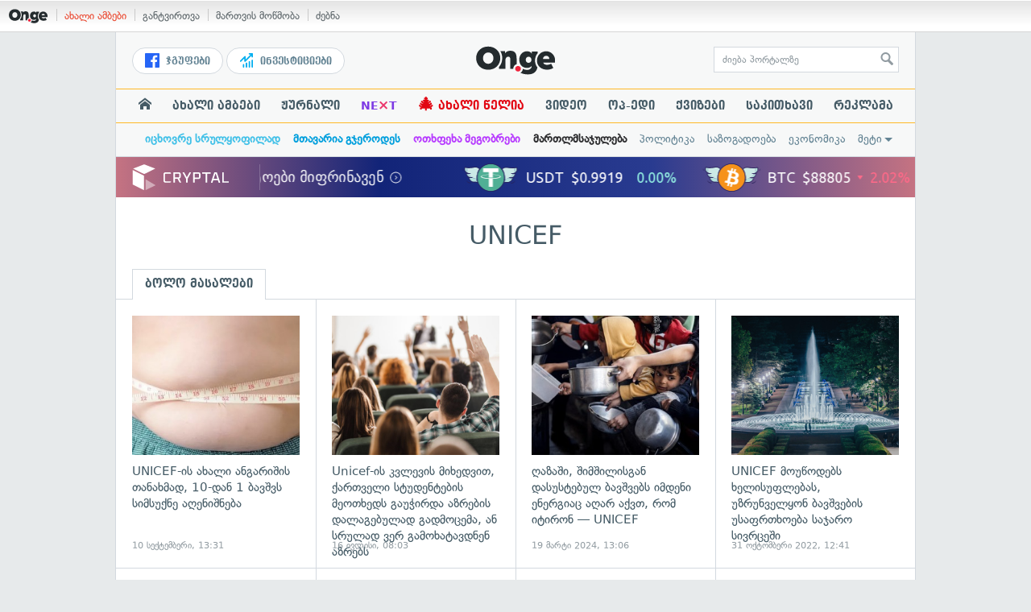

--- FILE ---
content_type: text/html; charset=UTF-8
request_url: https://on.ge/about/unicef
body_size: 15012
content:
<!DOCTYPE html>
<html lang="ka" data-env="prod">
<head>

            
<link rel="manifest" href="/manifest.json"><link rel="shortcut icon" href="https://on.ge/favicon.png"><link rel="apple-touch-icon" href="https://on.ge/apple-touch-icon.png"><!-- <link rel="alternate" type="application/rss+xml" title="On.ge RSS" href="url here"> TODO: RSS --><link rel="dns-prefetch" href="//account.on.ge/"><link rel="preconnect" href="//account.on.ge/"><link rel="dns-prefetch" href="//services.on.ge/"><link rel="preconnect" href="//services.on.ge/"><link rel="dns-prefetch" href="//static.on.ge/"><link rel="preconnect" href="//static.on.ge/"><link rel="dns-prefetch" href="//monica.on.ge/"><link rel="preconnect" href="//monica.on.ge/"><link rel="dns-prefetch" href="//rachel.on.ge/"><link rel="preconnect" href="//rachel.on.ge/"><link rel="dns-prefetch" href="//phoebe.on.ge/"><link rel="preconnect" href="//phoebe.on.ge/"><link rel="dns-prefetch" href="//ross.on.ge/"><link rel="preconnect" href="//ross.on.ge/"><link rel="dns-prefetch" href="//joey.on.ge/"><link rel="preconnect" href="//joey.on.ge/"><link rel="dns-prefetch" href="//chandler.on.ge/"><link rel="preconnect" href="//chandler.on.ge/"><link rel="dns-prefetch" href="//www.googletagmanager.com/"><link rel="preconnect" href="//www.googletagmanager.com/"><title>UNICEF / On.ge</title><meta charset="utf-8"><meta content="text/html; charset=utf-8" http-equiv="content-type"><meta content="IE=edge,chrome=1" http-equiv="X-UA-Compatible"><meta name="viewport" content="width=device-width, initial-scale=1"><meta name="google-site-verification" content="3QDVrvaY_GDjRZxUvEBidXiNDY3excR-orZ3jC48hlI"><link rel="canonical" href="https://on.ge/about/unicef"><link rel="original-source" href="https://on.ge/about/unicef"><meta property="og:url" content="https://on.ge/about/unicef"><link rel="publisher" href="https://plus.google.com/115058634204106586810"><meta property="fb:pages" content="1057076117677093,680253108784240"><meta property="og:locale" content="ka_GE"><meta property="og:site_name" content="On.ge"><meta property="twitter:account_id" content="709701206621462528"><meta name="twitter:site" content="@OnGeLive" /><meta name="twitter:card" content="summary_large_image"><meta property="twitter:image" content="https://rachel.on.ge/2025/09/10/1757511113.jpg"><meta name="twitter:title" content="UNICEF / On.ge"><meta name="twitter:description" content="ყველა ახალი ამბავი და სტატია საკვანძო სიტყვით UNICEF პორტალზე On.ge."><meta property="og:image" content="https://rachel.on.ge/2025/09/10/1757511113.jpg"><meta property="og:type" content="website"><meta property="og:title" content="UNICEF / On.ge"><meta property="og:description" content="ყველა ახალი ამბავი და სტატია საკვანძო სიტყვით UNICEF პორტალზე On.ge."><meta name="description" content="ყველა ახალი ამბავი და სტატია საკვანძო სიტყვით UNICEF პორტალზე On.ge."><meta property="fb:app_id" content="1742502446022002"><script type="application/ld+json">{"@context":"http:\/\/schema.org","@type":"Organization","name":"On.ge","logo":"https:\/\/static.on.ge\/on\/assets\/static\/images\/logo2-onge-color.svg","url":"https:\/\/on.ge","sameAs":["https:\/\/www.facebook.com\/news.on.ge","https:\/\/www.facebook.com\/hey.on.ge","https:\/\/www.facebook.com\/sport.on.ge","https:\/\/www.facebook.com\/next.on.ge","https:\/\/www.facebook.com\/edu.on.ge","https:\/\/www.twitter.com\/OnGeLive","https:\/\/plus.google.com\/115058634204106586810","https:\/\/instagram.com\/On.ge","https:\/\/www.youtube.com\/channel\/UCSxQX6C-4q-11Lte90q_iWw"]}</script><link href="//static.on.ge/on/assets/static/css/main.min.css?v=1726120535" rel="stylesheet"><!-- onbar --><link href="//account.on.ge/css/onbar-2.css?v=20170827" rel="stylesheet"><!-- /onbar --><script src="https://cdn.onesignal.com/sdks/OneSignalSDK.js" async></script><script>
        var OneSignal = window.OneSignal || [];
        OneSignal.push(["init", {
            appId: "ecf9e160-8d86-41ff-83dd-c88538b3a327",
            safari_web_id: 'web.onesignal.auto.02093de6-f6ab-427c-bf3a-c7ddb76bfc75',
            autoRegister: false,
            welcomeNotification: {
                disable: true
            },
            promptOptions: {
                actionMessage: "მიიღეთ ვებ-შეტყობინებები On.ge-სგან ყველაზე მნიშვნელოვანი და საინტერესო ამბების შესახებ:",
                acceptButtonText: "ჩართვა",
                cancelButtonText: "არ მინდა"
            }
        }]);
    </script><script src="https://cdn.admixer.net/scripts3/loader2.js" async data-inv="//inv-nets.admixer.net/" data-r="single" data-sender="admixer" data-bundle="desktop"></script><script type='text/javascript'>
        (window.globalAmlAds = window.globalAmlAds || []).push(function() {
            globalAml.defineSlot({z: '00b762d5-a01f-436e-aeb9-85d6a1d870d6', ph: 'admixer_00b762d5a01f436eaeb985d6a1d870d6_zone_56856_sect_16811_site_12547', i: 'inv-nets', s:'aab41507-d1b3-4a31-94bd-e2c127d9cc1d', sender: 'admixer'});
            globalAml.singleRequest("admixer");});
    </script><script async id="ebx" src="//applets.ebxcdn.com/ebx.js"></script><script async='async' src='https://www.googletagservices.com/tag/js/gpt.js'></script><script>
        var googletag = googletag || {};
        googletag.cmd = googletag.cmd || [];
    </script>

</head>


<body data-edition="magazine" class="  ">


    

    <script>
        var dataLayer = [];
        var onge = {
            staticPath : '//static.on.ge/on/assets/',
            breakpoints : {
                sm : 768,
                md : 992
            },
                        pageType : 'other',
            edition : 'magazine',
            assetsVersion : '1726120535',
            data : {},              ga : {
                // obsolete, using dataLayer from now on
                contentEdition : 'other'
            },
            fb : {
                newsAppId : '1742502446022002',
                magazineAppId : '1740035346240245',
                sportAppId: '185542428605639',
                nextAppId: '1740035346240245',
                eduAppId: '1740035346240245'
            },
            promo_links_article_inline_enabled : true,
        };
    </script>

    <!-- FB JS SDK -->     <div id="fb-root"></div>
    <script>
      window.fbAsyncInit = function() {
        FB.init({
          appId      : '1742502446022002',
          xfbml      : true,
          version    : 'v2.8'
        });
        FB.AppEvents.logPageView();
        console.log("Debug: FBSDK ready");
        var fbroot = document.getElementById('fb-root');
        fbroot.classList.add('onge-fb-ready');
        fbroot.dispatchEvent(new CustomEvent('onge:fbload'));
        console.log("Debug: FBSDK ready dispatched");
      };

      (function(d, s, id){
         var js, fjs = d.getElementsByTagName(s)[0];
         if (d.getElementById(id)) {return;}
         js = d.createElement(s); js.id = id;
         js.src = "//connect.facebook.net/ka_GE/sdk.js";
         fjs.parentNode.insertBefore(js, fjs);
       }(document, 'script', 'facebook-jssdk'));
    </script>
    <!-- FB JS SDK -->

    <script type="text/javascript" src="//static.on.ge/global/assets/js/ads.js"></script>
    <script type="text/javascript">
        if( typeof canRunAds == 'undefined' ) {
            var canRunAds = 'enabled';
        } else {
            canRunAds = 'disabled';
        }
    </script>



<nav id="onbar">
    <div class="onbar-logo">
        <a class="onbar-logo-link" href="//on.ge"><img class="onbar-logo-image" src="//static.on.ge/on/assets/static/images/logo2-onge-color.svg" alt="On.ge - ახალი ამბები"/></a>
    </div>
    <div class="onbar-menu">
        <ul class="onbar-sites">
            <li class="obs-newsonge"><a href="https://on.ge" target="_blank" class="active">ახალი ამბები</a></li>
            <!-- <li class="obs-jobs"><a href="https://jobs.on.ge" target="_blank">ვაკანსიები</a></li> -->
            <li class="obs-newsonmag"><a href="https://on.ge/magazine" target="_blank">განტვირთვა</a></li>
            <!--<li class="obs-goodnews"><a href="http://goodnews.ge" target="_blank">კარგი ამბები</a></li>-->
            <li class="obs-teoria"><a href="http://teoria.on.ge" target="_blank">მართვის მოწმობა</a></li>
            <!--<li class="obs-spell"><a href="http://spell.on.ge" target="_blank">მართლწერა</a></li>-->
            <li class="obs-search"><a href="https://search.on.ge" target="_blank">ძებნა</a></li>
        </ul>
    </div>
    </nav>


<!-- BG BRANDING -->


<div class="body-wrap body-wrap--narrow ">
            <header class="global-header">
        
        
    <div class="container-fluid">
        <div class="row row-brand">
            <div class="col-sm-4 col-md-4 hidden-xs">
                <nav class="head-promo">
                    <a href="/social" class="head-social-link">
                        <svg role="image" class="icon-facebook hsl-icon"><use xlink:href="/assets/static/images/icons/_defs.svg?v=1726120535#icon-facebook"></use></svg> ჯგუფები
                    </a>
                    <a href="/about/ინვესტიციები" class="head-promo-link">
                        <svg class="hp-icon" xmlns="http://www.w3.org/2000/svg" viewBox="0 0 85.68 95.19"><path fill="#00aeef" d="M80.88,0h-19.04c-2.62,0-4.76,2.14-4.76,4.76s2.14,4.76,4.76,4.76h7.57l-31.36,31.36v-17.09c0-1.9-1.14-3.66-2.95-4.38-1.76-.76-3.81-.33-5.19,1.05L1.39,49.07c-1.86,1.86-1.86,4.85,0,6.71.95.95,2.14,1.38,3.38,1.38s2.43-.47,3.38-1.38l20.42-20.51v17.09c0,1.9,1.14,3.66,2.95,4.38,1.76.76,3.81.33,5.19-1.05l39.46-39.46v7.57c0,2.62,2.14,4.76,4.76,4.76s4.76-2.14,4.76-4.76V4.76c0-2.62-2.14-4.76-4.76-4.76h-.05ZM80.88,42.84c-2.62,0-4.76,2.14-4.76,4.76v42.84c0,2.62,2.14,4.76,4.76,4.76s4.76-2.14,4.76-4.76v-42.84c0-2.62-2.14-4.76-4.76-4.76ZM61.84,52.35c-2.62,0-4.76,2.14-4.76,4.76v33.32c0,2.62,2.14,4.76,4.76,4.76s4.76-2.14,4.76-4.76v-33.32c0-2.62-2.14-4.76-4.76-4.76ZM42.8,61.87c-2.62,0-4.76,2.14-4.76,4.76v23.8c0,2.62,2.14,4.76,4.76,4.76s4.76-2.14,4.76-4.76v-23.8c0-2.62-2.14-4.76-4.76-4.76ZM28.52,76.15v14.28c0,2.62-2.14,4.76-4.76,4.76s-4.76-2.14-4.76-4.76v-14.28c0-2.62,2.14-4.76,4.76-4.76s4.76,2.14,4.76,4.76Z"/></svg>
                        ინვესტიციები
                    </a>
                </nav>
            </div>
            <div class="col-xs-5 col-sm-4 col-md-4">

                <h1 class="site-logo">
                                            <a href="/" class="ga-track" data-track-nav-name="Main Logo" data-track-link-name="NEWS.On.ge" ><img class="img" src="//static.on.ge/on/assets/static/images/logo2-onge-color.svg" alt="ახალი ამბები On.ge"></a>
                                    </h1>

            </div>
            <div class="col-sm-4 col-md-4 hidden-xs">

                <form class="head-search" method="get" target="_blank" action="//search.on.ge">
                    <input class="input" type="text" name="q" value="" placeholder="ძიება პორტალზე">
                    <input type="hidden" name="where" value="on.ge">
                    <button class="submit" type="submit"><svg role="image" class="icon-search submit-icon"><use xlink:href="/assets/static/images/icons/_defs.svg?v=1726120535#icon-search"></use></svg></button>
                </form>

            </div>
            <div class="col-xs-7 visible-xs">
                    <span class="head-hamburger">
                        <span></span><span></span><span></span><span></span>
                    </span>
                    <!-- <span class="mobile-sachukrebi"><a href="/about/საჩუქრები-2024" class="ga-track" data-track-nav-name="Main Nav" data-track-link-name="Sachukrebi 2024 Mobile"><img src="//phoebe.on.ge/2023/12/16/gift.gif" alt="" class="mobile-sachukrebi-icon"> საჩუქრები</a></span> -->
            </div>
        </div>

    </div>

    <div class="row-navs hidden-xs">
        <nav class="main-nav js-main-nav">
            <ul class="inner">
                                <li class="nav-item js-no-dropdown"><a href="/" class="nav-link link--first link--home ga-track" data-track-nav-name="Main Nav" data-track-link-name="მთავარი გვერდი" ><svg role="image" class="icon-home home-icon"><use xlink:href="/assets/static/images/icons/_defs.svg?v=1726120535#icon-home"></use></svg><span class="visible-xs-inline"> მთავარი გვერდი</span></a></li>
                                <li class="nav-item" data-id="news"><a href="/news" class="nav-link  ga-track" data-track-nav-name="Main Nav" data-track-link-name="ახალი ამბები" >ახალი ამბები</a></li>
                <li class="nav-item" data-id="magazine"><a href="/%E1%83%9F%E1%83%A3%E1%83%A0%E1%83%9C%E1%83%90%E1%83%9A%E1%83%98" class="nav-link ga-track" data-track-nav-name="Main Nav" data-track-link-name="ჟურნალი" >ჟურნალი</a></li>
                <li class="nav-item ni-next" data-id="next"><a href="/next" class="nav-link ga-track" data-track-nav-name="Main Nav" data-track-link-name="Next"  title="მეცნიერების და ტექნიკის სიახლეები - გაიგე, რა მოდის შემდეგ!" style="color: #7e3be4 !important;">NE<span class="ni-next-cross" style="color: #EA376D !important">&times;</span>T</a></li>
                <li class="nav-item" data-id="new-year-coca-cola"><a href="/about/ახალი-წელია" class="nav-link ga-track" data-track-nav-name="Main Nav" data-track-link-name="ახალი-წელია-კოკა-კოლა" style="color: #e20612;"><span style="font-size: 20px;display: inline-block;line-height: 1;">🎄</span> ახალი წელია</a></li>
                <!-- <li class="nav-item ni-edu" data-id="edu"><a href="/edu" class="nav-link ga-track" data-track-nav-name="Main Nav" data-track-link-name="Edu"  title="განათლების სიახლეები - ისწავლე მეტი!"><img src="//static.on.ge/on/assets/static/images/edu-icon.svg" alt="" class="ni-edu-icon" /> EDU</a></li> -->
                <!-- <li class="nav-item ni-sport" data-id="sport"><a href="/sport" class="nav-link ga-track" data-track-nav-name="Main Nav" data-track-link-name="Sport"  title="სპორტი"><img src="//static.on.ge/on/assets/static/images/sport-icon.svg" alt="" class="ni-sport-icon" /> SPORT</a></li> -->
                <!-- <li class="nav-item ni-sachukrebi" data-id="sachukrebi"><a href="/about/საჩუქრები-2024" class="nav-link ga-track" data-track-nav-name="Main Nav" data-track-link-name="Sachukrebi 2024" title="საჩუქრების სარჩევი"><img src="//phoebe.on.ge/2023/12/16/gift.gif" alt="" class="ni-sachukrebi-icon"> საჩუქრები</a></li> -->
                <li class="nav-item" data-id="video"><a href="/video" class="nav-link ga-track" data-track-nav-name="Main Nav" data-track-link-name="ვიდეო" >ვიდეო</a></li>
                <li class="nav-item" data-id="op-ed"><a href="/category/%E1%83%9D%E1%83%9E-%E1%83%94%E1%83%93%E1%83%98" class="nav-link ga-track" data-track-nav-name="Main Nav" data-track-link-name="ოპ-ედი" >ოპ-ედი</a></li>
                <li class="nav-item" data-id="photo"><a href="/quizzes" class="nav-link ga-track" data-track-nav-name="Main Nav" data-track-link-name="ქვიზები" >ქვიზები</a></li>
                <!-- <li class="nav-item" data-id="martivad"><a href="/category/%E1%83%9B%E1%83%90%E1%83%A0%E1%83%A2%E1%83%98%E1%83%95%E1%83%90%E1%83%93" class="nav-link ga-track" data-track-nav-name="Main Nav" data-track-link-name="მარტივად" >მარტივად</a></li> -->
                <li class="nav-item" data-id="longreads"><a href="/category/%E1%83%A1%E1%83%90%E1%83%99%E1%83%98%E1%83%97%E1%83%AE%E1%83%90%E1%83%95%E1%83%98" class="nav-link ga-track" data-track-nav-name="Main Nav" data-track-link-name="საკითხავი" >საკითხავი</a></li>
                <!-- <li class="nav-item" data-id="featured"><a href="/featured" class="nav-link ga-track" data-track-nav-name="Main Nav" data-track-link-name="რჩეული" >რჩეული</a></li> -->
                <li class="nav-item" data-id="ads"><a href="/ads" class="nav-link ga-track" data-track-nav-name="Main Nav" data-track-link-name="რეკლამა" >რეკლამა</a></li>
                <!-- <li class="nav-item" data-id="hacks"><a href="/category/%E1%83%A0%E1%83%A9%E1%83%94%E1%83%95%E1%83%94%E1%83%91%E1%83%98" class="nav-link ga-track" data-track-nav-name="Main Nav" data-track-link-name="რჩევები" >რჩევები</a></li> -->
                <!-- <li class="nav-item" data-id="top"><a href="/top" class="nav-link ga-track" data-track-nav-name="Main Nav" data-track-link-name="პოპულარული" >პოპულარული</a></li> -->
            </ul>
        </nav>
        <div class="topics-nav">

            <div class="main">
                <nav class="collapsable-nav invisible">
                    <ul class="inner">
                        <li class="item item-sponsored"><a href="/about/იცხოვრე-სრულყოფილად" style="color: #43c1e8" class="link ga -track" data-track-nav-name="Secondary Nav" data-track-link-name="იცხოვრე-სრულყოფილად" ><strong>იცხოვრე სრულყოფილად</strong></a></li>
                        <li class="item item-sponsored"><a href="/about/მთავარია-გჯეროდეს" style="color: #009fdd" class="link ga -track" data-track-nav-name="Secondary Nav" data-track-link-name="მთავარია-გჯეროდეს" ><strong>მთავარია გჯეროდეს</strong></a></li>
                        <li class="item item-sponsored"><a href="/about/ოთხფეხა-მეგობრები" style="color: #b73bff" class="link ga -track" data-track-nav-name="Secondary Nav" data-track-link-name="ოთხფეხა-მეგობრები" ><strong>ოთხფეხა მეგობრები</strong></a></li>
                        <!-- <li class="item item-sponsored"><a href="/about/ვუვლი" style="color: #5157cf" class="link ga -track" data-track-nav-name="Secondary Nav" data-track-link-name="ავტოექსპერტი" ><strong>ავტოექსპერტი</strong></a></li> -->
                        <li class="item item-sponsored"><a href="/about/მართლმსაჯულება-ყველას" style="color: #2c2c2e" class="link ga -track" data-track-nav-name="Secondary Nav" data-track-link-name="მართლმსაჯულება" ><strong>მართლმსაჯულება</strong></a></li>
                        <li class="item"><a href="/category/%E1%83%9E%E1%83%9D%E1%83%9A%E1%83%98%E1%83%A2%E1%83%98%E1%83%99%E1%83%90" class="link ga-track" data-track-nav-name="Secondary Nav" data-track-link-name="პოლიტიკა" >პოლიტიკა</a></li>
                        <li class="item"><a href="/category/%E1%83%A1%E1%83%90%E1%83%96%E1%83%9D%E1%83%92%E1%83%90%E1%83%93%E1%83%9D%E1%83%94%E1%83%91%E1%83%90" class="link ga-track" data-track-nav-name="Secondary Nav" data-track-link-name="საზოგადოება" >საზოგადოება</a></li>
                        <li class="item"><a href="/category/%E1%83%94%E1%83%99%E1%83%9D%E1%83%9C%E1%83%9D%E1%83%9B%E1%83%98%E1%83%99%E1%83%90" class="link ga-track" data-track-nav-name="Secondary Nav" data-track-link-name="ეკონომიკა" >ეკონომიკა</a></li>
                        <li class="item"><a href="/category/sci-tech" class="link ga-track" data-track-nav-name="Secondary Nav" data-track-link-name="Sci-tech" >sci-tech</a></li>
                        <li class="item"><a href="/category/%E1%83%99%E1%83%A3%E1%83%9A%E1%83%A2%E1%83%A3%E1%83%A0%E1%83%90" class="link ga-track" data-track-nav-name="Secondary Nav" data-track-link-name="კულტურა" >კულტურა</a></li>
                                                <li class="item"><a href="/category/%E1%83%AA%E1%83%AE%E1%83%9D%E1%83%95%E1%83%A0%E1%83%94%E1%83%91%E1%83%90" class="link ga-track" data-track-nav-name="Secondary Nav" data-track-link-name="ცხოვრების სტილი" >ცხოვრების სტილი</a></li>
                        <li class="item"><a href="/category/%E1%83%AA%E1%83%98%E1%83%A2%E1%83%90%E1%83%A2%E1%83%94%E1%83%91%E1%83%98" class="link ga-track" data-track-nav-name="Secondary Nav" data-track-link-name="ციტატები" >ციტატები</a></li>
                        <li class="item"><a href="/about/აგრობიზნესი" class="link ga-track" data-track-nav-name="Secondary Nav" data-track-link-name="აგრობიზნესი" >აგრობიზნესი</a></li>
                        <li class="item"><a href="/about/ტურიზმი-საქართველოში" class="link ga-track" data-track-nav-name="Secondary Nav" data-track-link-name="ტურიზმი-საქართველოში" >ტურიზმი საქართველოში</a></li>
                        <li class="item"><a href="/about/ტექნოლოგიები" class="link ga-track" data-track-nav-name="Secondary Nav" data-track-link-name="ტექნოლოგიები" >ტექნოლოგიები</a></li>
                        <li class="item"><a href="/elections/2017/results" class="link ga-track" data-track-nav-name="Secondary Nav" data-track-link-name="არჩევნების შედეგები 2017" >არჩევნების შედეგები 2017</a></li>
                        <li class="item"><a href="/elections/2016/results" class="link ga-track" data-track-nav-name="Secondary Nav" data-track-link-name="არჩევნების შედეგები 2016" >არჩევნების შედეგები 2016</a></li>
                    </ul>
                </nav>
            </div>

        </div>
    </div>
</header>
            <!-- aaaaaaaa  -->
                <!-- cryptal iframe START -->
        <iframe src="https://widget.cryptal.com/?theme=light" width="100%" height="50px" frameborder="0" scrolling="no"></iframe>
        <!-- cryptal iframe /END -->
    
    <div class="container-fluid">

        
            

        <div class="row single-article-wrap article-no-margins page-term page-term-no-body" data-page-term-name="UNICEF">
            <div class="col-xs-12">
                
                                
                    <h1 class="global-term-title x-margin-vert">
                        UNICEF
                    </h1>
                    
                                
                <div class="term-tabs clearfix">
                    <a href="#" class="term-tab active">ბოლო მასალები</a>
                    <!-- <a href="#" class="term-tab">ხშირად ნანახი</a> -->
                </div>

                <div class="row">
    <section class="col-xs-12 listing-equal-grid x-padding-horiz x-margin-bottom x-padding-xs-horiz x-margin-xs-bottom x-border-top">
    
        <ul class="list row">
                        <li class="col-xs-12 col-sm-3 col-md-3 item listing-item item-squareish  x-border-bottom-right x-padding-half-xs-vert">
                <span class="inner">
                                        <span class="thumb-wrapper"><div class="thumb thumb--squareish" >
        <img src="//ross.on.ge/2025/09/10/953671c0-8d87-11f0-9530-4d799fcfe1d6.jpg.jpg" alt="" class="thumb-img">
                <span class="thumb-quickread ">
            <svg role="image" class="icon-eye icn"><use xlink:href="/assets/static/images/icons/_defs.svg?v=1726120535#icon-eye"></use></svg>
            გადახედვა
        </span>
    </div>

</span>
                                        <strong class="global-listing-title faux-link title">UNICEF-ის ახალი ანგარიშის თანახმად, 10-დან 1 ბავშვს სიმსუქნე აღენიშნება</strong>
                    <time class="onge-date date" datetime="2025-09-10T17:31:20+04:00">10 Sep. 2025, 17:31</time>
                    <a class="overlay-link link js-link" href="https://on.ge/story/148228-unicef-%E1%83%98%E1%83%A1-%E1%83%90%E1%83%AE%E1%83%90%E1%83%9A%E1%83%98-%E1%83%90%E1%83%9C%E1%83%92%E1%83%90%E1%83%A0%E1%83%98%E1%83%A8%E1%83%98%E1%83%A1-%E1%83%97%E1%83%90%E1%83%9C%E1%83%90%E1%83%AE%E1%83%9B%E1%83%90%E1%83%93-10-%E1%83%93%E1%83%90%E1%83%9C-1-%E1%83%91%E1%83%90%E1%83%95%E1%83%A8%E1%83%95%E1%83%A1-%E1%83%A1%E1%83%98%E1%83%9B%E1%83%A1%E1%83%A3%E1%83%A5%E1%83%9C%E1%83%94-%E1%83%90%E1%83%A6%E1%83%94%E1%83%9C%E1%83%98%E1%83%A8%E1%83%9C%E1%83%94%E1%83%91%E1%83%90">UNICEF-ის ახალი ანგარიშის თანახმად, 10-დან 1 ბავშვს სიმსუქნე აღენიშნება</a>
                </span>
            </li>
                        <li class="col-xs-12 col-sm-3 col-md-3 item listing-item item-squareish  x-border-bottom-right x-padding-half-xs-vert">
                <span class="inner">
                                        <span class="thumb-wrapper"><div class="thumb thumb--squareish" >
        <img src="//phoebe.on.ge/2025/07/16/st_68775cc91da16.jpg" alt="" class="thumb-img">
                <span class="thumb-quickread ">
            <svg role="image" class="icon-eye icn"><use xlink:href="/assets/static/images/icons/_defs.svg?v=1726120535#icon-eye"></use></svg>
            გადახედვა
        </span>
    </div>

</span>
                                        <strong class="global-listing-title faux-link title">Unicef-ის კვლევის მიხედვით, ქართველი სტუდენტების მეოთხედს გაუჭირდა აზ­რე­ბის და­ლა­გე­ბუ­ლად გად­მო­ცე­მა, ან სრუ­ლად ვერ გა­მო­ხა­ტავ­დ­ნენ აზრებს</strong>
                    <time class="onge-date date" datetime="2025-07-16T12:03:18+04:00">16 Jul. 2025, 12:03</time>
                    <a class="overlay-link link js-link" href="https://on.ge/story/146238-unicef-%E1%83%98%E1%83%A1-%E1%83%99%E1%83%95%E1%83%9A%E1%83%94%E1%83%95%E1%83%98%E1%83%A1-%E1%83%9B%E1%83%98%E1%83%AE%E1%83%94%E1%83%93%E1%83%95%E1%83%98%E1%83%97-%E1%83%A5%E1%83%90%E1%83%A0%E1%83%97%E1%83%95%E1%83%94%E1%83%9A%E1%83%98-%E1%83%A1%E1%83%A2%E1%83%A3%E1%83%93%E1%83%94%E1%83%9C%E1%83%A2%E1%83%94%E1%83%91%E1%83%98%E1%83%A1-%E1%83%9B%E1%83%94%E1%83%9D%E1%83%97%E1%83%AE%E1%83%94%E1%83%93%E1%83%A1-%E1%83%92%E1%83%90%E1%83%A3%E1%83%AD%E1%83%98%E1%83%A0%E1%83%93%E1%83%90-%E1%83%90%E1%83%96-%E1%83%A0%E1%83%94-%E1%83%91%E1%83%98%E1%83%A1-%E1%83%93%E1%83%90-%E1%83%9A%E1%83%90-%E1%83%92%E1%83%94-%E1%83%91%E1%83%A3-%E1%83%9A%E1%83%90%E1%83%93-%E1%83%92%E1%83%90%E1%83%93-%E1%83%9B%E1%83%9D-%E1%83%AA%E1%83%94-%E1%83%9B%E1%83%90-%E1%83%90%E1%83%9C-%E1%83%A1%E1%83%A0%E1%83%A3-%E1%83%9A%E1%83%90%E1%83%93-%E1%83%95%E1%83%94%E1%83%A0-%E1%83%92%E1%83%90-%E1%83%9B%E1%83%9D-%E1%83%AE%E1%83%90-%E1%83%A2%E1%83%90%E1%83%95-%E1%83%93-%E1%83%9C%E1%83%94%E1%83%9C-%E1%83%90%E1%83%96%E1%83%A0%E1%83%94%E1%83%91%E1%83%A1">Unicef-ის კვლევის მიხედვით, ქართველი სტუდენტების მეოთხედს გაუჭირდა აზ­რე­ბის და­ლა­გე­ბუ­ლად გად­მო­ცე­მა, ან სრუ­ლად ვერ გა­მო­ხა­ტავ­დ­ნენ აზრებს</a>
                </span>
            </li>
                        <li class="col-xs-12 col-sm-3 col-md-3 item listing-item item-squareish  x-border-bottom-right x-padding-half-xs-vert">
                <span class="inner">
                                        <span class="thumb-wrapper"><div class="thumb thumb--squareish" >
        <img src="//rachel.on.ge/2024/03/19/Screenshot_2024-03-19_170522_65f98ddfd1974.jpg" alt="" class="thumb-img">
                <span class="thumb-quickread ">
            <svg role="image" class="icon-eye icn"><use xlink:href="/assets/static/images/icons/_defs.svg?v=1726120535#icon-eye"></use></svg>
            გადახედვა
        </span>
    </div>

</span>
                                        <strong class="global-listing-title faux-link title">ღაზაში, შიმშილისგან დასუსტებულ ბავშვებს იმდენი ენერგიაც აღარ აქვთ, რომ იტირონ — UNICEF</strong>
                    <time class="onge-date date" datetime="2024-03-19T17:06:38+04:00">19 Mar. 2024, 17:06</time>
                    <a class="overlay-link link js-link" href="https://on.ge/story/127609-%E1%83%A6%E1%83%90%E1%83%96%E1%83%90%E1%83%A8%E1%83%98-%E1%83%A8%E1%83%98%E1%83%9B%E1%83%A8%E1%83%98%E1%83%9A%E1%83%98%E1%83%A1%E1%83%92%E1%83%90%E1%83%9C-%E1%83%93%E1%83%90%E1%83%A1%E1%83%A3%E1%83%A1%E1%83%A2%E1%83%94%E1%83%91%E1%83%A3%E1%83%9A-%E1%83%91%E1%83%90%E1%83%95%E1%83%A8%E1%83%95%E1%83%94%E1%83%91%E1%83%A1-%E1%83%98%E1%83%9B%E1%83%93%E1%83%94%E1%83%9C%E1%83%98-%E1%83%94%E1%83%9C%E1%83%94%E1%83%A0%E1%83%92%E1%83%98%E1%83%90%E1%83%AA-%E1%83%90%E1%83%A6%E1%83%90%E1%83%A0-%E1%83%90%E1%83%A5%E1%83%95%E1%83%97-%E1%83%A0%E1%83%9D%E1%83%9B-%E1%83%98%E1%83%A2%E1%83%98%E1%83%A0%E1%83%9D%E1%83%9C-unicef">ღაზაში, შიმშილისგან დასუსტებულ ბავშვებს იმდენი ენერგიაც აღარ აქვთ, რომ იტირონ — UNICEF</a>
                </span>
            </li>
                        <li class="col-xs-12 col-sm-3 col-md-3 item listing-item item-squareish  x-border-bottom-right x-padding-half-xs-vert">
                <span class="inner">
                                        <span class="thumb-wrapper"><div class="thumb thumb--squareish" >
        <img src="//phoebe.on.ge/2022/10/13/311452731_666459061516590_8770135994552493809_n.jpg" alt="" class="thumb-img">
                <span class="thumb-quickread ">
            <svg role="image" class="icon-eye icn"><use xlink:href="/assets/static/images/icons/_defs.svg?v=1726120535#icon-eye"></use></svg>
            გადახედვა
        </span>
    </div>

</span>
                                        <strong class="global-listing-title faux-link title">UNICEF მოუწოდებს ხელისუფლებას, უზრუნველყონ ბავშვების უსაფრთხოება საჯარო სივრცეში</strong>
                    <time class="onge-date date" datetime="2022-10-31T16:41:15+04:00">31 Oct. 2022, 16:41</time>
                    <a class="overlay-link link js-link" href="https://on.ge/story/111058-unicef-%E1%83%9B%E1%83%9D%E1%83%A3%E1%83%AC%E1%83%9D%E1%83%93%E1%83%94%E1%83%91%E1%83%A1-%E1%83%AE%E1%83%94%E1%83%9A%E1%83%98%E1%83%A1%E1%83%A3%E1%83%A4%E1%83%9A%E1%83%94%E1%83%91%E1%83%90%E1%83%A1-%E1%83%A3%E1%83%96%E1%83%A0%E1%83%A3%E1%83%9C%E1%83%95%E1%83%94%E1%83%9A%E1%83%A7%E1%83%9D%E1%83%9C-%E1%83%91%E1%83%90%E1%83%95%E1%83%A8%E1%83%95%E1%83%94%E1%83%91%E1%83%98%E1%83%A1-%E1%83%A3%E1%83%A1%E1%83%90%E1%83%A4%E1%83%A0%E1%83%97%E1%83%AE%E1%83%9D%E1%83%94%E1%83%91%E1%83%90-%E1%83%A1%E1%83%90%E1%83%AF%E1%83%90%E1%83%A0%E1%83%9D-%E1%83%A1%E1%83%98%E1%83%95%E1%83%A0%E1%83%AA%E1%83%94%E1%83%A8%E1%83%98">UNICEF მოუწოდებს ხელისუფლებას, უზრუნველყონ ბავშვების უსაფრთხოება საჯარო სივრცეში</a>
                </span>
            </li>
                        <li class="col-xs-12 col-sm-3 col-md-3 item listing-item item-squareish  x-border-bottom-right x-padding-half-xs-vert">
                <span class="inner">
                                        <span class="thumb-wrapper"><div class="thumb thumb--squareish" >
        <img src="//monica.on.ge/2022/07/15/photo_2022-07-14_22-13-43_62d10937d0321.jpg" alt="" class="thumb-img">
                <span class="thumb-quickread ">
            <svg role="image" class="icon-eye icn"><use xlink:href="/assets/static/images/icons/_defs.svg?v=1726120535#icon-eye"></use></svg>
            გადახედვა
        </span>
    </div>

</span>
                                        <strong class="global-listing-title faux-link title">UNICEF-ის მონაცემებით, უკრაინაში რუსეთის ომის დროს თითქმის 1000 ბავშვი დაიღუპა ან დაშავდა</strong>
                    <time class="onge-date date" datetime="2022-08-24T15:31:49+04:00">24 Aug. 2022, 15:31</time>
                    <a class="overlay-link link js-link" href="https://on.ge/story/108394-unicef-%E1%83%98%E1%83%A1-%E1%83%9B%E1%83%9D%E1%83%9C%E1%83%90%E1%83%AA%E1%83%94%E1%83%9B%E1%83%94%E1%83%91%E1%83%98%E1%83%97-%E1%83%A3%E1%83%99%E1%83%A0%E1%83%90%E1%83%98%E1%83%9C%E1%83%90%E1%83%A8%E1%83%98-%E1%83%A0%E1%83%A3%E1%83%A1%E1%83%94%E1%83%97%E1%83%98%E1%83%A1-%E1%83%9D%E1%83%9B%E1%83%98%E1%83%A1-%E1%83%93%E1%83%A0%E1%83%9D%E1%83%A1-%E1%83%97%E1%83%98%E1%83%97%E1%83%A5%E1%83%9B%E1%83%98%E1%83%A1-1000-%E1%83%91%E1%83%90%E1%83%95%E1%83%A8%E1%83%95%E1%83%98-%E1%83%93%E1%83%90%E1%83%98%E1%83%A6%E1%83%A3%E1%83%9E%E1%83%90-%E1%83%90%E1%83%9C-%E1%83%93%E1%83%90%E1%83%A8%E1%83%90%E1%83%95%E1%83%93%E1%83%90">UNICEF-ის მონაცემებით, უკრაინაში რუსეთის ომის დროს თითქმის 1000 ბავშვი დაიღუპა ან დაშავდა</a>
                </span>
            </li>
                        <li class="col-xs-12 col-sm-3 col-md-3 item listing-item item-squareish  x-border-bottom-right x-padding-half-xs-vert">
                <span class="inner">
                                        <span class="thumb-wrapper"><div class="thumb thumb--squareish" >
        <img src="//monica.on.ge/2022/06/15/wallpaper_62a9b82de341b.jpg" alt="" class="thumb-img">
        </div>

</span>
                                        <strong class="global-listing-title faux-link title">&quot;დაინახე ყველა ფერი&quot; სპეციალური საგანმანათლებლო საჭიროების ბავშვების მიმართ სტიგმის შემცირების შედეგებს აჯამებს</strong>
                    <time class="onge-date date" datetime="2022-06-15T14:42:52+04:00">15 Jun. 2022, 14:42</time>
                    <a class="overlay-link link js-link" href="https://on.ge/story/105602-%E1%83%93%E1%83%90%E1%83%98%E1%83%9C%E1%83%90%E1%83%AE%E1%83%94-%E1%83%A7%E1%83%95%E1%83%94%E1%83%9A%E1%83%90-%E1%83%A4%E1%83%94%E1%83%A0%E1%83%98-%E1%83%A1%E1%83%9E%E1%83%94%E1%83%AA%E1%83%98%E1%83%90%E1%83%9A%E1%83%A3%E1%83%A0%E1%83%98-%E1%83%A1%E1%83%90%E1%83%92%E1%83%90%E1%83%9C%E1%83%9B%E1%83%90%E1%83%9C%E1%83%90%E1%83%97%E1%83%9A%E1%83%94%E1%83%91%E1%83%9A%E1%83%9D-%E1%83%A1%E1%83%90%E1%83%AD%E1%83%98%E1%83%A0%E1%83%9D%E1%83%94%E1%83%91%E1%83%98%E1%83%A1-%E1%83%91%E1%83%90%E1%83%95%E1%83%A8%E1%83%95%E1%83%94%E1%83%91%E1%83%98%E1%83%A1-%E1%83%9B%E1%83%98%E1%83%9B%E1%83%90%E1%83%A0%E1%83%97-%E1%83%A1%E1%83%A2%E1%83%98%E1%83%92%E1%83%9B%E1%83%98%E1%83%A1-%E1%83%A8%E1%83%94%E1%83%9B%E1%83%AA%E1%83%98%E1%83%A0%E1%83%94%E1%83%91%E1%83%98%E1%83%A1-%E1%83%A8%E1%83%94%E1%83%93%E1%83%94%E1%83%92%E1%83%94%E1%83%91%E1%83%A1-%E1%83%90%E1%83%AF%E1%83%90%E1%83%9B%E1%83%94%E1%83%91%E1%83%A1">&quot;დაინახე ყველა ფერი&quot; სპეციალური საგანმანათლებლო საჭიროების ბავშვების მიმართ სტიგმის შემცირების შედეგებს აჯამებს</a>
                </span>
            </li>
                        <li class="col-xs-12 col-sm-3 col-md-3 item listing-item item-squareish  x-border-bottom-right x-padding-half-xs-vert">
                <span class="inner">
                                        <span class="thumb-wrapper"><div class="thumb thumb--squareish" >
        <img src="//ross.on.ge/2022/06/15/wallpaper_62a9b6a8b974d.jpg" alt="" class="thumb-img">
        </div>

</span>
                                        <strong class="global-listing-title faux-link title">&quot;დაინახე ყველა ფერი&quot; სპეციალური საგანმანათლებლო საჭიროების ბავშვების მიმართ სტიგმის შემცირების შედეგებს აჯამებს</strong>
                    <time class="onge-date date" datetime="2022-06-15T14:38:31+04:00">15 Jun. 2022, 14:38</time>
                    <a class="overlay-link link js-link" href="https://on.ge/story/105601-%E1%83%93%E1%83%90%E1%83%98%E1%83%9C%E1%83%90%E1%83%AE%E1%83%94-%E1%83%A7%E1%83%95%E1%83%94%E1%83%9A%E1%83%90-%E1%83%A4%E1%83%94%E1%83%A0%E1%83%98-%E1%83%A1%E1%83%9E%E1%83%94%E1%83%AA%E1%83%98%E1%83%90%E1%83%9A%E1%83%A3%E1%83%A0%E1%83%98-%E1%83%A1%E1%83%90%E1%83%92%E1%83%90%E1%83%9C%E1%83%9B%E1%83%90%E1%83%9C%E1%83%90%E1%83%97%E1%83%9A%E1%83%94%E1%83%91%E1%83%9A%E1%83%9D-%E1%83%A1%E1%83%90%E1%83%AD%E1%83%98%E1%83%A0%E1%83%9D%E1%83%94%E1%83%91%E1%83%98%E1%83%A1-%E1%83%91%E1%83%90%E1%83%95%E1%83%A8%E1%83%95%E1%83%94%E1%83%91%E1%83%98%E1%83%A1-%E1%83%9B%E1%83%98%E1%83%9B%E1%83%90%E1%83%A0%E1%83%97-%E1%83%A1%E1%83%A2%E1%83%98%E1%83%92%E1%83%9B%E1%83%98%E1%83%A1-%E1%83%A8%E1%83%94%E1%83%9B%E1%83%AA%E1%83%98%E1%83%A0%E1%83%94%E1%83%91%E1%83%98%E1%83%A1-%E1%83%A8%E1%83%94%E1%83%93%E1%83%94%E1%83%92%E1%83%94%E1%83%91%E1%83%A1-%E1%83%90%E1%83%AF%E1%83%90%E1%83%9B%E1%83%94%E1%83%91%E1%83%A1">&quot;დაინახე ყველა ფერი&quot; სპეციალური საგანმანათლებლო საჭიროების ბავშვების მიმართ სტიგმის შემცირების შედეგებს აჯამებს</a>
                </span>
            </li>
                        <li class="col-xs-12 col-sm-3 col-md-3 item listing-item item-squareish  x-border-bottom-right x-padding-half-xs-vert">
                <span class="inner">
                                        <span class="thumb-wrapper"><div class="thumb thumb--squareish" >
        <img src="//phoebe.on.ge/2022/05/02/BeFunky-collage_62.jpg" alt="" class="thumb-img">
        </div>

</span>
                                        <strong class="global-listing-title faux-link title">ანჯელინა ჯოლიმ უკრაინაში დაშავებული და ობოლი ბავშვები მოინახულა — 10 ფოტო</strong>
                    <time class="onge-date date" datetime="2022-05-02T12:24:41+04:00">2 May. 2022, 12:24</time>
                    <a class="overlay-link link js-link" href="https://on.ge/story/103280-%E1%83%90%E1%83%9C%E1%83%AF%E1%83%94%E1%83%9A%E1%83%98%E1%83%9C%E1%83%90-%E1%83%AF%E1%83%9D%E1%83%9A%E1%83%98%E1%83%9B-%E1%83%A3%E1%83%99%E1%83%A0%E1%83%90%E1%83%98%E1%83%9C%E1%83%90%E1%83%A8%E1%83%98-%E1%83%93%E1%83%90%E1%83%A8%E1%83%90%E1%83%95%E1%83%94%E1%83%91%E1%83%A3%E1%83%9A%E1%83%98-%E1%83%93%E1%83%90-%E1%83%9D%E1%83%91%E1%83%9D%E1%83%9A%E1%83%98-%E1%83%91%E1%83%90%E1%83%95%E1%83%A8%E1%83%95%E1%83%94%E1%83%91%E1%83%98-%E1%83%9B%E1%83%9D%E1%83%98%E1%83%9C%E1%83%90%E1%83%AE%E1%83%A3%E1%83%9A%E1%83%90-10-%E1%83%A4%E1%83%9D%E1%83%A2%E1%83%9D">ანჯელინა ჯოლიმ უკრაინაში დაშავებული და ობოლი ბავშვები მოინახულა — 10 ფოტო</a>
                </span>
            </li>
                        <li class="col-xs-12 col-sm-3 col-md-3 item listing-item item-squareish  x-border-bottom-right x-padding-half-xs-vert">
                <span class="inner">
                                        <span class="thumb-wrapper"><div class="thumb thumb--squareish" >
        <img src="//chandler.on.ge/2022/03/28/1648463418.jpg" alt="" class="thumb-img">
                <span class="thumb-quickread ">
            <svg role="image" class="icon-eye icn"><use xlink:href="/assets/static/images/icons/_defs.svg?v=1726120535#icon-eye"></use></svg>
            გადახედვა
        </span>
    </div>

</span>
                                        <strong class="global-listing-title faux-link title">ორლანდო ბლუმი 3 შვილის დედას შეხვდა, რომელმაც უკრაინა დაბომბვის შემდეგ დატოვა</strong>
                    <time class="onge-date date" datetime="2022-03-28T14:28:11+04:00">28 Mar. 2022, 14:28</time>
                    <a class="overlay-link link js-link" href="https://on.ge/story/101248-%E1%83%9D%E1%83%A0%E1%83%9A%E1%83%90%E1%83%9C%E1%83%93%E1%83%9D-%E1%83%91%E1%83%9A%E1%83%A3%E1%83%9B%E1%83%98-3-%E1%83%A8%E1%83%95%E1%83%98%E1%83%9A%E1%83%98%E1%83%A1-%E1%83%93%E1%83%94%E1%83%93%E1%83%90%E1%83%A1-%E1%83%A8%E1%83%94%E1%83%AE%E1%83%95%E1%83%93%E1%83%90-%E1%83%A0%E1%83%9D%E1%83%9B%E1%83%94%E1%83%9A%E1%83%9B%E1%83%90%E1%83%AA-%E1%83%A3%E1%83%99%E1%83%A0%E1%83%90%E1%83%98%E1%83%9C%E1%83%90-%E1%83%93%E1%83%90%E1%83%91%E1%83%9D%E1%83%9B%E1%83%91%E1%83%95%E1%83%98%E1%83%A1-%E1%83%A8%E1%83%94%E1%83%9B%E1%83%93%E1%83%94%E1%83%92-%E1%83%93%E1%83%90%E1%83%A2%E1%83%9D%E1%83%95%E1%83%90">ორლანდო ბლუმი 3 შვილის დედას შეხვდა, რომელმაც უკრაინა დაბომბვის შემდეგ დატოვა</a>
                </span>
            </li>
                        <li class="col-xs-12 col-sm-3 col-md-3 item listing-item item-squareish  x-border-bottom-right x-padding-half-xs-vert">
                <span class="inner">
                                        <span class="thumb-wrapper"><div class="thumb thumb--squareish" >
        <img src="//rachel.on.ge/2022/01/31/1643633217_61f7dcbee4b90.jpg" alt="" class="thumb-img">
                <span class="thumb-quickread ">
            <svg role="image" class="icon-eye icn"><use xlink:href="/assets/static/images/icons/_defs.svg?v=1726120535#icon-eye"></use></svg>
            გადახედვა
        </span>
    </div>

</span>
                                        <strong class="global-listing-title faux-link title">არანაირი კომპრომისი, სკოლები დატოვეთ ღია, ბავშვები ვერ მოიცდიან — UNICEF</strong>
                    <time class="onge-date date" datetime="2022-01-31T16:57:33+04:00">31 Jan. 2022, 16:57</time>
                    <a class="overlay-link link js-link" href="https://on.ge/story/97855-%E1%83%90%E1%83%A0%E1%83%90%E1%83%9C%E1%83%90%E1%83%98%E1%83%A0%E1%83%98-%E1%83%99%E1%83%9D%E1%83%9B%E1%83%9E%E1%83%A0%E1%83%9D%E1%83%9B%E1%83%98%E1%83%A1%E1%83%98-%E1%83%A1%E1%83%99%E1%83%9D%E1%83%9A%E1%83%94%E1%83%91%E1%83%98-%E1%83%93%E1%83%90%E1%83%A2%E1%83%9D%E1%83%95%E1%83%94%E1%83%97-%E1%83%A6%E1%83%98%E1%83%90-%E1%83%91%E1%83%90%E1%83%95%E1%83%A8%E1%83%95%E1%83%94%E1%83%91%E1%83%98-%E1%83%95%E1%83%94%E1%83%A0-%E1%83%9B%E1%83%9D%E1%83%98%E1%83%AA%E1%83%93%E1%83%98%E1%83%90%E1%83%9C-unicef">არანაირი კომპრომისი, სკოლები დატოვეთ ღია, ბავშვები ვერ მოიცდიან — UNICEF</a>
                </span>
            </li>
                        <li class="col-xs-12 col-sm-3 col-md-3 item listing-item item-squareish  x-border-bottom-right x-padding-half-xs-vert">
                <span class="inner">
                                        <span class="thumb-wrapper"><div class="thumb thumb--squareish" >
        <img src="//ross.on.ge/2021/12/22/Factory.jpeg" alt="" class="thumb-img">
                <span class="thumb-quickread ">
            <svg role="image" class="icon-eye icn"><use xlink:href="/assets/static/images/icons/_defs.svg?v=1726120535#icon-eye"></use></svg>
            გადახედვა
        </span>
    </div>

</span>
                                        <strong class="global-listing-title faux-link title">საქართველო ნელი მკვლელის, ტყვიის წინააღმდეგ – ოთარ ქირია</strong>
                    <time class="onge-date date" datetime="2021-12-22T13:08:37+04:00">22 Dec. 2021, 13:08</time>
                    <a class="overlay-link link js-link" href="https://on.ge/story/96002-%E1%83%A1%E1%83%90%E1%83%A5%E1%83%90%E1%83%A0%E1%83%97%E1%83%95%E1%83%94%E1%83%9A%E1%83%9D-%E1%83%9C%E1%83%94%E1%83%9A%E1%83%98-%E1%83%9B%E1%83%99%E1%83%95%E1%83%9A%E1%83%94%E1%83%9A%E1%83%98%E1%83%A1-%E1%83%A2%E1%83%A7%E1%83%95%E1%83%98%E1%83%98%E1%83%A1-%E1%83%AC%E1%83%98%E1%83%9C%E1%83%90%E1%83%90%E1%83%A6%E1%83%9B%E1%83%93%E1%83%94%E1%83%92">საქართველო ნელი მკვლელის, ტყვიის წინააღმდეგ – ოთარ ქირია</a>
                </span>
            </li>
                        <li class="col-xs-12 col-sm-3 col-md-3 item listing-item item-squareish  x-border-bottom-right x-padding-half-xs-vert">
                <span class="inner">
                                        <span class="thumb-wrapper"><div class="thumb thumb--squareish" >
        <img src="//joey.on.ge/2021/10/10/1633877630.jpg" alt="" class="thumb-img">
                <span class="thumb-quickread ">
            <svg role="image" class="icon-eye icn"><use xlink:href="/assets/static/images/icons/_defs.svg?v=1726120535#icon-eye"></use></svg>
            გადახედვა
        </span>
    </div>

</span>
                                        <strong class="global-listing-title faux-link title">ვფიქრობ და ვლოცულობ დამწუხრებული ბათუმისთვის — ღასან ხალილი</strong>
                    <time class="onge-date date" datetime="2021-10-10T19:00:07+04:00">10 Oct. 2021, 19:00</time>
                    <a class="overlay-link link js-link" href="https://on.ge/story/91077-%E1%83%95%E1%83%A4%E1%83%98%E1%83%A5%E1%83%A0%E1%83%9D%E1%83%91-%E1%83%93%E1%83%90-%E1%83%95%E1%83%9A%E1%83%9D%E1%83%AA%E1%83%A3%E1%83%9A%E1%83%9D%E1%83%91-%E1%83%93%E1%83%90%E1%83%9B%E1%83%AC%E1%83%A3%E1%83%AE%E1%83%A0%E1%83%94%E1%83%91%E1%83%A3%E1%83%9A%E1%83%98-%E1%83%91%E1%83%90%E1%83%97%E1%83%A3%E1%83%9B%E1%83%98%E1%83%A1%E1%83%97%E1%83%95%E1%83%98%E1%83%A1-%E1%83%A6%E1%83%90%E1%83%A1%E1%83%90%E1%83%9C-%E1%83%AE%E1%83%90%E1%83%9A%E1%83%98%E1%83%9A%E1%83%98">ვფიქრობ და ვლოცულობ დამწუხრებული ბათუმისთვის — ღასან ხალილი</a>
                </span>
            </li>
                        <li class="col-xs-12 col-sm-3 col-md-3 item listing-item item-squareish  x-border-bottom-right x-padding-half-xs-vert">
                <span class="inner">
                                        <span class="thumb-wrapper"><div class="thumb thumb--squareish" >
        <img src="//monica.on.ge/2021/08/30/skola.jpg" alt="" class="thumb-img">
                <span class="thumb-quickread ">
            <svg role="image" class="icon-eye icn"><use xlink:href="/assets/static/images/icons/_defs.svg?v=1726120535#icon-eye"></use></svg>
            გადახედვა
        </span>
    </div>

</span>
                                        <strong class="global-listing-title faux-link title">UNICEF მასწავლებლებს აცრისკენ, სკოლის ადმინისტრაციას კი პრევენციული ღონისძიებების გატარებისკენ მოუწოდებს</strong>
                    <time class="onge-date date" datetime="2021-09-29T12:46:00+04:00">29 Sep. 2021, 12:46</time>
                    <a class="overlay-link link js-link" href="https://on.ge/story/90110-unicef-%E1%83%90%E1%83%93%E1%83%9B%E1%83%98%E1%83%9C%E1%83%98%E1%83%A1%E1%83%A2%E1%83%A0%E1%83%90%E1%83%AA%E1%83%98%E1%83%90%E1%83%A1-%E1%83%9E%E1%83%A0%E1%83%94%E1%83%95%E1%83%94%E1%83%9C%E1%83%AA%E1%83%98%E1%83%A3%E1%83%9A%E1%83%98-%E1%83%A6%E1%83%9D%E1%83%9C%E1%83%98%E1%83%A1%E1%83%AB%E1%83%98%E1%83%94%E1%83%91%E1%83%94%E1%83%91%E1%83%98%E1%83%A1%E1%83%99%E1%83%94%E1%83%9C-%E1%83%9B%E1%83%90%E1%83%A1%E1%83%AC%E1%83%90%E1%83%95%E1%83%9A%E1%83%94%E1%83%91%E1%83%9A%E1%83%94%E1%83%91%E1%83%A1-%E1%83%99%E1%83%98-%E1%83%95%E1%83%90%E1%83%A5%E1%83%AA%E1%83%98%E1%83%9C%E1%83%90%E1%83%AA%E1%83%98%E1%83%98%E1%83%A1%E1%83%99%E1%83%94%E1%83%9C-%E1%83%9B%E1%83%9D%E1%83%A3%E1%83%AC%E1%83%9D%E1%83%93%E1%83%94%E1%83%91%E1%83%A1">UNICEF მასწავლებლებს აცრისკენ, სკოლის ადმინისტრაციას კი პრევენციული ღონისძიებების გატარებისკენ მოუწოდებს</a>
                </span>
            </li>
                        <li class="col-xs-12 col-sm-3 col-md-3 item listing-item item-squareish  x-border-bottom-right x-padding-half-xs-vert">
                <span class="inner">
                                        <span class="thumb-wrapper"><div class="thumb thumb--squareish" >
        <img src="//monica.on.ge/2021/08/31/sve.jpg" alt="" class="thumb-img">
                <span class="thumb-quickread ">
            <svg role="image" class="icon-eye icn"><use xlink:href="/assets/static/images/icons/_defs.svg?v=1726120535#icon-eye"></use></svg>
            გადახედვა
        </span>
    </div>

</span>
                                        <strong class="global-listing-title faux-link title">როცა ყველა სხვა სექტორი გახსნილია, რატომ უნდა იყოს სკოლები დაკეტილი — UNICEF-ის წარმომადგენელი საქართველოში</strong>
                    <time class="onge-date date" datetime="2021-08-31T12:48:31+04:00">31 Aug. 2021, 12:48</time>
                    <a class="overlay-link link js-link" href="https://on.ge/story/88213-%E1%83%A0%E1%83%9D%E1%83%AA%E1%83%90-%E1%83%A7%E1%83%95%E1%83%94%E1%83%9A%E1%83%90-%E1%83%A1%E1%83%AE%E1%83%95%E1%83%90-%E1%83%A1%E1%83%94%E1%83%A5%E1%83%A2%E1%83%9D%E1%83%A0%E1%83%98-%E1%83%92%E1%83%90%E1%83%AE%E1%83%A1%E1%83%9C%E1%83%98%E1%83%9A%E1%83%98%E1%83%90-%E1%83%A0%E1%83%90%E1%83%A2%E1%83%9D%E1%83%9B-%E1%83%A3%E1%83%9C%E1%83%93%E1%83%90-%E1%83%98%E1%83%A7%E1%83%9D%E1%83%A1-%E1%83%A1%E1%83%99%E1%83%9D%E1%83%9A%E1%83%94%E1%83%91%E1%83%98-%E1%83%93%E1%83%90%E1%83%99%E1%83%94%E1%83%A2%E1%83%98%E1%83%9A%E1%83%98-unicef-%E1%83%98%E1%83%A1-%E1%83%AC%E1%83%90%E1%83%A0%E1%83%9B%E1%83%9D%E1%83%9B%E1%83%90%E1%83%93%E1%83%92%E1%83%94%E1%83%9C%E1%83%94%E1%83%9A%E1%83%98-%E1%83%A1%E1%83%90%E1%83%A5%E1%83%90%E1%83%A0%E1%83%97%E1%83%95%E1%83%94%E1%83%9A%E1%83%9D%E1%83%A8%E1%83%98">როცა ყველა სხვა სექტორი გახსნილია, რატომ უნდა იყოს სკოლები დაკეტილი — UNICEF-ის წარმომადგენელი საქართველოში</a>
                </span>
            </li>
                        <li class="col-xs-12 col-sm-3 col-md-3 item listing-item item-squareish  x-border-bottom-right x-padding-half-xs-vert">
                <span class="inner">
                                        <span class="thumb-wrapper"><div class="thumb thumb--squareish" >
        <img src="//ross.on.ge/2021/08/30/1611151765.jpg" alt="" class="thumb-img">
                <span class="thumb-quickread ">
            <svg role="image" class="icon-eye icn"><use xlink:href="/assets/static/images/icons/_defs.svg?v=1726120535#icon-eye"></use></svg>
            გადახედვა
        </span>
    </div>

</span>
                                        <strong class="global-listing-title faux-link title">რა უნდა ვიცოდეთ ბავშვებისა და COVID-19-ის შესახებ — UNICEF-ის რეკომენდაციები</strong>
                    <time class="onge-date date" datetime="2021-08-30T21:58:46+04:00">30 Aug. 2021, 21:58</time>
                    <a class="overlay-link link js-link" href="https://on.ge/story/88141-%E1%83%A0%E1%83%90-%E1%83%A3%E1%83%9C%E1%83%93%E1%83%90-%E1%83%95%E1%83%98%E1%83%AA%E1%83%9D%E1%83%93%E1%83%94%E1%83%97-%E1%83%91%E1%83%90%E1%83%95%E1%83%A8%E1%83%95%E1%83%94%E1%83%91%E1%83%98%E1%83%A1%E1%83%90-%E1%83%93%E1%83%90-covid-19-%E1%83%98%E1%83%A1-%E1%83%A8%E1%83%94%E1%83%A1%E1%83%90%E1%83%AE%E1%83%94%E1%83%91-unicef-%E1%83%98%E1%83%A1-%E1%83%A0%E1%83%94%E1%83%99%E1%83%9D%E1%83%9B%E1%83%94%E1%83%9C%E1%83%93%E1%83%90%E1%83%AA%E1%83%98%E1%83%94%E1%83%91%E1%83%98">რა უნდა ვიცოდეთ ბავშვებისა და COVID-19-ის შესახებ — UNICEF-ის რეკომენდაციები</a>
                </span>
            </li>
                        <li class="col-xs-12 col-sm-3 col-md-3 item listing-item item-squareish  x-border-bottom-right x-padding-half-xs-vert">
                <span class="inner">
                                        <span class="thumb-wrapper"><div class="thumb thumb--squareish" >
        <img src="//monica.on.ge/2021/08/30/skola.jpg" alt="" class="thumb-img">
                <span class="thumb-quickread ">
            <svg role="image" class="icon-eye icn"><use xlink:href="/assets/static/images/icons/_defs.svg?v=1726120535#icon-eye"></use></svg>
            გადახედვა
        </span>
    </div>

</span>
                                        <strong class="global-listing-title faux-link title">სკოლა უნდა იყოს პირველი, რაც გაიხსნება და ბოლო, რაც დაიხურება — UNICEF, WHO და UNESCO</strong>
                    <time class="onge-date date" datetime="2021-08-30T12:10:25+04:00">30 Aug. 2021, 12:10</time>
                    <a class="overlay-link link js-link" href="https://on.ge/story/88123-%E1%83%A1%E1%83%99%E1%83%9D%E1%83%9A%E1%83%90-%E1%83%A3%E1%83%9C%E1%83%93%E1%83%90-%E1%83%98%E1%83%A7%E1%83%9D%E1%83%A1-%E1%83%9E%E1%83%98%E1%83%A0%E1%83%95%E1%83%94%E1%83%9A%E1%83%98-%E1%83%A0%E1%83%90%E1%83%AA-%E1%83%92%E1%83%90%E1%83%98%E1%83%AE%E1%83%A1%E1%83%9C%E1%83%94%E1%83%91%E1%83%90-%E1%83%93%E1%83%90-%E1%83%91%E1%83%9D%E1%83%9A%E1%83%9D-%E1%83%A0%E1%83%90%E1%83%AA-%E1%83%93%E1%83%90%E1%83%98%E1%83%AE%E1%83%A3%E1%83%A0%E1%83%94%E1%83%91%E1%83%90-unicef-who-%E1%83%93%E1%83%90-unesco">სკოლა უნდა იყოს პირველი, რაც გაიხსნება და ბოლო, რაც დაიხურება — UNICEF, WHO და UNESCO</a>
                </span>
            </li>
                        <li class="col-xs-12 col-sm-3 col-md-3 item listing-item item-squareish  x-border-bottom-right x-padding-half-xs-vert">
                <span class="inner">
                                        <span class="thumb-wrapper"><div class="thumb thumb--squareish" >
        <img src="//ross.on.ge/2021/08/11/1628693445_6113e50f4d58d.jpg" alt="" class="thumb-img">
                <span class="thumb-quickread ">
            <svg role="image" class="icon-eye icn"><use xlink:href="/assets/static/images/icons/_defs.svg?v=1726120535#icon-eye"></use></svg>
            გადახედვა
        </span>
    </div>

</span>
                                        <strong class="global-listing-title faux-link title">ვაქცინაციაზე UNICEF-ის საინფორმაციო შეხვედრის შემდეგ, ახალციხეში ათეულობით მასწავლებელი აიცრა</strong>
                    <time class="onge-date date" datetime="2021-08-11T18:56:14+04:00">11 Aug. 2021, 18:56</time>
                    <a class="overlay-link link js-link" href="https://on.ge/story/87144-%E1%83%95%E1%83%90%E1%83%A5%E1%83%AA%E1%83%98%E1%83%9C%E1%83%90%E1%83%AA%E1%83%98%E1%83%90%E1%83%96%E1%83%94-unicef-%E1%83%98%E1%83%A1-%E1%83%A1%E1%83%90%E1%83%98%E1%83%9C%E1%83%A4%E1%83%9D%E1%83%A0%E1%83%9B%E1%83%90%E1%83%AA%E1%83%98%E1%83%9D-%E1%83%A8%E1%83%94%E1%83%AE%E1%83%95%E1%83%94%E1%83%93%E1%83%A0%E1%83%98%E1%83%A1-%E1%83%A8%E1%83%94%E1%83%9B%E1%83%93%E1%83%94%E1%83%92-%E1%83%90%E1%83%AE%E1%83%90%E1%83%9A%E1%83%AA%E1%83%98%E1%83%AE%E1%83%94%E1%83%A8%E1%83%98-%E1%83%90%E1%83%97%E1%83%94%E1%83%A3%E1%83%9A%E1%83%9D%E1%83%91%E1%83%98%E1%83%97-%E1%83%9B%E1%83%90%E1%83%A1%E1%83%AC%E1%83%90%E1%83%95%E1%83%9A%E1%83%94%E1%83%91%E1%83%94%E1%83%9A%E1%83%98-%E1%83%90%E1%83%98%E1%83%AA%E1%83%A0%E1%83%90">ვაქცინაციაზე UNICEF-ის საინფორმაციო შეხვედრის შემდეგ, ახალციხეში ათეულობით მასწავლებელი აიცრა</a>
                </span>
            </li>
                        <li class="col-xs-12 col-sm-3 col-md-3 item listing-item item-squareish  x-border-bottom-right x-padding-half-xs-vert">
                <span class="inner">
                                        <span class="thumb-wrapper"><div class="thumb thumb--squareish" >
        <img src="//joey.on.ge/2021/06/03/ninocminda.jpg" alt="" class="thumb-img">
                <span class="thumb-quickread ">
            <svg role="image" class="icon-eye icn"><use xlink:href="/assets/static/images/icons/_defs.svg?v=1726120535#icon-eye"></use></svg>
            გადახედვა
        </span>
    </div>

</span>
                                        <strong class="global-listing-title faux-link title">UNICEF მზადაა დაეხმაროს მთავრობას, დიდი ზომის ინსტიტუციებიდან ბავშვები ოჯახურ მზრუნველობაში გადაიყვანოს</strong>
                    <time class="onge-date date" datetime="2021-06-08T14:00:19+04:00">8 Jun. 2021, 14:00</time>
                    <a class="overlay-link link js-link" href="https://on.ge/story/83263-unicef-%E1%83%9B%E1%83%96%E1%83%90%E1%83%93%E1%83%90%E1%83%90-%E1%83%93%E1%83%90%E1%83%94%E1%83%AE%E1%83%9B%E1%83%90%E1%83%A0%E1%83%9D%E1%83%A1-%E1%83%9B%E1%83%97%E1%83%90%E1%83%95%E1%83%A0%E1%83%9D%E1%83%91%E1%83%90%E1%83%A1-%E1%83%93%E1%83%98%E1%83%93%E1%83%98-%E1%83%96%E1%83%9D%E1%83%9B%E1%83%98%E1%83%A1-%E1%83%98%E1%83%9C%E1%83%A1%E1%83%A2%E1%83%98%E1%83%A2%E1%83%A3%E1%83%AA%E1%83%98%E1%83%94%E1%83%91%E1%83%98%E1%83%93%E1%83%90%E1%83%9C-%E1%83%91%E1%83%90%E1%83%95%E1%83%A8%E1%83%95%E1%83%94%E1%83%91%E1%83%98-%E1%83%9D%E1%83%AF%E1%83%90%E1%83%AE%E1%83%A3%E1%83%A0-%E1%83%9B%E1%83%96%E1%83%A0%E1%83%A3%E1%83%9C%E1%83%95%E1%83%94%E1%83%9A%E1%83%9D%E1%83%91%E1%83%90%E1%83%A8%E1%83%98-%E1%83%92%E1%83%90%E1%83%93%E1%83%90%E1%83%98%E1%83%A7%E1%83%95%E1%83%90%E1%83%9C%E1%83%9D%E1%83%A1">UNICEF მზადაა დაეხმაროს მთავრობას, დიდი ზომის ინსტიტუციებიდან ბავშვები ოჯახურ მზრუნველობაში გადაიყვანოს</a>
                </span>
            </li>
                        <li class="col-xs-12 col-sm-3 col-md-3 item listing-item item-squareish  x-border-bottom-right x-padding-half-xs-vert">
                <span class="inner">
                                        <span class="thumb-wrapper"><div class="thumb thumb--squareish" >
        <img src="//rachel.on.ge/2021/03/17/_117601945_gettyimages-1231532246.jpg" alt="" class="thumb-img">
                <span class="thumb-quickread ">
            <svg role="image" class="icon-eye icn"><use xlink:href="/assets/static/images/icons/_defs.svg?v=1726120535#icon-eye"></use></svg>
            გადახედვა
        </span>
    </div>

</span>
                                        <strong class="global-listing-title faux-link title">კოვიდის გამო სერვისებზე შეფერხებამ სამხრეთ აზიაში 228000 ბავშვი იმსხვერპლა — UNICEF</strong>
                    <time class="onge-date date" datetime="2021-03-17T14:15:35+04:00">17 Mar. 2021, 14:15</time>
                    <a class="overlay-link link js-link" href="https://on.ge/story/77970-%E1%83%99%E1%83%9D%E1%83%95%E1%83%98%E1%83%93%E1%83%98%E1%83%A1-%E1%83%92%E1%83%90%E1%83%9B%E1%83%9D-%E1%83%A1%E1%83%94%E1%83%A0%E1%83%95%E1%83%98%E1%83%A1%E1%83%94%E1%83%91%E1%83%96%E1%83%94-%E1%83%A8%E1%83%94%E1%83%A4%E1%83%94%E1%83%A0%E1%83%AE%E1%83%94%E1%83%91%E1%83%90%E1%83%9B-%E1%83%A1%E1%83%90%E1%83%9B%E1%83%AE%E1%83%A0%E1%83%94%E1%83%97-%E1%83%90%E1%83%96%E1%83%98%E1%83%90%E1%83%A8%E1%83%98-228000-%E1%83%91%E1%83%90%E1%83%95%E1%83%A8%E1%83%95%E1%83%98-%E1%83%98%E1%83%9B%E1%83%A1%E1%83%AE%E1%83%95%E1%83%94%E1%83%A0%E1%83%9E%E1%83%9A%E1%83%90-unicef">კოვიდის გამო სერვისებზე შეფერხებამ სამხრეთ აზიაში 228000 ბავშვი იმსხვერპლა — UNICEF</a>
                </span>
            </li>
                        <li class="col-xs-12 col-sm-3 col-md-3 item listing-item item-squareish  x-border-bottom-right x-padding-half-xs-vert">
                <span class="inner">
                                        <span class="thumb-wrapper"><div class="thumb thumb--squareish" >
        <img src="//joey.on.ge/2021/03/08/1615209736.jpg" alt="" class="thumb-img">
                <span class="thumb-quickread ">
            <svg role="image" class="icon-eye icn"><use xlink:href="/assets/static/images/icons/_defs.svg?v=1726120535#icon-eye"></use></svg>
            გადახედვა
        </span>
    </div>

</span>
                                        <strong class="global-listing-title faux-link title">UNICEF-ის შეფასებით, პანდემიის გამო ბავშვთა ქორწინება, შესაძლოა, გაიზარდოს</strong>
                    <time class="onge-date date" datetime="2021-03-08T20:58:29+04:00">8 Mar. 2021, 20:58</time>
                    <a class="overlay-link link js-link" href="https://on.ge/story/77321-unicef-%E1%83%98%E1%83%A1-%E1%83%A8%E1%83%94%E1%83%A4%E1%83%90%E1%83%A1%E1%83%94%E1%83%91%E1%83%98%E1%83%97-%E1%83%9E%E1%83%90%E1%83%9C%E1%83%93%E1%83%94%E1%83%9B%E1%83%98%E1%83%98%E1%83%A1-%E1%83%92%E1%83%90%E1%83%9B%E1%83%9D-%E1%83%91%E1%83%90%E1%83%95%E1%83%A8%E1%83%95%E1%83%97%E1%83%90-%E1%83%A5%E1%83%9D%E1%83%A0%E1%83%AC%E1%83%98%E1%83%9C%E1%83%94%E1%83%91%E1%83%90-%E1%83%A8%E1%83%94%E1%83%A1%E1%83%90%E1%83%AB%E1%83%9A%E1%83%9D%E1%83%90-%E1%83%92%E1%83%90%E1%83%98%E1%83%96%E1%83%90%E1%83%A0%E1%83%93%E1%83%9D%E1%83%A1">UNICEF-ის შეფასებით, პანდემიის გამო ბავშვთა ქორწინება, შესაძლოა, გაიზარდოს</a>
                </span>
            </li>
                    </ul>
    </section>
</div>

<div class="x-padding-bottom">
        <nav class="pagination">
                    <a class="pager-left" href="/about/unicef?page=2"><svg role="image" class="icon-chevron-left arrow-icon"><use xlink:href="/assets/static/images/icons/_defs.svg?v=1726120535#icon-chevron-left"></use></svg> უფრო ძველი</a>
                
            </nav>
</div>

                
    
            </div>
        </div>
        
    </div>

            
</div>

<footer class="footer">
    <div class="footer-top">
        <div class="footer-wrap footer-wrap--narrow">
            <div class="container-fluid">
                <div class="row">
                    <div class="col-xs-3 col-sm-2 logo">
                        <a href="/" ><img src="//static.on.ge/on/assets/static/images/logo2-onge-bluish.svg" alt="On.ge"></a>
                    </div>
                    <nav class="col-xs-9 col-sm-10 info-menu">
                        <a href="/about" >ჩვენ შესახებ</a>
                        <a href="/ads" >რეკლამა</a>
                        <a href="/code" >სარედაქციო კოდექსი</a>
                        <a href="/reuse" >მასალის გამოყენების პირობები</a>
                        <a href="/contact" >კონტაქტი</a>
                    </nav>
                </div>
            </div>
        </div>
    </div>
    <div class="footer-content x-padding-vert x-padding-half-xs-vert">
        <div class="footer-wrap x-padding-vert x-padding-half-xs-vert footer-wrap--narrow">
            <div class="container-fluid">
                <div class="row">
                    <nav class="col-sm-9 hidden-xs cats-menu">
                        <div class="row">
                            <div class="col-xs-4">
                                <ul class="list">
                                    <li class="top-level"><a href="/category/%E1%83%9E%E1%83%9D%E1%83%9A%E1%83%98%E1%83%A2%E1%83%98%E1%83%99%E1%83%90" >პოლიტიკა</a></li>
                                    <li><a  href="/category/%E1%83%9E%E1%83%90%E1%83%A0%E1%83%9A%E1%83%90%E1%83%9B%E1%83%94%E1%83%9C%E1%83%A2%E1%83%98">პარლამენტი</a></li>
                                    <li><a  href="/category/%E1%83%A2%E1%83%94%E1%83%A0%E1%83%9D%E1%83%A0%E1%83%98%E1%83%96%E1%83%9B%E1%83%98">ტერორიზმი</a></li>
                                    <li><a  href="/category/%E1%83%9B%E1%83%A1%E1%83%9D%E1%83%A4%E1%83%9A%E1%83%98%E1%83%9D">მსოფლიო</a></li>
                                    <li><a  href="/category/%E1%83%99%E1%83%90%E1%83%95%E1%83%99%E1%83%90%E1%83%A1%E1%83%98%E1%83%90">კავკასია</a></li>
                                    <li><a  href="/category/%E1%83%99%E1%83%9D%E1%83%9C%E1%83%A4%E1%83%9A%E1%83%98%E1%83%A5%E1%83%A2%E1%83%94%E1%83%91%E1%83%98">კონფლიქტები</a></li>
                                    <li><a  href="/category/%E1%83%A1%E1%83%90%E1%83%9B%E1%83%AE%E1%83%94%E1%83%93%E1%83%A0%E1%83%9D">სამხედრო</a></li>
                                </ul>
                                <ul class="list">
                                    <li class="top-level"><a href="/category/%E1%83%A1%E1%83%90%E1%83%96%E1%83%9D%E1%83%92%E1%83%90%E1%83%93%E1%83%9D%E1%83%94%E1%83%91%E1%83%90" >საზოგადოება</a></li>
                                    <li><a  href="/category/%E1%83%94%E1%83%99%E1%83%9D%E1%83%9A%E1%83%9D%E1%83%92%E1%83%98%E1%83%90">ეკოლოგია</a></li>
                                    <li><a  href="/category/%E1%83%92%E1%83%90%E1%83%9C%E1%83%90%E1%83%97%E1%83%9A%E1%83%94%E1%83%91%E1%83%90">განათლება</a></li>
                                    <li><a  href="/category/%E1%83%AF%E1%83%90%E1%83%9C%E1%83%93%E1%83%90%E1%83%AA%E1%83%95%E1%83%90">ჯანდაცვა</a></li>
                                    <li><a  href="/category/%E1%83%97%E1%83%91%E1%83%98%E1%83%9A%E1%83%98%E1%83%A1%E1%83%98">თბილისი</a></li>
                                    <li><a  href="/category/%E1%83%A0%E1%83%94%E1%83%92%E1%83%98%E1%83%9D%E1%83%9C%E1%83%94%E1%83%91%E1%83%98">რეგიონები</a></li>
                                    <li><a  href="/category/%E1%83%A1%E1%83%90%E1%83%9B%E1%83%90%E1%83%A0%E1%83%97%E1%83%90%E1%83%9A%E1%83%98">სამართალი</a></li>
                                    <li><a  href="/category/%E1%83%98%E1%83%9C%E1%83%A4%E1%83%A0%E1%83%90%E1%83%A1%E1%83%A2%E1%83%A0%E1%83%A3%E1%83%A5%E1%83%A2%E1%83%A3%E1%83%A0%E1%83%90">ინფრასტრუქტურა</a></li>
                                    <li><a  href="/category/%E1%83%9B%E1%83%94%E1%83%93%E1%83%98%E1%83%90">მედია</a></li>
                                </ul>
                            </div>
                            <div class="col-xs-4">
                                <ul class="list">
                                    <li class="top-level"><a href="/category/%E1%83%94%E1%83%99%E1%83%9D%E1%83%9C%E1%83%9D%E1%83%9B%E1%83%98%E1%83%99%E1%83%90" >ეკონომიკა</a></li>
                                    <li><a  href="/category/%E1%83%91%E1%83%90%E1%83%9C%E1%83%99%E1%83%94%E1%83%91%E1%83%98-%E1%83%A4%E1%83%98%E1%83%9C%E1%83%90%E1%83%9C%E1%83%A1%E1%83%94%E1%83%91%E1%83%98">ბანკები და ფინანსები</a></li>
                                    <li><a  href="/category/%E1%83%91%E1%83%98%E1%83%96%E1%83%9C%E1%83%94%E1%83%A1%E1%83%98">ბიზნესი</a></li>
                                    <li><a  href="/category/%E1%83%91%E1%83%98%E1%83%A3%E1%83%AF%E1%83%94%E1%83%A2%E1%83%98">სახელმწიფო ბიუჯეტი</a></li>
                                    <li><a  href="/category/%E1%83%A1%E1%83%9D%E1%83%A4%E1%83%9A%E1%83%98%E1%83%A1-%E1%83%9B%E1%83%94%E1%83%A3%E1%83%A0%E1%83%9C%E1%83%94%E1%83%9D%E1%83%91%E1%83%90">სოფლის მეურნეობა</a></li>
                                </ul>
                                <ul class="list">
                                    <li class="top-level"><a href="/category/sci-tech" >Sci-Tech</a></li>
                                    <li><a  href="/category/%E1%83%A2%E1%83%94%E1%83%A5%E1%83%9C%E1%83%9D%E1%83%9A%E1%83%9D%E1%83%92%E1%83%98%E1%83%94%E1%83%91%E1%83%98">ტექნოლოგიები</a></li>
                                    <li><a  href="/category/%E1%83%98%E1%83%9C%E1%83%A2%E1%83%94%E1%83%A0%E1%83%9C%E1%83%94%E1%83%A2%E1%83%98">ინტერნეტი</a></li>
                                    <li><a  href="/category/%E1%83%9B%E1%83%94%E1%83%AA%E1%83%9C%E1%83%98%E1%83%94%E1%83%A0%E1%83%94%E1%83%91%E1%83%90">მეცნიერება</a></li>
                                </ul>
                                <ul class="list">
                                    <li class="top-level"><a href="/category/%E1%83%99%E1%83%A3%E1%83%9A%E1%83%A2%E1%83%A3%E1%83%A0%E1%83%90" >კულტურა</a></li>
                                    <li><a  href="/category/%E1%83%AE%E1%83%94%E1%83%9A%E1%83%9D%E1%83%95%E1%83%9C%E1%83%94%E1%83%91%E1%83%90">ხელოვნება</a></li>
                                    <li><a  href="/category/%E1%83%A8%E1%83%9D%E1%83%A3-%E1%83%91%E1%83%98%E1%83%96%E1%83%9C%E1%83%94%E1%83%A1%E1%83%98">შოუ-ბიზნესი</a></li>
                                </ul>
                                <ul class="list">
                                    <li class="top-level"><a href="/category/%E1%83%A1%E1%83%9E%E1%83%9D%E1%83%A0%E1%83%A2%E1%83%98" >სპორტი</a></li>
                                    <li><a  href="/category/%E1%83%A4%E1%83%94%E1%83%AE%E1%83%91%E1%83%A3%E1%83%A0%E1%83%97%E1%83%98">ფეხბურთი</a></li>
                                    <li><a  href="/category/%E1%83%A0%E1%83%90%E1%83%92%E1%83%91%E1%83%98">რაგბი</a></li>
                                    <li><a  href="/category/%E1%83%99%E1%83%90%E1%83%9A%E1%83%90%E1%83%97%E1%83%91%E1%83%A3%E1%83%A0%E1%83%97%E1%83%98">კალათბურთი</a></li>
                                </ul>
                            </div>
                            <div class="col-xs-4">
                                <ul class="list">
                                    <li class="top-level"><a href="/category/%E1%83%AF%E1%83%90%E1%83%9C%E1%83%9B%E1%83%A0%E1%83%97%E1%83%94%E1%83%9A%E1%83%9D%E1%83%91%E1%83%90" >ჯანმრთელობა</a></li>
                                    <li><a  href="/category/%E1%83%A4%E1%83%A1%E1%83%98%E1%83%A5%E1%83%9D%E1%83%9A%E1%83%9D%E1%83%92%E1%83%98%E1%83%90">ფსიქოლოგია</a></li>
                                    <li><a  href="/category/%E1%83%9B%E1%83%94%E1%83%93%E1%83%98%E1%83%AA%E1%83%98%E1%83%9C%E1%83%90">მედიცინა</a></li>
                                    <li><a  href="/category/%E1%83%91%E1%83%90%E1%83%95%E1%83%A8%E1%83%95%E1%83%94%E1%83%91%E1%83%98%E1%83%A1-%E1%83%90%E1%83%A6%E1%83%96%E1%83%A0%E1%83%93%E1%83%90">ბავშვების აღზრდა</a></li>
                                    <li><a  href="/category/%E1%83%97%E1%83%90%E1%83%95%E1%83%98%E1%83%A1-%E1%83%9B%E1%83%9D%E1%83%95%E1%83%9A%E1%83%90">თავის მოვლა</a></li>
                                </ul>
                                <ul class="list">
                                    <li class="top-level"><a href="/category/%E1%83%AA%E1%83%AE%E1%83%9D%E1%83%95%E1%83%A0%E1%83%94%E1%83%91%E1%83%90" >ცხოვრების სტილი</a></li>
                                    <li><a  href="/category/%E1%83%A1%E1%83%98%E1%83%9A%E1%83%90%E1%83%9B%E1%83%90%E1%83%96%E1%83%94">სილამაზე</a></li>
                                    <li><a  href="/category/%E1%83%9B%E1%83%9D%E1%83%92%E1%83%96%E1%83%90%E1%83%A3%E1%83%A0%E1%83%9D%E1%83%91%E1%83%90">მოგზაურობა</a></li>
                                    <li><a  href="/category/%E1%83%90%E1%83%95%E1%83%A2%E1%83%9D%E1%83%9B%E1%83%9D%E1%83%91%E1%83%98%E1%83%9A%E1%83%94%E1%83%91%E1%83%98">ავტომობილები</a></li>
                                    <li><a  href="/category/%E1%83%99%E1%83%A3%E1%83%9A%E1%83%98%E1%83%9C%E1%83%90%E1%83%A0%E1%83%98%E1%83%90">კულინარია</a></li>
                                    <li><a  href="/category/%E1%83%92%E1%83%90%E1%83%A0%E1%83%97%E1%83%9D%E1%83%91%E1%83%90">გართობა</a></li>
                                    <li><a  href="/category/%E1%83%98%E1%83%A3%E1%83%9B%E1%83%9D%E1%83%A0%E1%83%98">იუმორი</a></li>
                                    <li><a  href="/category/%E1%83%A1%E1%83%90%E1%83%9B%E1%83%A1%E1%83%90%E1%83%AE%E1%83%A3%E1%83%A0%E1%83%98">სამსახური</a></li>
                                    <li><a  href="/category/%E1%83%A1%E1%83%98%E1%83%A7%E1%83%95%E1%83%90%E1%83%A0%E1%83%A3%E1%83%9A%E1%83%98-%E1%83%A1%E1%83%94%E1%83%A5%E1%83%A1%E1%83%98">სიყვარული და სექსი</a></li>
                                    <li><a  href="/category/%E1%83%98%E1%83%9C%E1%83%A1%E1%83%9E%E1%83%98%E1%83%A0%E1%83%90%E1%83%AA%E1%83%98%E1%83%90">ინსპირაცია</a></li>
                                    <li><a  href="/category/%E1%83%A0%E1%83%A9%E1%83%94%E1%83%95%E1%83%94%E1%83%91%E1%83%98">რჩევები</a></li>
                                </ul>
                            </div>
                        </div>
                    </nav>
                        <aside class="col-xs-12 col-sm-3 footer-social">
                            <h2 class="footer-title">გაიგე მეტი პირველმა:</h2>
                            <ul class="list">
                                <li>
                                    <a class="footer-social-link fb-news ga-track" href="https://facebook.com/news.on.ge" target="_blank"  data-track-nav-name="Footer Social Nav" data-track-link-name="Facebook Link [News]" >
                                        <span class="wrap">
                                            <svg role="image" class="icon-facebook social-icon"><use xlink:href="/assets/static/images/icons/_defs.svg?v=1726120535#icon-facebook"></use></svg>
                                        </span>
                                        <span class="text">
                                            ახალი ამბები / Facebook
                                        </span>
                                        <svg role="image" class="icon-chevron-right chevron"><use xlink:href="/assets/static/images/icons/_defs.svg?v=1726120535#icon-chevron-right"></use></svg>
                                    </a>
                                </li>
                                <li>
                                    <a class="footer-social-link fb-mag ga-track" href="https://facebook.com/hey.on.ge" target="_blank"  data-track-nav-name="Footer Social Nav" data-track-link-name="Facebook Link [Magazine]" >
                                        <span class="wrap">
                                            <svg role="image" class="icon-facebook social-icon"><use xlink:href="/assets/static/images/icons/_defs.svg?v=1726120535#icon-facebook"></use></svg>
                                        </span>
                                        <span class="text">
                                            გართობა / Facebook
                                        </span>
                                        <svg role="image" class="icon-chevron-right chevron"><use xlink:href="/assets/static/images/icons/_defs.svg?v=1726120535#icon-chevron-right"></use></svg>
                                    </a>
                                </li>
                                <li>
                                    <a class="footer-social-link fb-next ga-track" href="https://facebook.com/next.on.ge" target="_blank"  data-track-nav-name="Footer Social Nav" data-track-link-name="Facebook Link [Next]" >
                                        <span class="wrap">
                                            <svg role="image" class="icon-facebook social-icon"><use xlink:href="/assets/static/images/icons/_defs.svg?v=1726120535#icon-facebook"></use></svg>
                                        </span>
                                        <span class="text">
                                            მეცნიერება / Facebook
                                        </span>
                                        <svg role="image" class="icon-chevron-right chevron"><use xlink:href="/assets/static/images/icons/_defs.svg?v=1726120535#icon-chevron-right"></use></svg>
                                    </a>
                                </li>
                                <li>
                                    <a class="footer-social-link fb-news ga-track" href="https://www.instagram.com/news.on.ge/" target="_blank"  data-track-nav-name="Footer Social Nav" data-track-link-name="IG Link [News]" >
                                        <span class="wrap">
                                            <svg role="image" class="icon-instagram social-icon"><use xlink:href="/assets/static/images/icons/_defs.svg?v=1726120535#icon-instagram"></use></svg>
                                        </span>
                                        <span class="text">
                                            ახალი ამბები / Instagram
                                        </span>
                                        <svg role="image" class="icon-chevron-right chevron"><use xlink:href="/assets/static/images/icons/_defs.svg?v=1726120535#icon-chevron-right"></use></svg>
                                    </a>
                                </li>
                                <li>
                                    <a class="footer-social-link fb-mag ga-track" href="https://instagram.com/on.ge" target="_blank"  data-track-nav-name="Footer Social Nav" data-track-link-name="IG Link [Mag]" >
                                        <span class="wrap">
                                            <svg role="image" class="icon-instagram social-icon"><use xlink:href="/assets/static/images/icons/_defs.svg?v=1726120535#icon-instagram"></use></svg>
                                        </span>
                                        <span class="text">
                                            გართობა / Instagram
                                        </span>
                                        <svg role="image" class="icon-chevron-right chevron"><use xlink:href="/assets/static/images/icons/_defs.svg?v=1726120535#icon-chevron-right"></use></svg>
                                    </a>
                                </li>
                                <li>
                                    <a class="footer-social-link fb-next ga-track" href="https://www.instagram.com/next.on.ge/" target="_blank"  data-track-nav-name="Footer Social Nav" data-track-link-name="IG Link [Next]" >
                                        <span class="wrap">
                                            <svg role="image" class="icon-instagram social-icon"><use xlink:href="/assets/static/images/icons/_defs.svg?v=1726120535#icon-instagram"></use></svg>
                                        </span>
                                        <span class="text">
                                            მეცნიერება / Instagram
                                        </span>
                                        <svg role="image" class="icon-chevron-right chevron"><use xlink:href="/assets/static/images/icons/_defs.svg?v=1726120535#icon-chevron-right"></use></svg>
                                    </a>
                                </li>
                                <li>
                                    <a class="footer-social-link fb-news ga-track" href="https://www.tiktok.com/@news.on.ge" target="_blank"  data-track-nav-name="Footer Social Nav" data-track-link-name="TikTok Link [News]" >
                                        <span class="wrap">
                                            <svg role="image" class="icon-twitter social-icon" viewBox="0 0 32 32" version="1.1" xmlns="http://www.w3.org/2000/svg"><path d="M16.656 1.029c1.637-0.025 3.262-0.012 4.886-0.025 0.054 2.031 0.878 3.859 2.189 5.213l-0.002-0.002c1.411 1.271 3.247 2.095 5.271 2.235l0.028 0.002v5.036c-1.912-0.048-3.71-0.489-5.331-1.247l0.082 0.034c-0.784-0.377-1.447-0.764-2.077-1.196l0.052 0.034c-0.012 3.649 0.012 7.298-0.025 10.934-0.103 1.853-0.719 3.543-1.707 4.954l0.020-0.031c-1.652 2.366-4.328 3.919-7.371 4.011l-0.014 0c-0.123 0.006-0.268 0.009-0.414 0.009-1.73 0-3.347-0.482-4.725-1.319l0.040 0.023c-2.508-1.509-4.238-4.091-4.558-7.094l-0.004-0.041c-0.025-0.625-0.037-1.25-0.012-1.862 0.49-4.779 4.494-8.476 9.361-8.476 0.547 0 1.083 0.047 1.604 0.136l-0.056-0.008c0.025 1.849-0.050 3.699-0.050 5.548-0.423-0.153-0.911-0.242-1.42-0.242-1.868 0-3.457 1.194-4.045 2.861l-0.009 0.030c-0.133 0.427-0.21 0.918-0.21 1.426 0 0.206 0.013 0.41 0.037 0.61l-0.002-0.024c0.332 2.046 2.086 3.59 4.201 3.59 0.061 0 0.121-0.001 0.181-0.004l-0.009 0c1.463-0.044 2.733-0.831 3.451-1.994l0.010-0.018c0.267-0.372 0.45-0.822 0.511-1.311l0.001-0.014c0.125-2.237 0.075-4.461 0.087-6.698 0.012-5.036-0.012-10.060 0.025-15.083z"></path></svg>
                                        </span>
                                        <span class="text">
                                            ახალი ამბები / TikTok
                                        </span>
                                        <svg role="image" class="icon-chevron-right chevron"><use xlink:href="/assets/static/images/icons/_defs.svg?v=1726120535#icon-chevron-right"></use></svg>
                                    </a>
                                </li>
                                <li>
                                    <a class="footer-social-link fb-mag ga-track" href="https://www.tiktok.com/@on.ge" target="_blank"  data-track-nav-name="Footer Social Nav" data-track-link-name="TikTok Link [Mag]" >
                                        <span class="wrap">
                                            <svg role="image" class="icon-twitter social-icon" viewBox="0 0 32 32" version="1.1" xmlns="http://www.w3.org/2000/svg"><path d="M16.656 1.029c1.637-0.025 3.262-0.012 4.886-0.025 0.054 2.031 0.878 3.859 2.189 5.213l-0.002-0.002c1.411 1.271 3.247 2.095 5.271 2.235l0.028 0.002v5.036c-1.912-0.048-3.71-0.489-5.331-1.247l0.082 0.034c-0.784-0.377-1.447-0.764-2.077-1.196l0.052 0.034c-0.012 3.649 0.012 7.298-0.025 10.934-0.103 1.853-0.719 3.543-1.707 4.954l0.020-0.031c-1.652 2.366-4.328 3.919-7.371 4.011l-0.014 0c-0.123 0.006-0.268 0.009-0.414 0.009-1.73 0-3.347-0.482-4.725-1.319l0.040 0.023c-2.508-1.509-4.238-4.091-4.558-7.094l-0.004-0.041c-0.025-0.625-0.037-1.25-0.012-1.862 0.49-4.779 4.494-8.476 9.361-8.476 0.547 0 1.083 0.047 1.604 0.136l-0.056-0.008c0.025 1.849-0.050 3.699-0.050 5.548-0.423-0.153-0.911-0.242-1.42-0.242-1.868 0-3.457 1.194-4.045 2.861l-0.009 0.030c-0.133 0.427-0.21 0.918-0.21 1.426 0 0.206 0.013 0.41 0.037 0.61l-0.002-0.024c0.332 2.046 2.086 3.59 4.201 3.59 0.061 0 0.121-0.001 0.181-0.004l-0.009 0c1.463-0.044 2.733-0.831 3.451-1.994l0.010-0.018c0.267-0.372 0.45-0.822 0.511-1.311l0.001-0.014c0.125-2.237 0.075-4.461 0.087-6.698 0.012-5.036-0.012-10.060 0.025-15.083z"></path></svg>
                                        </span>
                                        <span class="text">
                                            გართობა / TikTok
                                        </span>
                                        <svg role="image" class="icon-chevron-right chevron"><use xlink:href="/assets/static/images/icons/_defs.svg?v=1726120535#icon-chevron-right"></use></svg>
                                    </a>
                                </li>
                                <li>
                                    <a class="footer-social-link fb-next ga-track" href="https://www.tiktok.com/@next.on.ge" target="_blank"  data-track-nav-name="Footer Social Nav" data-track-link-name="TikTok Link [Next]" >
                                        <span class="wrap">
                                            <svg role="image" class="icon-twitter social-icon" viewBox="0 0 32 32" version="1.1" xmlns="http://www.w3.org/2000/svg"><path d="M16.656 1.029c1.637-0.025 3.262-0.012 4.886-0.025 0.054 2.031 0.878 3.859 2.189 5.213l-0.002-0.002c1.411 1.271 3.247 2.095 5.271 2.235l0.028 0.002v5.036c-1.912-0.048-3.71-0.489-5.331-1.247l0.082 0.034c-0.784-0.377-1.447-0.764-2.077-1.196l0.052 0.034c-0.012 3.649 0.012 7.298-0.025 10.934-0.103 1.853-0.719 3.543-1.707 4.954l0.020-0.031c-1.652 2.366-4.328 3.919-7.371 4.011l-0.014 0c-0.123 0.006-0.268 0.009-0.414 0.009-1.73 0-3.347-0.482-4.725-1.319l0.040 0.023c-2.508-1.509-4.238-4.091-4.558-7.094l-0.004-0.041c-0.025-0.625-0.037-1.25-0.012-1.862 0.49-4.779 4.494-8.476 9.361-8.476 0.547 0 1.083 0.047 1.604 0.136l-0.056-0.008c0.025 1.849-0.050 3.699-0.050 5.548-0.423-0.153-0.911-0.242-1.42-0.242-1.868 0-3.457 1.194-4.045 2.861l-0.009 0.030c-0.133 0.427-0.21 0.918-0.21 1.426 0 0.206 0.013 0.41 0.037 0.61l-0.002-0.024c0.332 2.046 2.086 3.59 4.201 3.59 0.061 0 0.121-0.001 0.181-0.004l-0.009 0c1.463-0.044 2.733-0.831 3.451-1.994l0.010-0.018c0.267-0.372 0.45-0.822 0.511-1.311l0.001-0.014c0.125-2.237 0.075-4.461 0.087-6.698 0.012-5.036-0.012-10.060 0.025-15.083z"></path></svg>
                                        </span>
                                        <span class="text">
                                            მეცნიერება / TikTok
                                        </span>
                                        <svg role="image" class="icon-chevron-right chevron"><use xlink:href="/assets/static/images/icons/_defs.svg?v=1726120535#icon-chevron-right"></use></svg>
                                    </a>
                                </li>
                                <li>
                                    <a class="footer-social-link twitter ga-track" href="https://twitter.com/OnGeLive" target="_blank"  data-track-nav-name="Footer Social Nav" data-track-link-name="Twitter Link" >
                                        <span class="wrap">
                                            <svg role="image" class="icon-twitter social-icon"><use xlink:href="/assets/static/images/icons/_defs.svg?v=1726120535#icon-twitter"></use></svg>
                                        </span>
                                        <span class="text">
                                            ბოლო ამბები / Twitter
                                        </span>
                                        <svg role="image" class="icon-chevron-right chevron"><use xlink:href="/assets/static/images/icons/_defs.svg?v=1726120535#icon-chevron-right"></use></svg>
                                    </a>
                                </li>
                            </ul>
                        </aside>
                    </div>
                </div>
            </div>
        </div>
        <div class="footer-bottom x-padding-vert x-padding-half-xs-vert">
            <div class="footer-wrap x-padding-vert x-padding-half-xs-vert footer-wrap--narrow">
                <div class="container-fluid">
                    <div class="row">
                        <aside class="col-xs-12 col-sm-10 copy">
                            <p>
                                &copy; On.ge LLC, 2015&ndash;2026
                            </p>
                            <p style="margin-bottom: 12px;">
                                კონტაქტი:&nbsp; <a href="/cdn-cgi/l/email-protection#93fafdf5fcd3fcfdbdf4f6"><span class="__cf_email__" data-cfemail="e28b8c848da28d8ccc8587">[email&#160;protected]</span></a>&nbsp; <a href="tel:+995577340891">+995&thinsp;577&thinsp;340&thinsp;891</a>
                            </p>
                            <p>
                                ვებსაიტით სარგებლობისას ეთანხმებით ჩვენს <a href="/terms">სამომხმარებლო შეთანხმებას</a>
                                და <a href="/privacy-policy">პირადი ინფორმაციის პოლიტიკას</a>.
                            </p>
                        </aside>
                        <div class="col-xs-12 col-sm-2 counter">
                            <!-- TOP.GE COUNTER CODE -->
<script data-cfasync="false" src="/cdn-cgi/scripts/5c5dd728/cloudflare-static/email-decode.min.js"></script><script language="JavaScript" type="text/javascript" src="https://counter.top.ge/cgi-bin/cod?100+97558"></script>
<noscript>
<a target="_top" href="http://counter.top.ge/cgi-bin/showtop?97558">
<img src="https://counter.top.ge/cgi-bin/count?ID:97558+JS:false" border="0" alt="TOP.GE" /></a>
</noscript>
<!-- / END OF TOP.GE COUNTER CODE -->                        </div>
                    </div>
                </div>
            </div>
        </div>
    </footer>



    <!-- CATFISH DESKTOP -->
    <div class="desktop-only">
        <script type = 'text/javascript' >
            (window.globalAmlAds = window.globalAmlAds || []).push(function() {
                globalAml.defineSlot({
                    z: '0688eb7c-6ce8-40c7-8300-d2e1f920928b',
                    ph: 'admixer_0688eb7c6ce840c78300d2e1f920928b_zone_59064_sect_17513_site_12547',
                    i: 'inv-nets',
                    s: 'aab41507-d1b3-4a31-94bd-e2c127d9cc1d',
                    sender: 'admixer'
                });
                globalAml.singleRequest('admixer');
            });
        </script>
        
        <div id='admixer_0688eb7c6ce840c78300d2e1f920928b_zone_59064_sect_17513_site_12547' data-sender='admixer'></div>
        
        <script type='text/javascript'>
            (window.globalAmlAds = window.globalAmlAds || []).push(function() {
                globalAml.display('admixer_0688eb7c6ce840c78300d2e1f920928b_zone_59064_sect_17513_site_12547');
            });
        </script>
        
    </div>

<div id="mobile-menu" class="mobile-menu"></div>
<div class="mobile-bottom">
  
        <div class="mobb-ad">
                
        <!-- CATFISH MOBILE -->
                  <script type = 'text/javascript' >
            (window.globalAmlAds = window.globalAmlAds || []).push(function() {
                globalAml.defineSlot({
                    z: '94b06377-2644-4e01-95c0-ecadc14a1205',
                    ph: 'admixer_94b0637726444e0195c0ecadc14a1205_zone_59065_sect_17513_site_12547',
                    i: 'inv-nets',
                    s: 'aab41507-d1b3-4a31-94bd-e2c127d9cc1d',
                    sender: 'admixer'
                });
                globalAml.singleRequest('admixer');
            });
        </script>
        
        <div id='admixer_94b0637726444e0195c0ecadc14a1205_zone_59065_sect_17513_site_12547' data-sender='admixer'></div>
        
        <script type='text/javascript'>
            (window.globalAmlAds = window.globalAmlAds || []).push(function() {
                globalAml.display('admixer_94b0637726444e0195c0ecadc14a1205_zone_59065_sect_17513_site_12547');
            });
        </script>
        
                
        <span class="mobb-ad-close">
          <svg role="image" class="icon-close close-icon"><use xlink:href="/assets/static/images/icons/_defs.svg?v=1726120535#icon-close"></use></svg>
        </span>
      </div>
  </div>
<div class="onge-util"></div>



<script src="//static.on.ge/global/assets/js/jquery.2.2.0.min.js"></script>

<!-- onbar -->
<script type="text/javascript" src="//account.on.ge/js/onbar.js?v=20160511"></script>
<!-- /onbar -->

    <script src="//static.on.ge/on/assets/static/js/main.min.js?v=1726120535"></script>


    
    <!-- Google Tag Manager -->
    <noscript><iframe src="//www.googletagmanager.com/ns.html?id=GTM-WFSNJQ"
                      height="0" width="0" style="display:none;visibility:hidden"></iframe></noscript>
    <script>(function(w,d,s,l,i){w[l]=w[l]||[];w[l].push({'gtm.start':
                new Date().getTime(),event:'gtm.js'});var f=d.getElementsByTagName(s)[0],
                j=d.createElement(s),dl=l!='dataLayer'?'&l='+l:'';j.async=true;j.src=
                '//www.googletagmanager.com/gtm.js?id='+i+dl;f.parentNode.insertBefore(j,f);
        })(window,document,'script','dataLayer','GTM-WFSNJQ');</script>
    <!-- End Google Tag Manager -->

    



    

</body>
</html>


--- FILE ---
content_type: text/html; charset=UTF-8
request_url: https://services.on.ge/time/
body_size: -176
content:
1768982627000

--- FILE ---
content_type: text/html; charset=UTF-8
request_url: https://services.on.ge/time/
body_size: -395
content:
1768982627000

--- FILE ---
content_type: application/javascript; charset=utf-8
request_url: https://widget.cryptal.com/assets/index-6c86c108.js
body_size: 76974
content:
function yh(e,t){for(var n=0;n<t.length;n++){const r=t[n];if(typeof r!="string"&&!Array.isArray(r)){for(const o in r)if(o!=="default"&&!(o in e)){const i=Object.getOwnPropertyDescriptor(r,o);i&&Object.defineProperty(e,o,i.get?i:{enumerable:!0,get:()=>r[o]})}}}return Object.freeze(Object.defineProperty(e,Symbol.toStringTag,{value:"Module"}))}(function(){const t=document.createElement("link").relList;if(t&&t.supports&&t.supports("modulepreload"))return;for(const o of document.querySelectorAll('link[rel="modulepreload"]'))r(o);new MutationObserver(o=>{for(const i of o)if(i.type==="childList")for(const l of i.addedNodes)l.tagName==="LINK"&&l.rel==="modulepreload"&&r(l)}).observe(document,{childList:!0,subtree:!0});function n(o){const i={};return o.integrity&&(i.integrity=o.integrity),o.referrerPolicy&&(i.referrerPolicy=o.referrerPolicy),o.crossOrigin==="use-credentials"?i.credentials="include":o.crossOrigin==="anonymous"?i.credentials="omit":i.credentials="same-origin",i}function r(o){if(o.ep)return;o.ep=!0;const i=n(o);fetch(o.href,i)}})();function Ei(e){return e&&e.__esModule&&Object.prototype.hasOwnProperty.call(e,"default")?e.default:e}var nf={exports:{}},xi={},rf={exports:{}},b={};/**
 * @license React
 * react.production.min.js
 *
 * Copyright (c) Facebook, Inc. and its affiliates.
 *
 * This source code is licensed under the MIT license found in the
 * LICENSE file in the root directory of this source tree.
 */var no=Symbol.for("react.element"),vh=Symbol.for("react.portal"),wh=Symbol.for("react.fragment"),Sh=Symbol.for("react.strict_mode"),Eh=Symbol.for("react.profiler"),xh=Symbol.for("react.provider"),Ch=Symbol.for("react.context"),kh=Symbol.for("react.forward_ref"),_h=Symbol.for("react.suspense"),Ph=Symbol.for("react.memo"),Rh=Symbol.for("react.lazy"),hu=Symbol.iterator;function Th(e){return e===null||typeof e!="object"?null:(e=hu&&e[hu]||e["@@iterator"],typeof e=="function"?e:null)}var of={isMounted:function(){return!1},enqueueForceUpdate:function(){},enqueueReplaceState:function(){},enqueueSetState:function(){}},lf=Object.assign,sf={};function ur(e,t,n){this.props=e,this.context=t,this.refs=sf,this.updater=n||of}ur.prototype.isReactComponent={};ur.prototype.setState=function(e,t){if(typeof e!="object"&&typeof e!="function"&&e!=null)throw Error("setState(...): takes an object of state variables to update or a function which returns an object of state variables.");this.updater.enqueueSetState(this,e,t,"setState")};ur.prototype.forceUpdate=function(e){this.updater.enqueueForceUpdate(this,e,"forceUpdate")};function af(){}af.prototype=ur.prototype;function na(e,t,n){this.props=e,this.context=t,this.refs=sf,this.updater=n||of}var ra=na.prototype=new af;ra.constructor=na;lf(ra,ur.prototype);ra.isPureReactComponent=!0;var mu=Array.isArray,uf=Object.prototype.hasOwnProperty,oa={current:null},cf={key:!0,ref:!0,__self:!0,__source:!0};function ff(e,t,n){var r,o={},i=null,l=null;if(t!=null)for(r in t.ref!==void 0&&(l=t.ref),t.key!==void 0&&(i=""+t.key),t)uf.call(t,r)&&!cf.hasOwnProperty(r)&&(o[r]=t[r]);var s=arguments.length-2;if(s===1)o.children=n;else if(1<s){for(var a=Array(s),u=0;u<s;u++)a[u]=arguments[u+2];o.children=a}if(e&&e.defaultProps)for(r in s=e.defaultProps,s)o[r]===void 0&&(o[r]=s[r]);return{$$typeof:no,type:e,key:i,ref:l,props:o,_owner:oa.current}}function Oh(e,t){return{$$typeof:no,type:e.type,key:t,ref:e.ref,props:e.props,_owner:e._owner}}function ia(e){return typeof e=="object"&&e!==null&&e.$$typeof===no}function Ah(e){var t={"=":"=0",":":"=2"};return"$"+e.replace(/[=:]/g,function(n){return t[n]})}var gu=/\/+/g;function gl(e,t){return typeof e=="object"&&e!==null&&e.key!=null?Ah(""+e.key):t.toString(36)}function Ao(e,t,n,r,o){var i=typeof e;(i==="undefined"||i==="boolean")&&(e=null);var l=!1;if(e===null)l=!0;else switch(i){case"string":case"number":l=!0;break;case"object":switch(e.$$typeof){case no:case vh:l=!0}}if(l)return l=e,o=o(l),e=r===""?"."+gl(l,0):r,mu(o)?(n="",e!=null&&(n=e.replace(gu,"$&/")+"/"),Ao(o,t,n,"",function(u){return u})):o!=null&&(ia(o)&&(o=Oh(o,n+(!o.key||l&&l.key===o.key?"":(""+o.key).replace(gu,"$&/")+"/")+e)),t.push(o)),1;if(l=0,r=r===""?".":r+":",mu(e))for(var s=0;s<e.length;s++){i=e[s];var a=r+gl(i,s);l+=Ao(i,t,n,a,o)}else if(a=Th(e),typeof a=="function")for(e=a.call(e),s=0;!(i=e.next()).done;)i=i.value,a=r+gl(i,s++),l+=Ao(i,t,n,a,o);else if(i==="object")throw t=String(e),Error("Objects are not valid as a React child (found: "+(t==="[object Object]"?"object with keys {"+Object.keys(e).join(", ")+"}":t)+"). If you meant to render a collection of children, use an array instead.");return l}function co(e,t,n){if(e==null)return e;var r=[],o=0;return Ao(e,r,"","",function(i){return t.call(n,i,o++)}),r}function Nh(e){if(e._status===-1){var t=e._result;t=t(),t.then(function(n){(e._status===0||e._status===-1)&&(e._status=1,e._result=n)},function(n){(e._status===0||e._status===-1)&&(e._status=2,e._result=n)}),e._status===-1&&(e._status=0,e._result=t)}if(e._status===1)return e._result.default;throw e._result}var Be={current:null},No={transition:null},Lh={ReactCurrentDispatcher:Be,ReactCurrentBatchConfig:No,ReactCurrentOwner:oa};b.Children={map:co,forEach:function(e,t,n){co(e,function(){t.apply(this,arguments)},n)},count:function(e){var t=0;return co(e,function(){t++}),t},toArray:function(e){return co(e,function(t){return t})||[]},only:function(e){if(!ia(e))throw Error("React.Children.only expected to receive a single React element child.");return e}};b.Component=ur;b.Fragment=wh;b.Profiler=Eh;b.PureComponent=na;b.StrictMode=Sh;b.Suspense=_h;b.__SECRET_INTERNALS_DO_NOT_USE_OR_YOU_WILL_BE_FIRED=Lh;b.cloneElement=function(e,t,n){if(e==null)throw Error("React.cloneElement(...): The argument must be a React element, but you passed "+e+".");var r=lf({},e.props),o=e.key,i=e.ref,l=e._owner;if(t!=null){if(t.ref!==void 0&&(i=t.ref,l=oa.current),t.key!==void 0&&(o=""+t.key),e.type&&e.type.defaultProps)var s=e.type.defaultProps;for(a in t)uf.call(t,a)&&!cf.hasOwnProperty(a)&&(r[a]=t[a]===void 0&&s!==void 0?s[a]:t[a])}var a=arguments.length-2;if(a===1)r.children=n;else if(1<a){s=Array(a);for(var u=0;u<a;u++)s[u]=arguments[u+2];r.children=s}return{$$typeof:no,type:e.type,key:o,ref:i,props:r,_owner:l}};b.createContext=function(e){return e={$$typeof:Ch,_currentValue:e,_currentValue2:e,_threadCount:0,Provider:null,Consumer:null,_defaultValue:null,_globalName:null},e.Provider={$$typeof:xh,_context:e},e.Consumer=e};b.createElement=ff;b.createFactory=function(e){var t=ff.bind(null,e);return t.type=e,t};b.createRef=function(){return{current:null}};b.forwardRef=function(e){return{$$typeof:kh,render:e}};b.isValidElement=ia;b.lazy=function(e){return{$$typeof:Rh,_payload:{_status:-1,_result:e},_init:Nh}};b.memo=function(e,t){return{$$typeof:Ph,type:e,compare:t===void 0?null:t}};b.startTransition=function(e){var t=No.transition;No.transition={};try{e()}finally{No.transition=t}};b.unstable_act=function(){throw Error("act(...) is not supported in production builds of React.")};b.useCallback=function(e,t){return Be.current.useCallback(e,t)};b.useContext=function(e){return Be.current.useContext(e)};b.useDebugValue=function(){};b.useDeferredValue=function(e){return Be.current.useDeferredValue(e)};b.useEffect=function(e,t){return Be.current.useEffect(e,t)};b.useId=function(){return Be.current.useId()};b.useImperativeHandle=function(e,t,n){return Be.current.useImperativeHandle(e,t,n)};b.useInsertionEffect=function(e,t){return Be.current.useInsertionEffect(e,t)};b.useLayoutEffect=function(e,t){return Be.current.useLayoutEffect(e,t)};b.useMemo=function(e,t){return Be.current.useMemo(e,t)};b.useReducer=function(e,t,n){return Be.current.useReducer(e,t,n)};b.useRef=function(e){return Be.current.useRef(e)};b.useState=function(e){return Be.current.useState(e)};b.useSyncExternalStore=function(e,t,n){return Be.current.useSyncExternalStore(e,t,n)};b.useTransition=function(){return Be.current.useTransition()};b.version="18.2.0";rf.exports=b;var V=rf.exports;const Pn=Ei(V),Ih=yh({__proto__:null,default:Pn},[V]);/**
 * @license React
 * react-jsx-runtime.production.min.js
 *
 * Copyright (c) Facebook, Inc. and its affiliates.
 *
 * This source code is licensed under the MIT license found in the
 * LICENSE file in the root directory of this source tree.
 */var zh=V,$h=Symbol.for("react.element"),Dh=Symbol.for("react.fragment"),Mh=Object.prototype.hasOwnProperty,jh=zh.__SECRET_INTERNALS_DO_NOT_USE_OR_YOU_WILL_BE_FIRED.ReactCurrentOwner,Fh={key:!0,ref:!0,__self:!0,__source:!0};function df(e,t,n){var r,o={},i=null,l=null;n!==void 0&&(i=""+n),t.key!==void 0&&(i=""+t.key),t.ref!==void 0&&(l=t.ref);for(r in t)Mh.call(t,r)&&!Fh.hasOwnProperty(r)&&(o[r]=t[r]);if(e&&e.defaultProps)for(r in t=e.defaultProps,t)o[r]===void 0&&(o[r]=t[r]);return{$$typeof:$h,type:e,key:i,ref:l,props:o,_owner:jh.current}}xi.Fragment=Dh;xi.jsx=df;xi.jsxs=df;nf.exports=xi;var la=nf.exports;const Wn=la.Fragment,U=la.jsx,_e=la.jsxs;var pf={exports:{}},tt={},hf={exports:{}},mf={};/**
 * @license React
 * scheduler.production.min.js
 *
 * Copyright (c) Facebook, Inc. and its affiliates.
 *
 * This source code is licensed under the MIT license found in the
 * LICENSE file in the root directory of this source tree.
 */(function(e){function t(v,T){var $=v.length;v.push(T);e:for(;0<$;){var B=$-1>>>1,O=v[B];if(0<o(O,T))v[B]=T,v[$]=O,$=B;else break e}}function n(v){return v.length===0?null:v[0]}function r(v){if(v.length===0)return null;var T=v[0],$=v.pop();if($!==T){v[0]=$;e:for(var B=0,O=v.length,N=O>>>1;B<N;){var I=2*(B+1)-1,G=v[I],E=I+1,q=v[E];if(0>o(G,$))E<O&&0>o(q,G)?(v[B]=q,v[E]=$,B=E):(v[B]=G,v[I]=$,B=I);else if(E<O&&0>o(q,$))v[B]=q,v[E]=$,B=E;else break e}}return T}function o(v,T){var $=v.sortIndex-T.sortIndex;return $!==0?$:v.id-T.id}if(typeof performance=="object"&&typeof performance.now=="function"){var i=performance;e.unstable_now=function(){return i.now()}}else{var l=Date,s=l.now();e.unstable_now=function(){return l.now()-s}}var a=[],u=[],c=1,p=null,m=3,S=!1,h=!1,y=!1,R=typeof setTimeout=="function"?setTimeout:null,d=typeof clearTimeout=="function"?clearTimeout:null,f=typeof setImmediate<"u"?setImmediate:null;typeof navigator<"u"&&navigator.scheduling!==void 0&&navigator.scheduling.isInputPending!==void 0&&navigator.scheduling.isInputPending.bind(navigator.scheduling);function g(v){for(var T=n(u);T!==null;){if(T.callback===null)r(u);else if(T.startTime<=v)r(u),T.sortIndex=T.expirationTime,t(a,T);else break;T=n(u)}}function x(v){if(y=!1,g(v),!h)if(n(a)!==null)h=!0,C(A);else{var T=n(u);T!==null&&k(x,T.startTime-v)}}function A(v,T){h=!1,y&&(y=!1,d(M),M=-1),S=!0;var $=m;try{for(g(T),p=n(a);p!==null&&(!(p.expirationTime>T)||v&&!he());){var B=p.callback;if(typeof B=="function"){p.callback=null,m=p.priorityLevel;var O=B(p.expirationTime<=T);T=e.unstable_now(),typeof O=="function"?p.callback=O:p===n(a)&&r(a),g(T)}else r(a);p=n(a)}if(p!==null)var N=!0;else{var I=n(u);I!==null&&k(x,I.startTime-T),N=!1}return N}finally{p=null,m=$,S=!1}}var j=!1,D=null,M=-1,W=5,H=-1;function he(){return!(e.unstable_now()-H<W)}function Z(){if(D!==null){var v=e.unstable_now();H=v;var T=!0;try{T=D(!0,v)}finally{T?se():(j=!1,D=null)}}else j=!1}var se;if(typeof f=="function")se=function(){f(Z)};else if(typeof MessageChannel<"u"){var P=new MessageChannel,w=P.port2;P.port1.onmessage=Z,se=function(){w.postMessage(null)}}else se=function(){R(Z,0)};function C(v){D=v,j||(j=!0,se())}function k(v,T){M=R(function(){v(e.unstable_now())},T)}e.unstable_IdlePriority=5,e.unstable_ImmediatePriority=1,e.unstable_LowPriority=4,e.unstable_NormalPriority=3,e.unstable_Profiling=null,e.unstable_UserBlockingPriority=2,e.unstable_cancelCallback=function(v){v.callback=null},e.unstable_continueExecution=function(){h||S||(h=!0,C(A))},e.unstable_forceFrameRate=function(v){0>v||125<v?console.error("forceFrameRate takes a positive int between 0 and 125, forcing frame rates higher than 125 fps is not supported"):W=0<v?Math.floor(1e3/v):5},e.unstable_getCurrentPriorityLevel=function(){return m},e.unstable_getFirstCallbackNode=function(){return n(a)},e.unstable_next=function(v){switch(m){case 1:case 2:case 3:var T=3;break;default:T=m}var $=m;m=T;try{return v()}finally{m=$}},e.unstable_pauseExecution=function(){},e.unstable_requestPaint=function(){},e.unstable_runWithPriority=function(v,T){switch(v){case 1:case 2:case 3:case 4:case 5:break;default:v=3}var $=m;m=v;try{return T()}finally{m=$}},e.unstable_scheduleCallback=function(v,T,$){var B=e.unstable_now();switch(typeof $=="object"&&$!==null?($=$.delay,$=typeof $=="number"&&0<$?B+$:B):$=B,v){case 1:var O=-1;break;case 2:O=250;break;case 5:O=1073741823;break;case 4:O=1e4;break;default:O=5e3}return O=$+O,v={id:c++,callback:T,priorityLevel:v,startTime:$,expirationTime:O,sortIndex:-1},$>B?(v.sortIndex=$,t(u,v),n(a)===null&&v===n(u)&&(y?(d(M),M=-1):y=!0,k(x,$-B))):(v.sortIndex=O,t(a,v),h||S||(h=!0,C(A))),v},e.unstable_shouldYield=he,e.unstable_wrapCallback=function(v){var T=m;return function(){var $=m;m=T;try{return v.apply(this,arguments)}finally{m=$}}}})(mf);hf.exports=mf;var Uh=hf.exports;/**
 * @license React
 * react-dom.production.min.js
 *
 * Copyright (c) Facebook, Inc. and its affiliates.
 *
 * This source code is licensed under the MIT license found in the
 * LICENSE file in the root directory of this source tree.
 */var gf=V,et=Uh;function L(e){for(var t="https://reactjs.org/docs/error-decoder.html?invariant="+e,n=1;n<arguments.length;n++)t+="&args[]="+encodeURIComponent(arguments[n]);return"Minified React error #"+e+"; visit "+t+" for the full message or use the non-minified dev environment for full errors and additional helpful warnings."}var yf=new Set,jr={};function Rn(e,t){Xn(e,t),Xn(e+"Capture",t)}function Xn(e,t){for(jr[e]=t,e=0;e<t.length;e++)yf.add(t[e])}var Dt=!(typeof window>"u"||typeof window.document>"u"||typeof window.document.createElement>"u"),bl=Object.prototype.hasOwnProperty,Bh=/^[:A-Z_a-z\u00C0-\u00D6\u00D8-\u00F6\u00F8-\u02FF\u0370-\u037D\u037F-\u1FFF\u200C-\u200D\u2070-\u218F\u2C00-\u2FEF\u3001-\uD7FF\uF900-\uFDCF\uFDF0-\uFFFD][:A-Z_a-z\u00C0-\u00D6\u00D8-\u00F6\u00F8-\u02FF\u0370-\u037D\u037F-\u1FFF\u200C-\u200D\u2070-\u218F\u2C00-\u2FEF\u3001-\uD7FF\uF900-\uFDCF\uFDF0-\uFFFD\-.0-9\u00B7\u0300-\u036F\u203F-\u2040]*$/,yu={},vu={};function Vh(e){return bl.call(vu,e)?!0:bl.call(yu,e)?!1:Bh.test(e)?vu[e]=!0:(yu[e]=!0,!1)}function Wh(e,t,n,r){if(n!==null&&n.type===0)return!1;switch(typeof t){case"function":case"symbol":return!0;case"boolean":return r?!1:n!==null?!n.acceptsBooleans:(e=e.toLowerCase().slice(0,5),e!=="data-"&&e!=="aria-");default:return!1}}function Hh(e,t,n,r){if(t===null||typeof t>"u"||Wh(e,t,n,r))return!0;if(r)return!1;if(n!==null)switch(n.type){case 3:return!t;case 4:return t===!1;case 5:return isNaN(t);case 6:return isNaN(t)||1>t}return!1}function Ve(e,t,n,r,o,i,l){this.acceptsBooleans=t===2||t===3||t===4,this.attributeName=r,this.attributeNamespace=o,this.mustUseProperty=n,this.propertyName=e,this.type=t,this.sanitizeURL=i,this.removeEmptyString=l}var Ie={};"children dangerouslySetInnerHTML defaultValue defaultChecked innerHTML suppressContentEditableWarning suppressHydrationWarning style".split(" ").forEach(function(e){Ie[e]=new Ve(e,0,!1,e,null,!1,!1)});[["acceptCharset","accept-charset"],["className","class"],["htmlFor","for"],["httpEquiv","http-equiv"]].forEach(function(e){var t=e[0];Ie[t]=new Ve(t,1,!1,e[1],null,!1,!1)});["contentEditable","draggable","spellCheck","value"].forEach(function(e){Ie[e]=new Ve(e,2,!1,e.toLowerCase(),null,!1,!1)});["autoReverse","externalResourcesRequired","focusable","preserveAlpha"].forEach(function(e){Ie[e]=new Ve(e,2,!1,e,null,!1,!1)});"allowFullScreen async autoFocus autoPlay controls default defer disabled disablePictureInPicture disableRemotePlayback formNoValidate hidden loop noModule noValidate open playsInline readOnly required reversed scoped seamless itemScope".split(" ").forEach(function(e){Ie[e]=new Ve(e,3,!1,e.toLowerCase(),null,!1,!1)});["checked","multiple","muted","selected"].forEach(function(e){Ie[e]=new Ve(e,3,!0,e,null,!1,!1)});["capture","download"].forEach(function(e){Ie[e]=new Ve(e,4,!1,e,null,!1,!1)});["cols","rows","size","span"].forEach(function(e){Ie[e]=new Ve(e,6,!1,e,null,!1,!1)});["rowSpan","start"].forEach(function(e){Ie[e]=new Ve(e,5,!1,e.toLowerCase(),null,!1,!1)});var sa=/[\-:]([a-z])/g;function aa(e){return e[1].toUpperCase()}"accent-height alignment-baseline arabic-form baseline-shift cap-height clip-path clip-rule color-interpolation color-interpolation-filters color-profile color-rendering dominant-baseline enable-background fill-opacity fill-rule flood-color flood-opacity font-family font-size font-size-adjust font-stretch font-style font-variant font-weight glyph-name glyph-orientation-horizontal glyph-orientation-vertical horiz-adv-x horiz-origin-x image-rendering letter-spacing lighting-color marker-end marker-mid marker-start overline-position overline-thickness paint-order panose-1 pointer-events rendering-intent shape-rendering stop-color stop-opacity strikethrough-position strikethrough-thickness stroke-dasharray stroke-dashoffset stroke-linecap stroke-linejoin stroke-miterlimit stroke-opacity stroke-width text-anchor text-decoration text-rendering underline-position underline-thickness unicode-bidi unicode-range units-per-em v-alphabetic v-hanging v-ideographic v-mathematical vector-effect vert-adv-y vert-origin-x vert-origin-y word-spacing writing-mode xmlns:xlink x-height".split(" ").forEach(function(e){var t=e.replace(sa,aa);Ie[t]=new Ve(t,1,!1,e,null,!1,!1)});"xlink:actuate xlink:arcrole xlink:role xlink:show xlink:title xlink:type".split(" ").forEach(function(e){var t=e.replace(sa,aa);Ie[t]=new Ve(t,1,!1,e,"http://www.w3.org/1999/xlink",!1,!1)});["xml:base","xml:lang","xml:space"].forEach(function(e){var t=e.replace(sa,aa);Ie[t]=new Ve(t,1,!1,e,"http://www.w3.org/XML/1998/namespace",!1,!1)});["tabIndex","crossOrigin"].forEach(function(e){Ie[e]=new Ve(e,1,!1,e.toLowerCase(),null,!1,!1)});Ie.xlinkHref=new Ve("xlinkHref",1,!1,"xlink:href","http://www.w3.org/1999/xlink",!0,!1);["src","href","action","formAction"].forEach(function(e){Ie[e]=new Ve(e,1,!1,e.toLowerCase(),null,!0,!0)});function ua(e,t,n,r){var o=Ie.hasOwnProperty(t)?Ie[t]:null;(o!==null?o.type!==0:r||!(2<t.length)||t[0]!=="o"&&t[0]!=="O"||t[1]!=="n"&&t[1]!=="N")&&(Hh(t,n,o,r)&&(n=null),r||o===null?Vh(t)&&(n===null?e.removeAttribute(t):e.setAttribute(t,""+n)):o.mustUseProperty?e[o.propertyName]=n===null?o.type===3?!1:"":n:(t=o.attributeName,r=o.attributeNamespace,n===null?e.removeAttribute(t):(o=o.type,n=o===3||o===4&&n===!0?"":""+n,r?e.setAttributeNS(r,t,n):e.setAttribute(t,n))))}var Ut=gf.__SECRET_INTERNALS_DO_NOT_USE_OR_YOU_WILL_BE_FIRED,fo=Symbol.for("react.element"),An=Symbol.for("react.portal"),Nn=Symbol.for("react.fragment"),ca=Symbol.for("react.strict_mode"),Yl=Symbol.for("react.profiler"),vf=Symbol.for("react.provider"),wf=Symbol.for("react.context"),fa=Symbol.for("react.forward_ref"),Xl=Symbol.for("react.suspense"),Jl=Symbol.for("react.suspense_list"),da=Symbol.for("react.memo"),Gt=Symbol.for("react.lazy"),Sf=Symbol.for("react.offscreen"),wu=Symbol.iterator;function mr(e){return e===null||typeof e!="object"?null:(e=wu&&e[wu]||e["@@iterator"],typeof e=="function"?e:null)}var pe=Object.assign,yl;function kr(e){if(yl===void 0)try{throw Error()}catch(n){var t=n.stack.trim().match(/\n( *(at )?)/);yl=t&&t[1]||""}return`
`+yl+e}var vl=!1;function wl(e,t){if(!e||vl)return"";vl=!0;var n=Error.prepareStackTrace;Error.prepareStackTrace=void 0;try{if(t)if(t=function(){throw Error()},Object.defineProperty(t.prototype,"props",{set:function(){throw Error()}}),typeof Reflect=="object"&&Reflect.construct){try{Reflect.construct(t,[])}catch(u){var r=u}Reflect.construct(e,[],t)}else{try{t.call()}catch(u){r=u}e.call(t.prototype)}else{try{throw Error()}catch(u){r=u}e()}}catch(u){if(u&&r&&typeof u.stack=="string"){for(var o=u.stack.split(`
`),i=r.stack.split(`
`),l=o.length-1,s=i.length-1;1<=l&&0<=s&&o[l]!==i[s];)s--;for(;1<=l&&0<=s;l--,s--)if(o[l]!==i[s]){if(l!==1||s!==1)do if(l--,s--,0>s||o[l]!==i[s]){var a=`
`+o[l].replace(" at new "," at ");return e.displayName&&a.includes("<anonymous>")&&(a=a.replace("<anonymous>",e.displayName)),a}while(1<=l&&0<=s);break}}}finally{vl=!1,Error.prepareStackTrace=n}return(e=e?e.displayName||e.name:"")?kr(e):""}function Gh(e){switch(e.tag){case 5:return kr(e.type);case 16:return kr("Lazy");case 13:return kr("Suspense");case 19:return kr("SuspenseList");case 0:case 2:case 15:return e=wl(e.type,!1),e;case 11:return e=wl(e.type.render,!1),e;case 1:return e=wl(e.type,!0),e;default:return""}}function Zl(e){if(e==null)return null;if(typeof e=="function")return e.displayName||e.name||null;if(typeof e=="string")return e;switch(e){case Nn:return"Fragment";case An:return"Portal";case Yl:return"Profiler";case ca:return"StrictMode";case Xl:return"Suspense";case Jl:return"SuspenseList"}if(typeof e=="object")switch(e.$$typeof){case wf:return(e.displayName||"Context")+".Consumer";case vf:return(e._context.displayName||"Context")+".Provider";case fa:var t=e.render;return e=e.displayName,e||(e=t.displayName||t.name||"",e=e!==""?"ForwardRef("+e+")":"ForwardRef"),e;case da:return t=e.displayName||null,t!==null?t:Zl(e.type)||"Memo";case Gt:t=e._payload,e=e._init;try{return Zl(e(t))}catch{}}return null}function Qh(e){var t=e.type;switch(e.tag){case 24:return"Cache";case 9:return(t.displayName||"Context")+".Consumer";case 10:return(t._context.displayName||"Context")+".Provider";case 18:return"DehydratedFragment";case 11:return e=t.render,e=e.displayName||e.name||"",t.displayName||(e!==""?"ForwardRef("+e+")":"ForwardRef");case 7:return"Fragment";case 5:return t;case 4:return"Portal";case 3:return"Root";case 6:return"Text";case 16:return Zl(t);case 8:return t===ca?"StrictMode":"Mode";case 22:return"Offscreen";case 12:return"Profiler";case 21:return"Scope";case 13:return"Suspense";case 19:return"SuspenseList";case 25:return"TracingMarker";case 1:case 0:case 17:case 2:case 14:case 15:if(typeof t=="function")return t.displayName||t.name||null;if(typeof t=="string")return t}return null}function an(e){switch(typeof e){case"boolean":case"number":case"string":case"undefined":return e;case"object":return e;default:return""}}function Ef(e){var t=e.type;return(e=e.nodeName)&&e.toLowerCase()==="input"&&(t==="checkbox"||t==="radio")}function Kh(e){var t=Ef(e)?"checked":"value",n=Object.getOwnPropertyDescriptor(e.constructor.prototype,t),r=""+e[t];if(!e.hasOwnProperty(t)&&typeof n<"u"&&typeof n.get=="function"&&typeof n.set=="function"){var o=n.get,i=n.set;return Object.defineProperty(e,t,{configurable:!0,get:function(){return o.call(this)},set:function(l){r=""+l,i.call(this,l)}}),Object.defineProperty(e,t,{enumerable:n.enumerable}),{getValue:function(){return r},setValue:function(l){r=""+l},stopTracking:function(){e._valueTracker=null,delete e[t]}}}}function po(e){e._valueTracker||(e._valueTracker=Kh(e))}function xf(e){if(!e)return!1;var t=e._valueTracker;if(!t)return!0;var n=t.getValue(),r="";return e&&(r=Ef(e)?e.checked?"true":"false":e.value),e=r,e!==n?(t.setValue(e),!0):!1}function Qo(e){if(e=e||(typeof document<"u"?document:void 0),typeof e>"u")return null;try{return e.activeElement||e.body}catch{return e.body}}function es(e,t){var n=t.checked;return pe({},t,{defaultChecked:void 0,defaultValue:void 0,value:void 0,checked:n??e._wrapperState.initialChecked})}function Su(e,t){var n=t.defaultValue==null?"":t.defaultValue,r=t.checked!=null?t.checked:t.defaultChecked;n=an(t.value!=null?t.value:n),e._wrapperState={initialChecked:r,initialValue:n,controlled:t.type==="checkbox"||t.type==="radio"?t.checked!=null:t.value!=null}}function Cf(e,t){t=t.checked,t!=null&&ua(e,"checked",t,!1)}function ts(e,t){Cf(e,t);var n=an(t.value),r=t.type;if(n!=null)r==="number"?(n===0&&e.value===""||e.value!=n)&&(e.value=""+n):e.value!==""+n&&(e.value=""+n);else if(r==="submit"||r==="reset"){e.removeAttribute("value");return}t.hasOwnProperty("value")?ns(e,t.type,n):t.hasOwnProperty("defaultValue")&&ns(e,t.type,an(t.defaultValue)),t.checked==null&&t.defaultChecked!=null&&(e.defaultChecked=!!t.defaultChecked)}function Eu(e,t,n){if(t.hasOwnProperty("value")||t.hasOwnProperty("defaultValue")){var r=t.type;if(!(r!=="submit"&&r!=="reset"||t.value!==void 0&&t.value!==null))return;t=""+e._wrapperState.initialValue,n||t===e.value||(e.value=t),e.defaultValue=t}n=e.name,n!==""&&(e.name=""),e.defaultChecked=!!e._wrapperState.initialChecked,n!==""&&(e.name=n)}function ns(e,t,n){(t!=="number"||Qo(e.ownerDocument)!==e)&&(n==null?e.defaultValue=""+e._wrapperState.initialValue:e.defaultValue!==""+n&&(e.defaultValue=""+n))}var _r=Array.isArray;function Hn(e,t,n,r){if(e=e.options,t){t={};for(var o=0;o<n.length;o++)t["$"+n[o]]=!0;for(n=0;n<e.length;n++)o=t.hasOwnProperty("$"+e[n].value),e[n].selected!==o&&(e[n].selected=o),o&&r&&(e[n].defaultSelected=!0)}else{for(n=""+an(n),t=null,o=0;o<e.length;o++){if(e[o].value===n){e[o].selected=!0,r&&(e[o].defaultSelected=!0);return}t!==null||e[o].disabled||(t=e[o])}t!==null&&(t.selected=!0)}}function rs(e,t){if(t.dangerouslySetInnerHTML!=null)throw Error(L(91));return pe({},t,{value:void 0,defaultValue:void 0,children:""+e._wrapperState.initialValue})}function xu(e,t){var n=t.value;if(n==null){if(n=t.children,t=t.defaultValue,n!=null){if(t!=null)throw Error(L(92));if(_r(n)){if(1<n.length)throw Error(L(93));n=n[0]}t=n}t==null&&(t=""),n=t}e._wrapperState={initialValue:an(n)}}function kf(e,t){var n=an(t.value),r=an(t.defaultValue);n!=null&&(n=""+n,n!==e.value&&(e.value=n),t.defaultValue==null&&e.defaultValue!==n&&(e.defaultValue=n)),r!=null&&(e.defaultValue=""+r)}function Cu(e){var t=e.textContent;t===e._wrapperState.initialValue&&t!==""&&t!==null&&(e.value=t)}function _f(e){switch(e){case"svg":return"http://www.w3.org/2000/svg";case"math":return"http://www.w3.org/1998/Math/MathML";default:return"http://www.w3.org/1999/xhtml"}}function os(e,t){return e==null||e==="http://www.w3.org/1999/xhtml"?_f(t):e==="http://www.w3.org/2000/svg"&&t==="foreignObject"?"http://www.w3.org/1999/xhtml":e}var ho,Pf=function(e){return typeof MSApp<"u"&&MSApp.execUnsafeLocalFunction?function(t,n,r,o){MSApp.execUnsafeLocalFunction(function(){return e(t,n,r,o)})}:e}(function(e,t){if(e.namespaceURI!=="http://www.w3.org/2000/svg"||"innerHTML"in e)e.innerHTML=t;else{for(ho=ho||document.createElement("div"),ho.innerHTML="<svg>"+t.valueOf().toString()+"</svg>",t=ho.firstChild;e.firstChild;)e.removeChild(e.firstChild);for(;t.firstChild;)e.appendChild(t.firstChild)}});function Fr(e,t){if(t){var n=e.firstChild;if(n&&n===e.lastChild&&n.nodeType===3){n.nodeValue=t;return}}e.textContent=t}var Tr={animationIterationCount:!0,aspectRatio:!0,borderImageOutset:!0,borderImageSlice:!0,borderImageWidth:!0,boxFlex:!0,boxFlexGroup:!0,boxOrdinalGroup:!0,columnCount:!0,columns:!0,flex:!0,flexGrow:!0,flexPositive:!0,flexShrink:!0,flexNegative:!0,flexOrder:!0,gridArea:!0,gridRow:!0,gridRowEnd:!0,gridRowSpan:!0,gridRowStart:!0,gridColumn:!0,gridColumnEnd:!0,gridColumnSpan:!0,gridColumnStart:!0,fontWeight:!0,lineClamp:!0,lineHeight:!0,opacity:!0,order:!0,orphans:!0,tabSize:!0,widows:!0,zIndex:!0,zoom:!0,fillOpacity:!0,floodOpacity:!0,stopOpacity:!0,strokeDasharray:!0,strokeDashoffset:!0,strokeMiterlimit:!0,strokeOpacity:!0,strokeWidth:!0},qh=["Webkit","ms","Moz","O"];Object.keys(Tr).forEach(function(e){qh.forEach(function(t){t=t+e.charAt(0).toUpperCase()+e.substring(1),Tr[t]=Tr[e]})});function Rf(e,t,n){return t==null||typeof t=="boolean"||t===""?"":n||typeof t!="number"||t===0||Tr.hasOwnProperty(e)&&Tr[e]?(""+t).trim():t+"px"}function Tf(e,t){e=e.style;for(var n in t)if(t.hasOwnProperty(n)){var r=n.indexOf("--")===0,o=Rf(n,t[n],r);n==="float"&&(n="cssFloat"),r?e.setProperty(n,o):e[n]=o}}var bh=pe({menuitem:!0},{area:!0,base:!0,br:!0,col:!0,embed:!0,hr:!0,img:!0,input:!0,keygen:!0,link:!0,meta:!0,param:!0,source:!0,track:!0,wbr:!0});function is(e,t){if(t){if(bh[e]&&(t.children!=null||t.dangerouslySetInnerHTML!=null))throw Error(L(137,e));if(t.dangerouslySetInnerHTML!=null){if(t.children!=null)throw Error(L(60));if(typeof t.dangerouslySetInnerHTML!="object"||!("__html"in t.dangerouslySetInnerHTML))throw Error(L(61))}if(t.style!=null&&typeof t.style!="object")throw Error(L(62))}}function ls(e,t){if(e.indexOf("-")===-1)return typeof t.is=="string";switch(e){case"annotation-xml":case"color-profile":case"font-face":case"font-face-src":case"font-face-uri":case"font-face-format":case"font-face-name":case"missing-glyph":return!1;default:return!0}}var ss=null;function pa(e){return e=e.target||e.srcElement||window,e.correspondingUseElement&&(e=e.correspondingUseElement),e.nodeType===3?e.parentNode:e}var as=null,Gn=null,Qn=null;function ku(e){if(e=io(e)){if(typeof as!="function")throw Error(L(280));var t=e.stateNode;t&&(t=Ri(t),as(e.stateNode,e.type,t))}}function Of(e){Gn?Qn?Qn.push(e):Qn=[e]:Gn=e}function Af(){if(Gn){var e=Gn,t=Qn;if(Qn=Gn=null,ku(e),t)for(e=0;e<t.length;e++)ku(t[e])}}function Nf(e,t){return e(t)}function Lf(){}var Sl=!1;function If(e,t,n){if(Sl)return e(t,n);Sl=!0;try{return Nf(e,t,n)}finally{Sl=!1,(Gn!==null||Qn!==null)&&(Lf(),Af())}}function Ur(e,t){var n=e.stateNode;if(n===null)return null;var r=Ri(n);if(r===null)return null;n=r[t];e:switch(t){case"onClick":case"onClickCapture":case"onDoubleClick":case"onDoubleClickCapture":case"onMouseDown":case"onMouseDownCapture":case"onMouseMove":case"onMouseMoveCapture":case"onMouseUp":case"onMouseUpCapture":case"onMouseEnter":(r=!r.disabled)||(e=e.type,r=!(e==="button"||e==="input"||e==="select"||e==="textarea")),e=!r;break e;default:e=!1}if(e)return null;if(n&&typeof n!="function")throw Error(L(231,t,typeof n));return n}var us=!1;if(Dt)try{var gr={};Object.defineProperty(gr,"passive",{get:function(){us=!0}}),window.addEventListener("test",gr,gr),window.removeEventListener("test",gr,gr)}catch{us=!1}function Yh(e,t,n,r,o,i,l,s,a){var u=Array.prototype.slice.call(arguments,3);try{t.apply(n,u)}catch(c){this.onError(c)}}var Or=!1,Ko=null,qo=!1,cs=null,Xh={onError:function(e){Or=!0,Ko=e}};function Jh(e,t,n,r,o,i,l,s,a){Or=!1,Ko=null,Yh.apply(Xh,arguments)}function Zh(e,t,n,r,o,i,l,s,a){if(Jh.apply(this,arguments),Or){if(Or){var u=Ko;Or=!1,Ko=null}else throw Error(L(198));qo||(qo=!0,cs=u)}}function Tn(e){var t=e,n=e;if(e.alternate)for(;t.return;)t=t.return;else{e=t;do t=e,t.flags&4098&&(n=t.return),e=t.return;while(e)}return t.tag===3?n:null}function zf(e){if(e.tag===13){var t=e.memoizedState;if(t===null&&(e=e.alternate,e!==null&&(t=e.memoizedState)),t!==null)return t.dehydrated}return null}function _u(e){if(Tn(e)!==e)throw Error(L(188))}function em(e){var t=e.alternate;if(!t){if(t=Tn(e),t===null)throw Error(L(188));return t!==e?null:e}for(var n=e,r=t;;){var o=n.return;if(o===null)break;var i=o.alternate;if(i===null){if(r=o.return,r!==null){n=r;continue}break}if(o.child===i.child){for(i=o.child;i;){if(i===n)return _u(o),e;if(i===r)return _u(o),t;i=i.sibling}throw Error(L(188))}if(n.return!==r.return)n=o,r=i;else{for(var l=!1,s=o.child;s;){if(s===n){l=!0,n=o,r=i;break}if(s===r){l=!0,r=o,n=i;break}s=s.sibling}if(!l){for(s=i.child;s;){if(s===n){l=!0,n=i,r=o;break}if(s===r){l=!0,r=i,n=o;break}s=s.sibling}if(!l)throw Error(L(189))}}if(n.alternate!==r)throw Error(L(190))}if(n.tag!==3)throw Error(L(188));return n.stateNode.current===n?e:t}function $f(e){return e=em(e),e!==null?Df(e):null}function Df(e){if(e.tag===5||e.tag===6)return e;for(e=e.child;e!==null;){var t=Df(e);if(t!==null)return t;e=e.sibling}return null}var Mf=et.unstable_scheduleCallback,Pu=et.unstable_cancelCallback,tm=et.unstable_shouldYield,nm=et.unstable_requestPaint,we=et.unstable_now,rm=et.unstable_getCurrentPriorityLevel,ha=et.unstable_ImmediatePriority,jf=et.unstable_UserBlockingPriority,bo=et.unstable_NormalPriority,om=et.unstable_LowPriority,Ff=et.unstable_IdlePriority,Ci=null,Rt=null;function im(e){if(Rt&&typeof Rt.onCommitFiberRoot=="function")try{Rt.onCommitFiberRoot(Ci,e,void 0,(e.current.flags&128)===128)}catch{}}var yt=Math.clz32?Math.clz32:am,lm=Math.log,sm=Math.LN2;function am(e){return e>>>=0,e===0?32:31-(lm(e)/sm|0)|0}var mo=64,go=4194304;function Pr(e){switch(e&-e){case 1:return 1;case 2:return 2;case 4:return 4;case 8:return 8;case 16:return 16;case 32:return 32;case 64:case 128:case 256:case 512:case 1024:case 2048:case 4096:case 8192:case 16384:case 32768:case 65536:case 131072:case 262144:case 524288:case 1048576:case 2097152:return e&4194240;case 4194304:case 8388608:case 16777216:case 33554432:case 67108864:return e&130023424;case 134217728:return 134217728;case 268435456:return 268435456;case 536870912:return 536870912;case 1073741824:return 1073741824;default:return e}}function Yo(e,t){var n=e.pendingLanes;if(n===0)return 0;var r=0,o=e.suspendedLanes,i=e.pingedLanes,l=n&268435455;if(l!==0){var s=l&~o;s!==0?r=Pr(s):(i&=l,i!==0&&(r=Pr(i)))}else l=n&~o,l!==0?r=Pr(l):i!==0&&(r=Pr(i));if(r===0)return 0;if(t!==0&&t!==r&&!(t&o)&&(o=r&-r,i=t&-t,o>=i||o===16&&(i&4194240)!==0))return t;if(r&4&&(r|=n&16),t=e.entangledLanes,t!==0)for(e=e.entanglements,t&=r;0<t;)n=31-yt(t),o=1<<n,r|=e[n],t&=~o;return r}function um(e,t){switch(e){case 1:case 2:case 4:return t+250;case 8:case 16:case 32:case 64:case 128:case 256:case 512:case 1024:case 2048:case 4096:case 8192:case 16384:case 32768:case 65536:case 131072:case 262144:case 524288:case 1048576:case 2097152:return t+5e3;case 4194304:case 8388608:case 16777216:case 33554432:case 67108864:return-1;case 134217728:case 268435456:case 536870912:case 1073741824:return-1;default:return-1}}function cm(e,t){for(var n=e.suspendedLanes,r=e.pingedLanes,o=e.expirationTimes,i=e.pendingLanes;0<i;){var l=31-yt(i),s=1<<l,a=o[l];a===-1?(!(s&n)||s&r)&&(o[l]=um(s,t)):a<=t&&(e.expiredLanes|=s),i&=~s}}function fs(e){return e=e.pendingLanes&-1073741825,e!==0?e:e&1073741824?1073741824:0}function Uf(){var e=mo;return mo<<=1,!(mo&4194240)&&(mo=64),e}function El(e){for(var t=[],n=0;31>n;n++)t.push(e);return t}function ro(e,t,n){e.pendingLanes|=t,t!==536870912&&(e.suspendedLanes=0,e.pingedLanes=0),e=e.eventTimes,t=31-yt(t),e[t]=n}function fm(e,t){var n=e.pendingLanes&~t;e.pendingLanes=t,e.suspendedLanes=0,e.pingedLanes=0,e.expiredLanes&=t,e.mutableReadLanes&=t,e.entangledLanes&=t,t=e.entanglements;var r=e.eventTimes;for(e=e.expirationTimes;0<n;){var o=31-yt(n),i=1<<o;t[o]=0,r[o]=-1,e[o]=-1,n&=~i}}function ma(e,t){var n=e.entangledLanes|=t;for(e=e.entanglements;n;){var r=31-yt(n),o=1<<r;o&t|e[r]&t&&(e[r]|=t),n&=~o}}var re=0;function Bf(e){return e&=-e,1<e?4<e?e&268435455?16:536870912:4:1}var Vf,ga,Wf,Hf,Gf,ds=!1,yo=[],Jt=null,Zt=null,en=null,Br=new Map,Vr=new Map,Kt=[],dm="mousedown mouseup touchcancel touchend touchstart auxclick dblclick pointercancel pointerdown pointerup dragend dragstart drop compositionend compositionstart keydown keypress keyup input textInput copy cut paste click change contextmenu reset submit".split(" ");function Ru(e,t){switch(e){case"focusin":case"focusout":Jt=null;break;case"dragenter":case"dragleave":Zt=null;break;case"mouseover":case"mouseout":en=null;break;case"pointerover":case"pointerout":Br.delete(t.pointerId);break;case"gotpointercapture":case"lostpointercapture":Vr.delete(t.pointerId)}}function yr(e,t,n,r,o,i){return e===null||e.nativeEvent!==i?(e={blockedOn:t,domEventName:n,eventSystemFlags:r,nativeEvent:i,targetContainers:[o]},t!==null&&(t=io(t),t!==null&&ga(t)),e):(e.eventSystemFlags|=r,t=e.targetContainers,o!==null&&t.indexOf(o)===-1&&t.push(o),e)}function pm(e,t,n,r,o){switch(t){case"focusin":return Jt=yr(Jt,e,t,n,r,o),!0;case"dragenter":return Zt=yr(Zt,e,t,n,r,o),!0;case"mouseover":return en=yr(en,e,t,n,r,o),!0;case"pointerover":var i=o.pointerId;return Br.set(i,yr(Br.get(i)||null,e,t,n,r,o)),!0;case"gotpointercapture":return i=o.pointerId,Vr.set(i,yr(Vr.get(i)||null,e,t,n,r,o)),!0}return!1}function Qf(e){var t=mn(e.target);if(t!==null){var n=Tn(t);if(n!==null){if(t=n.tag,t===13){if(t=zf(n),t!==null){e.blockedOn=t,Gf(e.priority,function(){Wf(n)});return}}else if(t===3&&n.stateNode.current.memoizedState.isDehydrated){e.blockedOn=n.tag===3?n.stateNode.containerInfo:null;return}}}e.blockedOn=null}function Lo(e){if(e.blockedOn!==null)return!1;for(var t=e.targetContainers;0<t.length;){var n=ps(e.domEventName,e.eventSystemFlags,t[0],e.nativeEvent);if(n===null){n=e.nativeEvent;var r=new n.constructor(n.type,n);ss=r,n.target.dispatchEvent(r),ss=null}else return t=io(n),t!==null&&ga(t),e.blockedOn=n,!1;t.shift()}return!0}function Tu(e,t,n){Lo(e)&&n.delete(t)}function hm(){ds=!1,Jt!==null&&Lo(Jt)&&(Jt=null),Zt!==null&&Lo(Zt)&&(Zt=null),en!==null&&Lo(en)&&(en=null),Br.forEach(Tu),Vr.forEach(Tu)}function vr(e,t){e.blockedOn===t&&(e.blockedOn=null,ds||(ds=!0,et.unstable_scheduleCallback(et.unstable_NormalPriority,hm)))}function Wr(e){function t(o){return vr(o,e)}if(0<yo.length){vr(yo[0],e);for(var n=1;n<yo.length;n++){var r=yo[n];r.blockedOn===e&&(r.blockedOn=null)}}for(Jt!==null&&vr(Jt,e),Zt!==null&&vr(Zt,e),en!==null&&vr(en,e),Br.forEach(t),Vr.forEach(t),n=0;n<Kt.length;n++)r=Kt[n],r.blockedOn===e&&(r.blockedOn=null);for(;0<Kt.length&&(n=Kt[0],n.blockedOn===null);)Qf(n),n.blockedOn===null&&Kt.shift()}var Kn=Ut.ReactCurrentBatchConfig,Xo=!0;function mm(e,t,n,r){var o=re,i=Kn.transition;Kn.transition=null;try{re=1,ya(e,t,n,r)}finally{re=o,Kn.transition=i}}function gm(e,t,n,r){var o=re,i=Kn.transition;Kn.transition=null;try{re=4,ya(e,t,n,r)}finally{re=o,Kn.transition=i}}function ya(e,t,n,r){if(Xo){var o=ps(e,t,n,r);if(o===null)Nl(e,t,r,Jo,n),Ru(e,r);else if(pm(o,e,t,n,r))r.stopPropagation();else if(Ru(e,r),t&4&&-1<dm.indexOf(e)){for(;o!==null;){var i=io(o);if(i!==null&&Vf(i),i=ps(e,t,n,r),i===null&&Nl(e,t,r,Jo,n),i===o)break;o=i}o!==null&&r.stopPropagation()}else Nl(e,t,r,null,n)}}var Jo=null;function ps(e,t,n,r){if(Jo=null,e=pa(r),e=mn(e),e!==null)if(t=Tn(e),t===null)e=null;else if(n=t.tag,n===13){if(e=zf(t),e!==null)return e;e=null}else if(n===3){if(t.stateNode.current.memoizedState.isDehydrated)return t.tag===3?t.stateNode.containerInfo:null;e=null}else t!==e&&(e=null);return Jo=e,null}function Kf(e){switch(e){case"cancel":case"click":case"close":case"contextmenu":case"copy":case"cut":case"auxclick":case"dblclick":case"dragend":case"dragstart":case"drop":case"focusin":case"focusout":case"input":case"invalid":case"keydown":case"keypress":case"keyup":case"mousedown":case"mouseup":case"paste":case"pause":case"play":case"pointercancel":case"pointerdown":case"pointerup":case"ratechange":case"reset":case"resize":case"seeked":case"submit":case"touchcancel":case"touchend":case"touchstart":case"volumechange":case"change":case"selectionchange":case"textInput":case"compositionstart":case"compositionend":case"compositionupdate":case"beforeblur":case"afterblur":case"beforeinput":case"blur":case"fullscreenchange":case"focus":case"hashchange":case"popstate":case"select":case"selectstart":return 1;case"drag":case"dragenter":case"dragexit":case"dragleave":case"dragover":case"mousemove":case"mouseout":case"mouseover":case"pointermove":case"pointerout":case"pointerover":case"scroll":case"toggle":case"touchmove":case"wheel":case"mouseenter":case"mouseleave":case"pointerenter":case"pointerleave":return 4;case"message":switch(rm()){case ha:return 1;case jf:return 4;case bo:case om:return 16;case Ff:return 536870912;default:return 16}default:return 16}}var bt=null,va=null,Io=null;function qf(){if(Io)return Io;var e,t=va,n=t.length,r,o="value"in bt?bt.value:bt.textContent,i=o.length;for(e=0;e<n&&t[e]===o[e];e++);var l=n-e;for(r=1;r<=l&&t[n-r]===o[i-r];r++);return Io=o.slice(e,1<r?1-r:void 0)}function zo(e){var t=e.keyCode;return"charCode"in e?(e=e.charCode,e===0&&t===13&&(e=13)):e=t,e===10&&(e=13),32<=e||e===13?e:0}function vo(){return!0}function Ou(){return!1}function nt(e){function t(n,r,o,i,l){this._reactName=n,this._targetInst=o,this.type=r,this.nativeEvent=i,this.target=l,this.currentTarget=null;for(var s in e)e.hasOwnProperty(s)&&(n=e[s],this[s]=n?n(i):i[s]);return this.isDefaultPrevented=(i.defaultPrevented!=null?i.defaultPrevented:i.returnValue===!1)?vo:Ou,this.isPropagationStopped=Ou,this}return pe(t.prototype,{preventDefault:function(){this.defaultPrevented=!0;var n=this.nativeEvent;n&&(n.preventDefault?n.preventDefault():typeof n.returnValue!="unknown"&&(n.returnValue=!1),this.isDefaultPrevented=vo)},stopPropagation:function(){var n=this.nativeEvent;n&&(n.stopPropagation?n.stopPropagation():typeof n.cancelBubble!="unknown"&&(n.cancelBubble=!0),this.isPropagationStopped=vo)},persist:function(){},isPersistent:vo}),t}var cr={eventPhase:0,bubbles:0,cancelable:0,timeStamp:function(e){return e.timeStamp||Date.now()},defaultPrevented:0,isTrusted:0},wa=nt(cr),oo=pe({},cr,{view:0,detail:0}),ym=nt(oo),xl,Cl,wr,ki=pe({},oo,{screenX:0,screenY:0,clientX:0,clientY:0,pageX:0,pageY:0,ctrlKey:0,shiftKey:0,altKey:0,metaKey:0,getModifierState:Sa,button:0,buttons:0,relatedTarget:function(e){return e.relatedTarget===void 0?e.fromElement===e.srcElement?e.toElement:e.fromElement:e.relatedTarget},movementX:function(e){return"movementX"in e?e.movementX:(e!==wr&&(wr&&e.type==="mousemove"?(xl=e.screenX-wr.screenX,Cl=e.screenY-wr.screenY):Cl=xl=0,wr=e),xl)},movementY:function(e){return"movementY"in e?e.movementY:Cl}}),Au=nt(ki),vm=pe({},ki,{dataTransfer:0}),wm=nt(vm),Sm=pe({},oo,{relatedTarget:0}),kl=nt(Sm),Em=pe({},cr,{animationName:0,elapsedTime:0,pseudoElement:0}),xm=nt(Em),Cm=pe({},cr,{clipboardData:function(e){return"clipboardData"in e?e.clipboardData:window.clipboardData}}),km=nt(Cm),_m=pe({},cr,{data:0}),Nu=nt(_m),Pm={Esc:"Escape",Spacebar:" ",Left:"ArrowLeft",Up:"ArrowUp",Right:"ArrowRight",Down:"ArrowDown",Del:"Delete",Win:"OS",Menu:"ContextMenu",Apps:"ContextMenu",Scroll:"ScrollLock",MozPrintableKey:"Unidentified"},Rm={8:"Backspace",9:"Tab",12:"Clear",13:"Enter",16:"Shift",17:"Control",18:"Alt",19:"Pause",20:"CapsLock",27:"Escape",32:" ",33:"PageUp",34:"PageDown",35:"End",36:"Home",37:"ArrowLeft",38:"ArrowUp",39:"ArrowRight",40:"ArrowDown",45:"Insert",46:"Delete",112:"F1",113:"F2",114:"F3",115:"F4",116:"F5",117:"F6",118:"F7",119:"F8",120:"F9",121:"F10",122:"F11",123:"F12",144:"NumLock",145:"ScrollLock",224:"Meta"},Tm={Alt:"altKey",Control:"ctrlKey",Meta:"metaKey",Shift:"shiftKey"};function Om(e){var t=this.nativeEvent;return t.getModifierState?t.getModifierState(e):(e=Tm[e])?!!t[e]:!1}function Sa(){return Om}var Am=pe({},oo,{key:function(e){if(e.key){var t=Pm[e.key]||e.key;if(t!=="Unidentified")return t}return e.type==="keypress"?(e=zo(e),e===13?"Enter":String.fromCharCode(e)):e.type==="keydown"||e.type==="keyup"?Rm[e.keyCode]||"Unidentified":""},code:0,location:0,ctrlKey:0,shiftKey:0,altKey:0,metaKey:0,repeat:0,locale:0,getModifierState:Sa,charCode:function(e){return e.type==="keypress"?zo(e):0},keyCode:function(e){return e.type==="keydown"||e.type==="keyup"?e.keyCode:0},which:function(e){return e.type==="keypress"?zo(e):e.type==="keydown"||e.type==="keyup"?e.keyCode:0}}),Nm=nt(Am),Lm=pe({},ki,{pointerId:0,width:0,height:0,pressure:0,tangentialPressure:0,tiltX:0,tiltY:0,twist:0,pointerType:0,isPrimary:0}),Lu=nt(Lm),Im=pe({},oo,{touches:0,targetTouches:0,changedTouches:0,altKey:0,metaKey:0,ctrlKey:0,shiftKey:0,getModifierState:Sa}),zm=nt(Im),$m=pe({},cr,{propertyName:0,elapsedTime:0,pseudoElement:0}),Dm=nt($m),Mm=pe({},ki,{deltaX:function(e){return"deltaX"in e?e.deltaX:"wheelDeltaX"in e?-e.wheelDeltaX:0},deltaY:function(e){return"deltaY"in e?e.deltaY:"wheelDeltaY"in e?-e.wheelDeltaY:"wheelDelta"in e?-e.wheelDelta:0},deltaZ:0,deltaMode:0}),jm=nt(Mm),Fm=[9,13,27,32],Ea=Dt&&"CompositionEvent"in window,Ar=null;Dt&&"documentMode"in document&&(Ar=document.documentMode);var Um=Dt&&"TextEvent"in window&&!Ar,bf=Dt&&(!Ea||Ar&&8<Ar&&11>=Ar),Iu=String.fromCharCode(32),zu=!1;function Yf(e,t){switch(e){case"keyup":return Fm.indexOf(t.keyCode)!==-1;case"keydown":return t.keyCode!==229;case"keypress":case"mousedown":case"focusout":return!0;default:return!1}}function Xf(e){return e=e.detail,typeof e=="object"&&"data"in e?e.data:null}var Ln=!1;function Bm(e,t){switch(e){case"compositionend":return Xf(t);case"keypress":return t.which!==32?null:(zu=!0,Iu);case"textInput":return e=t.data,e===Iu&&zu?null:e;default:return null}}function Vm(e,t){if(Ln)return e==="compositionend"||!Ea&&Yf(e,t)?(e=qf(),Io=va=bt=null,Ln=!1,e):null;switch(e){case"paste":return null;case"keypress":if(!(t.ctrlKey||t.altKey||t.metaKey)||t.ctrlKey&&t.altKey){if(t.char&&1<t.char.length)return t.char;if(t.which)return String.fromCharCode(t.which)}return null;case"compositionend":return bf&&t.locale!=="ko"?null:t.data;default:return null}}var Wm={color:!0,date:!0,datetime:!0,"datetime-local":!0,email:!0,month:!0,number:!0,password:!0,range:!0,search:!0,tel:!0,text:!0,time:!0,url:!0,week:!0};function $u(e){var t=e&&e.nodeName&&e.nodeName.toLowerCase();return t==="input"?!!Wm[e.type]:t==="textarea"}function Jf(e,t,n,r){Of(r),t=Zo(t,"onChange"),0<t.length&&(n=new wa("onChange","change",null,n,r),e.push({event:n,listeners:t}))}var Nr=null,Hr=null;function Hm(e){ud(e,0)}function _i(e){var t=$n(e);if(xf(t))return e}function Gm(e,t){if(e==="change")return t}var Zf=!1;if(Dt){var _l;if(Dt){var Pl="oninput"in document;if(!Pl){var Du=document.createElement("div");Du.setAttribute("oninput","return;"),Pl=typeof Du.oninput=="function"}_l=Pl}else _l=!1;Zf=_l&&(!document.documentMode||9<document.documentMode)}function Mu(){Nr&&(Nr.detachEvent("onpropertychange",ed),Hr=Nr=null)}function ed(e){if(e.propertyName==="value"&&_i(Hr)){var t=[];Jf(t,Hr,e,pa(e)),If(Hm,t)}}function Qm(e,t,n){e==="focusin"?(Mu(),Nr=t,Hr=n,Nr.attachEvent("onpropertychange",ed)):e==="focusout"&&Mu()}function Km(e){if(e==="selectionchange"||e==="keyup"||e==="keydown")return _i(Hr)}function qm(e,t){if(e==="click")return _i(t)}function bm(e,t){if(e==="input"||e==="change")return _i(t)}function Ym(e,t){return e===t&&(e!==0||1/e===1/t)||e!==e&&t!==t}var wt=typeof Object.is=="function"?Object.is:Ym;function Gr(e,t){if(wt(e,t))return!0;if(typeof e!="object"||e===null||typeof t!="object"||t===null)return!1;var n=Object.keys(e),r=Object.keys(t);if(n.length!==r.length)return!1;for(r=0;r<n.length;r++){var o=n[r];if(!bl.call(t,o)||!wt(e[o],t[o]))return!1}return!0}function ju(e){for(;e&&e.firstChild;)e=e.firstChild;return e}function Fu(e,t){var n=ju(e);e=0;for(var r;n;){if(n.nodeType===3){if(r=e+n.textContent.length,e<=t&&r>=t)return{node:n,offset:t-e};e=r}e:{for(;n;){if(n.nextSibling){n=n.nextSibling;break e}n=n.parentNode}n=void 0}n=ju(n)}}function td(e,t){return e&&t?e===t?!0:e&&e.nodeType===3?!1:t&&t.nodeType===3?td(e,t.parentNode):"contains"in e?e.contains(t):e.compareDocumentPosition?!!(e.compareDocumentPosition(t)&16):!1:!1}function nd(){for(var e=window,t=Qo();t instanceof e.HTMLIFrameElement;){try{var n=typeof t.contentWindow.location.href=="string"}catch{n=!1}if(n)e=t.contentWindow;else break;t=Qo(e.document)}return t}function xa(e){var t=e&&e.nodeName&&e.nodeName.toLowerCase();return t&&(t==="input"&&(e.type==="text"||e.type==="search"||e.type==="tel"||e.type==="url"||e.type==="password")||t==="textarea"||e.contentEditable==="true")}function Xm(e){var t=nd(),n=e.focusedElem,r=e.selectionRange;if(t!==n&&n&&n.ownerDocument&&td(n.ownerDocument.documentElement,n)){if(r!==null&&xa(n)){if(t=r.start,e=r.end,e===void 0&&(e=t),"selectionStart"in n)n.selectionStart=t,n.selectionEnd=Math.min(e,n.value.length);else if(e=(t=n.ownerDocument||document)&&t.defaultView||window,e.getSelection){e=e.getSelection();var o=n.textContent.length,i=Math.min(r.start,o);r=r.end===void 0?i:Math.min(r.end,o),!e.extend&&i>r&&(o=r,r=i,i=o),o=Fu(n,i);var l=Fu(n,r);o&&l&&(e.rangeCount!==1||e.anchorNode!==o.node||e.anchorOffset!==o.offset||e.focusNode!==l.node||e.focusOffset!==l.offset)&&(t=t.createRange(),t.setStart(o.node,o.offset),e.removeAllRanges(),i>r?(e.addRange(t),e.extend(l.node,l.offset)):(t.setEnd(l.node,l.offset),e.addRange(t)))}}for(t=[],e=n;e=e.parentNode;)e.nodeType===1&&t.push({element:e,left:e.scrollLeft,top:e.scrollTop});for(typeof n.focus=="function"&&n.focus(),n=0;n<t.length;n++)e=t[n],e.element.scrollLeft=e.left,e.element.scrollTop=e.top}}var Jm=Dt&&"documentMode"in document&&11>=document.documentMode,In=null,hs=null,Lr=null,ms=!1;function Uu(e,t,n){var r=n.window===n?n.document:n.nodeType===9?n:n.ownerDocument;ms||In==null||In!==Qo(r)||(r=In,"selectionStart"in r&&xa(r)?r={start:r.selectionStart,end:r.selectionEnd}:(r=(r.ownerDocument&&r.ownerDocument.defaultView||window).getSelection(),r={anchorNode:r.anchorNode,anchorOffset:r.anchorOffset,focusNode:r.focusNode,focusOffset:r.focusOffset}),Lr&&Gr(Lr,r)||(Lr=r,r=Zo(hs,"onSelect"),0<r.length&&(t=new wa("onSelect","select",null,t,n),e.push({event:t,listeners:r}),t.target=In)))}function wo(e,t){var n={};return n[e.toLowerCase()]=t.toLowerCase(),n["Webkit"+e]="webkit"+t,n["Moz"+e]="moz"+t,n}var zn={animationend:wo("Animation","AnimationEnd"),animationiteration:wo("Animation","AnimationIteration"),animationstart:wo("Animation","AnimationStart"),transitionend:wo("Transition","TransitionEnd")},Rl={},rd={};Dt&&(rd=document.createElement("div").style,"AnimationEvent"in window||(delete zn.animationend.animation,delete zn.animationiteration.animation,delete zn.animationstart.animation),"TransitionEvent"in window||delete zn.transitionend.transition);function Pi(e){if(Rl[e])return Rl[e];if(!zn[e])return e;var t=zn[e],n;for(n in t)if(t.hasOwnProperty(n)&&n in rd)return Rl[e]=t[n];return e}var od=Pi("animationend"),id=Pi("animationiteration"),ld=Pi("animationstart"),sd=Pi("transitionend"),ad=new Map,Bu="abort auxClick cancel canPlay canPlayThrough click close contextMenu copy cut drag dragEnd dragEnter dragExit dragLeave dragOver dragStart drop durationChange emptied encrypted ended error gotPointerCapture input invalid keyDown keyPress keyUp load loadedData loadedMetadata loadStart lostPointerCapture mouseDown mouseMove mouseOut mouseOver mouseUp paste pause play playing pointerCancel pointerDown pointerMove pointerOut pointerOver pointerUp progress rateChange reset resize seeked seeking stalled submit suspend timeUpdate touchCancel touchEnd touchStart volumeChange scroll toggle touchMove waiting wheel".split(" ");function cn(e,t){ad.set(e,t),Rn(t,[e])}for(var Tl=0;Tl<Bu.length;Tl++){var Ol=Bu[Tl],Zm=Ol.toLowerCase(),e0=Ol[0].toUpperCase()+Ol.slice(1);cn(Zm,"on"+e0)}cn(od,"onAnimationEnd");cn(id,"onAnimationIteration");cn(ld,"onAnimationStart");cn("dblclick","onDoubleClick");cn("focusin","onFocus");cn("focusout","onBlur");cn(sd,"onTransitionEnd");Xn("onMouseEnter",["mouseout","mouseover"]);Xn("onMouseLeave",["mouseout","mouseover"]);Xn("onPointerEnter",["pointerout","pointerover"]);Xn("onPointerLeave",["pointerout","pointerover"]);Rn("onChange","change click focusin focusout input keydown keyup selectionchange".split(" "));Rn("onSelect","focusout contextmenu dragend focusin keydown keyup mousedown mouseup selectionchange".split(" "));Rn("onBeforeInput",["compositionend","keypress","textInput","paste"]);Rn("onCompositionEnd","compositionend focusout keydown keypress keyup mousedown".split(" "));Rn("onCompositionStart","compositionstart focusout keydown keypress keyup mousedown".split(" "));Rn("onCompositionUpdate","compositionupdate focusout keydown keypress keyup mousedown".split(" "));var Rr="abort canplay canplaythrough durationchange emptied encrypted ended error loadeddata loadedmetadata loadstart pause play playing progress ratechange resize seeked seeking stalled suspend timeupdate volumechange waiting".split(" "),t0=new Set("cancel close invalid load scroll toggle".split(" ").concat(Rr));function Vu(e,t,n){var r=e.type||"unknown-event";e.currentTarget=n,Zh(r,t,void 0,e),e.currentTarget=null}function ud(e,t){t=(t&4)!==0;for(var n=0;n<e.length;n++){var r=e[n],o=r.event;r=r.listeners;e:{var i=void 0;if(t)for(var l=r.length-1;0<=l;l--){var s=r[l],a=s.instance,u=s.currentTarget;if(s=s.listener,a!==i&&o.isPropagationStopped())break e;Vu(o,s,u),i=a}else for(l=0;l<r.length;l++){if(s=r[l],a=s.instance,u=s.currentTarget,s=s.listener,a!==i&&o.isPropagationStopped())break e;Vu(o,s,u),i=a}}}if(qo)throw e=cs,qo=!1,cs=null,e}function ae(e,t){var n=t[Ss];n===void 0&&(n=t[Ss]=new Set);var r=e+"__bubble";n.has(r)||(cd(t,e,2,!1),n.add(r))}function Al(e,t,n){var r=0;t&&(r|=4),cd(n,e,r,t)}var So="_reactListening"+Math.random().toString(36).slice(2);function Qr(e){if(!e[So]){e[So]=!0,yf.forEach(function(n){n!=="selectionchange"&&(t0.has(n)||Al(n,!1,e),Al(n,!0,e))});var t=e.nodeType===9?e:e.ownerDocument;t===null||t[So]||(t[So]=!0,Al("selectionchange",!1,t))}}function cd(e,t,n,r){switch(Kf(t)){case 1:var o=mm;break;case 4:o=gm;break;default:o=ya}n=o.bind(null,t,n,e),o=void 0,!us||t!=="touchstart"&&t!=="touchmove"&&t!=="wheel"||(o=!0),r?o!==void 0?e.addEventListener(t,n,{capture:!0,passive:o}):e.addEventListener(t,n,!0):o!==void 0?e.addEventListener(t,n,{passive:o}):e.addEventListener(t,n,!1)}function Nl(e,t,n,r,o){var i=r;if(!(t&1)&&!(t&2)&&r!==null)e:for(;;){if(r===null)return;var l=r.tag;if(l===3||l===4){var s=r.stateNode.containerInfo;if(s===o||s.nodeType===8&&s.parentNode===o)break;if(l===4)for(l=r.return;l!==null;){var a=l.tag;if((a===3||a===4)&&(a=l.stateNode.containerInfo,a===o||a.nodeType===8&&a.parentNode===o))return;l=l.return}for(;s!==null;){if(l=mn(s),l===null)return;if(a=l.tag,a===5||a===6){r=i=l;continue e}s=s.parentNode}}r=r.return}If(function(){var u=i,c=pa(n),p=[];e:{var m=ad.get(e);if(m!==void 0){var S=wa,h=e;switch(e){case"keypress":if(zo(n)===0)break e;case"keydown":case"keyup":S=Nm;break;case"focusin":h="focus",S=kl;break;case"focusout":h="blur",S=kl;break;case"beforeblur":case"afterblur":S=kl;break;case"click":if(n.button===2)break e;case"auxclick":case"dblclick":case"mousedown":case"mousemove":case"mouseup":case"mouseout":case"mouseover":case"contextmenu":S=Au;break;case"drag":case"dragend":case"dragenter":case"dragexit":case"dragleave":case"dragover":case"dragstart":case"drop":S=wm;break;case"touchcancel":case"touchend":case"touchmove":case"touchstart":S=zm;break;case od:case id:case ld:S=xm;break;case sd:S=Dm;break;case"scroll":S=ym;break;case"wheel":S=jm;break;case"copy":case"cut":case"paste":S=km;break;case"gotpointercapture":case"lostpointercapture":case"pointercancel":case"pointerdown":case"pointermove":case"pointerout":case"pointerover":case"pointerup":S=Lu}var y=(t&4)!==0,R=!y&&e==="scroll",d=y?m!==null?m+"Capture":null:m;y=[];for(var f=u,g;f!==null;){g=f;var x=g.stateNode;if(g.tag===5&&x!==null&&(g=x,d!==null&&(x=Ur(f,d),x!=null&&y.push(Kr(f,x,g)))),R)break;f=f.return}0<y.length&&(m=new S(m,h,null,n,c),p.push({event:m,listeners:y}))}}if(!(t&7)){e:{if(m=e==="mouseover"||e==="pointerover",S=e==="mouseout"||e==="pointerout",m&&n!==ss&&(h=n.relatedTarget||n.fromElement)&&(mn(h)||h[Mt]))break e;if((S||m)&&(m=c.window===c?c:(m=c.ownerDocument)?m.defaultView||m.parentWindow:window,S?(h=n.relatedTarget||n.toElement,S=u,h=h?mn(h):null,h!==null&&(R=Tn(h),h!==R||h.tag!==5&&h.tag!==6)&&(h=null)):(S=null,h=u),S!==h)){if(y=Au,x="onMouseLeave",d="onMouseEnter",f="mouse",(e==="pointerout"||e==="pointerover")&&(y=Lu,x="onPointerLeave",d="onPointerEnter",f="pointer"),R=S==null?m:$n(S),g=h==null?m:$n(h),m=new y(x,f+"leave",S,n,c),m.target=R,m.relatedTarget=g,x=null,mn(c)===u&&(y=new y(d,f+"enter",h,n,c),y.target=g,y.relatedTarget=R,x=y),R=x,S&&h)t:{for(y=S,d=h,f=0,g=y;g;g=On(g))f++;for(g=0,x=d;x;x=On(x))g++;for(;0<f-g;)y=On(y),f--;for(;0<g-f;)d=On(d),g--;for(;f--;){if(y===d||d!==null&&y===d.alternate)break t;y=On(y),d=On(d)}y=null}else y=null;S!==null&&Wu(p,m,S,y,!1),h!==null&&R!==null&&Wu(p,R,h,y,!0)}}e:{if(m=u?$n(u):window,S=m.nodeName&&m.nodeName.toLowerCase(),S==="select"||S==="input"&&m.type==="file")var A=Gm;else if($u(m))if(Zf)A=bm;else{A=Km;var j=Qm}else(S=m.nodeName)&&S.toLowerCase()==="input"&&(m.type==="checkbox"||m.type==="radio")&&(A=qm);if(A&&(A=A(e,u))){Jf(p,A,n,c);break e}j&&j(e,m,u),e==="focusout"&&(j=m._wrapperState)&&j.controlled&&m.type==="number"&&ns(m,"number",m.value)}switch(j=u?$n(u):window,e){case"focusin":($u(j)||j.contentEditable==="true")&&(In=j,hs=u,Lr=null);break;case"focusout":Lr=hs=In=null;break;case"mousedown":ms=!0;break;case"contextmenu":case"mouseup":case"dragend":ms=!1,Uu(p,n,c);break;case"selectionchange":if(Jm)break;case"keydown":case"keyup":Uu(p,n,c)}var D;if(Ea)e:{switch(e){case"compositionstart":var M="onCompositionStart";break e;case"compositionend":M="onCompositionEnd";break e;case"compositionupdate":M="onCompositionUpdate";break e}M=void 0}else Ln?Yf(e,n)&&(M="onCompositionEnd"):e==="keydown"&&n.keyCode===229&&(M="onCompositionStart");M&&(bf&&n.locale!=="ko"&&(Ln||M!=="onCompositionStart"?M==="onCompositionEnd"&&Ln&&(D=qf()):(bt=c,va="value"in bt?bt.value:bt.textContent,Ln=!0)),j=Zo(u,M),0<j.length&&(M=new Nu(M,e,null,n,c),p.push({event:M,listeners:j}),D?M.data=D:(D=Xf(n),D!==null&&(M.data=D)))),(D=Um?Bm(e,n):Vm(e,n))&&(u=Zo(u,"onBeforeInput"),0<u.length&&(c=new Nu("onBeforeInput","beforeinput",null,n,c),p.push({event:c,listeners:u}),c.data=D))}ud(p,t)})}function Kr(e,t,n){return{instance:e,listener:t,currentTarget:n}}function Zo(e,t){for(var n=t+"Capture",r=[];e!==null;){var o=e,i=o.stateNode;o.tag===5&&i!==null&&(o=i,i=Ur(e,n),i!=null&&r.unshift(Kr(e,i,o)),i=Ur(e,t),i!=null&&r.push(Kr(e,i,o))),e=e.return}return r}function On(e){if(e===null)return null;do e=e.return;while(e&&e.tag!==5);return e||null}function Wu(e,t,n,r,o){for(var i=t._reactName,l=[];n!==null&&n!==r;){var s=n,a=s.alternate,u=s.stateNode;if(a!==null&&a===r)break;s.tag===5&&u!==null&&(s=u,o?(a=Ur(n,i),a!=null&&l.unshift(Kr(n,a,s))):o||(a=Ur(n,i),a!=null&&l.push(Kr(n,a,s)))),n=n.return}l.length!==0&&e.push({event:t,listeners:l})}var n0=/\r\n?/g,r0=/\u0000|\uFFFD/g;function Hu(e){return(typeof e=="string"?e:""+e).replace(n0,`
`).replace(r0,"")}function Eo(e,t,n){if(t=Hu(t),Hu(e)!==t&&n)throw Error(L(425))}function ei(){}var gs=null,ys=null;function vs(e,t){return e==="textarea"||e==="noscript"||typeof t.children=="string"||typeof t.children=="number"||typeof t.dangerouslySetInnerHTML=="object"&&t.dangerouslySetInnerHTML!==null&&t.dangerouslySetInnerHTML.__html!=null}var ws=typeof setTimeout=="function"?setTimeout:void 0,o0=typeof clearTimeout=="function"?clearTimeout:void 0,Gu=typeof Promise=="function"?Promise:void 0,i0=typeof queueMicrotask=="function"?queueMicrotask:typeof Gu<"u"?function(e){return Gu.resolve(null).then(e).catch(l0)}:ws;function l0(e){setTimeout(function(){throw e})}function Ll(e,t){var n=t,r=0;do{var o=n.nextSibling;if(e.removeChild(n),o&&o.nodeType===8)if(n=o.data,n==="/$"){if(r===0){e.removeChild(o),Wr(t);return}r--}else n!=="$"&&n!=="$?"&&n!=="$!"||r++;n=o}while(n);Wr(t)}function tn(e){for(;e!=null;e=e.nextSibling){var t=e.nodeType;if(t===1||t===3)break;if(t===8){if(t=e.data,t==="$"||t==="$!"||t==="$?")break;if(t==="/$")return null}}return e}function Qu(e){e=e.previousSibling;for(var t=0;e;){if(e.nodeType===8){var n=e.data;if(n==="$"||n==="$!"||n==="$?"){if(t===0)return e;t--}else n==="/$"&&t++}e=e.previousSibling}return null}var fr=Math.random().toString(36).slice(2),kt="__reactFiber$"+fr,qr="__reactProps$"+fr,Mt="__reactContainer$"+fr,Ss="__reactEvents$"+fr,s0="__reactListeners$"+fr,a0="__reactHandles$"+fr;function mn(e){var t=e[kt];if(t)return t;for(var n=e.parentNode;n;){if(t=n[Mt]||n[kt]){if(n=t.alternate,t.child!==null||n!==null&&n.child!==null)for(e=Qu(e);e!==null;){if(n=e[kt])return n;e=Qu(e)}return t}e=n,n=e.parentNode}return null}function io(e){return e=e[kt]||e[Mt],!e||e.tag!==5&&e.tag!==6&&e.tag!==13&&e.tag!==3?null:e}function $n(e){if(e.tag===5||e.tag===6)return e.stateNode;throw Error(L(33))}function Ri(e){return e[qr]||null}var Es=[],Dn=-1;function fn(e){return{current:e}}function ue(e){0>Dn||(e.current=Es[Dn],Es[Dn]=null,Dn--)}function le(e,t){Dn++,Es[Dn]=e.current,e.current=t}var un={},je=fn(un),Qe=fn(!1),Sn=un;function Jn(e,t){var n=e.type.contextTypes;if(!n)return un;var r=e.stateNode;if(r&&r.__reactInternalMemoizedUnmaskedChildContext===t)return r.__reactInternalMemoizedMaskedChildContext;var o={},i;for(i in n)o[i]=t[i];return r&&(e=e.stateNode,e.__reactInternalMemoizedUnmaskedChildContext=t,e.__reactInternalMemoizedMaskedChildContext=o),o}function Ke(e){return e=e.childContextTypes,e!=null}function ti(){ue(Qe),ue(je)}function Ku(e,t,n){if(je.current!==un)throw Error(L(168));le(je,t),le(Qe,n)}function fd(e,t,n){var r=e.stateNode;if(t=t.childContextTypes,typeof r.getChildContext!="function")return n;r=r.getChildContext();for(var o in r)if(!(o in t))throw Error(L(108,Qh(e)||"Unknown",o));return pe({},n,r)}function ni(e){return e=(e=e.stateNode)&&e.__reactInternalMemoizedMergedChildContext||un,Sn=je.current,le(je,e),le(Qe,Qe.current),!0}function qu(e,t,n){var r=e.stateNode;if(!r)throw Error(L(169));n?(e=fd(e,t,Sn),r.__reactInternalMemoizedMergedChildContext=e,ue(Qe),ue(je),le(je,e)):ue(Qe),le(Qe,n)}var Nt=null,Ti=!1,Il=!1;function dd(e){Nt===null?Nt=[e]:Nt.push(e)}function u0(e){Ti=!0,dd(e)}function dn(){if(!Il&&Nt!==null){Il=!0;var e=0,t=re;try{var n=Nt;for(re=1;e<n.length;e++){var r=n[e];do r=r(!0);while(r!==null)}Nt=null,Ti=!1}catch(o){throw Nt!==null&&(Nt=Nt.slice(e+1)),Mf(ha,dn),o}finally{re=t,Il=!1}}return null}var Mn=[],jn=0,ri=null,oi=0,ot=[],it=0,En=null,Lt=1,It="";function pn(e,t){Mn[jn++]=oi,Mn[jn++]=ri,ri=e,oi=t}function pd(e,t,n){ot[it++]=Lt,ot[it++]=It,ot[it++]=En,En=e;var r=Lt;e=It;var o=32-yt(r)-1;r&=~(1<<o),n+=1;var i=32-yt(t)+o;if(30<i){var l=o-o%5;i=(r&(1<<l)-1).toString(32),r>>=l,o-=l,Lt=1<<32-yt(t)+o|n<<o|r,It=i+e}else Lt=1<<i|n<<o|r,It=e}function Ca(e){e.return!==null&&(pn(e,1),pd(e,1,0))}function ka(e){for(;e===ri;)ri=Mn[--jn],Mn[jn]=null,oi=Mn[--jn],Mn[jn]=null;for(;e===En;)En=ot[--it],ot[it]=null,It=ot[--it],ot[it]=null,Lt=ot[--it],ot[it]=null}var Ze=null,Xe=null,ce=!1,gt=null;function hd(e,t){var n=lt(5,null,null,0);n.elementType="DELETED",n.stateNode=t,n.return=e,t=e.deletions,t===null?(e.deletions=[n],e.flags|=16):t.push(n)}function bu(e,t){switch(e.tag){case 5:var n=e.type;return t=t.nodeType!==1||n.toLowerCase()!==t.nodeName.toLowerCase()?null:t,t!==null?(e.stateNode=t,Ze=e,Xe=tn(t.firstChild),!0):!1;case 6:return t=e.pendingProps===""||t.nodeType!==3?null:t,t!==null?(e.stateNode=t,Ze=e,Xe=null,!0):!1;case 13:return t=t.nodeType!==8?null:t,t!==null?(n=En!==null?{id:Lt,overflow:It}:null,e.memoizedState={dehydrated:t,treeContext:n,retryLane:1073741824},n=lt(18,null,null,0),n.stateNode=t,n.return=e,e.child=n,Ze=e,Xe=null,!0):!1;default:return!1}}function xs(e){return(e.mode&1)!==0&&(e.flags&128)===0}function Cs(e){if(ce){var t=Xe;if(t){var n=t;if(!bu(e,t)){if(xs(e))throw Error(L(418));t=tn(n.nextSibling);var r=Ze;t&&bu(e,t)?hd(r,n):(e.flags=e.flags&-4097|2,ce=!1,Ze=e)}}else{if(xs(e))throw Error(L(418));e.flags=e.flags&-4097|2,ce=!1,Ze=e}}}function Yu(e){for(e=e.return;e!==null&&e.tag!==5&&e.tag!==3&&e.tag!==13;)e=e.return;Ze=e}function xo(e){if(e!==Ze)return!1;if(!ce)return Yu(e),ce=!0,!1;var t;if((t=e.tag!==3)&&!(t=e.tag!==5)&&(t=e.type,t=t!=="head"&&t!=="body"&&!vs(e.type,e.memoizedProps)),t&&(t=Xe)){if(xs(e))throw md(),Error(L(418));for(;t;)hd(e,t),t=tn(t.nextSibling)}if(Yu(e),e.tag===13){if(e=e.memoizedState,e=e!==null?e.dehydrated:null,!e)throw Error(L(317));e:{for(e=e.nextSibling,t=0;e;){if(e.nodeType===8){var n=e.data;if(n==="/$"){if(t===0){Xe=tn(e.nextSibling);break e}t--}else n!=="$"&&n!=="$!"&&n!=="$?"||t++}e=e.nextSibling}Xe=null}}else Xe=Ze?tn(e.stateNode.nextSibling):null;return!0}function md(){for(var e=Xe;e;)e=tn(e.nextSibling)}function Zn(){Xe=Ze=null,ce=!1}function _a(e){gt===null?gt=[e]:gt.push(e)}var c0=Ut.ReactCurrentBatchConfig;function ht(e,t){if(e&&e.defaultProps){t=pe({},t),e=e.defaultProps;for(var n in e)t[n]===void 0&&(t[n]=e[n]);return t}return t}var ii=fn(null),li=null,Fn=null,Pa=null;function Ra(){Pa=Fn=li=null}function Ta(e){var t=ii.current;ue(ii),e._currentValue=t}function ks(e,t,n){for(;e!==null;){var r=e.alternate;if((e.childLanes&t)!==t?(e.childLanes|=t,r!==null&&(r.childLanes|=t)):r!==null&&(r.childLanes&t)!==t&&(r.childLanes|=t),e===n)break;e=e.return}}function qn(e,t){li=e,Pa=Fn=null,e=e.dependencies,e!==null&&e.firstContext!==null&&(e.lanes&t&&(Ge=!0),e.firstContext=null)}function ut(e){var t=e._currentValue;if(Pa!==e)if(e={context:e,memoizedValue:t,next:null},Fn===null){if(li===null)throw Error(L(308));Fn=e,li.dependencies={lanes:0,firstContext:e}}else Fn=Fn.next=e;return t}var gn=null;function Oa(e){gn===null?gn=[e]:gn.push(e)}function gd(e,t,n,r){var o=t.interleaved;return o===null?(n.next=n,Oa(t)):(n.next=o.next,o.next=n),t.interleaved=n,jt(e,r)}function jt(e,t){e.lanes|=t;var n=e.alternate;for(n!==null&&(n.lanes|=t),n=e,e=e.return;e!==null;)e.childLanes|=t,n=e.alternate,n!==null&&(n.childLanes|=t),n=e,e=e.return;return n.tag===3?n.stateNode:null}var Qt=!1;function Aa(e){e.updateQueue={baseState:e.memoizedState,firstBaseUpdate:null,lastBaseUpdate:null,shared:{pending:null,interleaved:null,lanes:0},effects:null}}function yd(e,t){e=e.updateQueue,t.updateQueue===e&&(t.updateQueue={baseState:e.baseState,firstBaseUpdate:e.firstBaseUpdate,lastBaseUpdate:e.lastBaseUpdate,shared:e.shared,effects:e.effects})}function zt(e,t){return{eventTime:e,lane:t,tag:0,payload:null,callback:null,next:null}}function nn(e,t,n){var r=e.updateQueue;if(r===null)return null;if(r=r.shared,X&2){var o=r.pending;return o===null?t.next=t:(t.next=o.next,o.next=t),r.pending=t,jt(e,n)}return o=r.interleaved,o===null?(t.next=t,Oa(r)):(t.next=o.next,o.next=t),r.interleaved=t,jt(e,n)}function $o(e,t,n){if(t=t.updateQueue,t!==null&&(t=t.shared,(n&4194240)!==0)){var r=t.lanes;r&=e.pendingLanes,n|=r,t.lanes=n,ma(e,n)}}function Xu(e,t){var n=e.updateQueue,r=e.alternate;if(r!==null&&(r=r.updateQueue,n===r)){var o=null,i=null;if(n=n.firstBaseUpdate,n!==null){do{var l={eventTime:n.eventTime,lane:n.lane,tag:n.tag,payload:n.payload,callback:n.callback,next:null};i===null?o=i=l:i=i.next=l,n=n.next}while(n!==null);i===null?o=i=t:i=i.next=t}else o=i=t;n={baseState:r.baseState,firstBaseUpdate:o,lastBaseUpdate:i,shared:r.shared,effects:r.effects},e.updateQueue=n;return}e=n.lastBaseUpdate,e===null?n.firstBaseUpdate=t:e.next=t,n.lastBaseUpdate=t}function si(e,t,n,r){var o=e.updateQueue;Qt=!1;var i=o.firstBaseUpdate,l=o.lastBaseUpdate,s=o.shared.pending;if(s!==null){o.shared.pending=null;var a=s,u=a.next;a.next=null,l===null?i=u:l.next=u,l=a;var c=e.alternate;c!==null&&(c=c.updateQueue,s=c.lastBaseUpdate,s!==l&&(s===null?c.firstBaseUpdate=u:s.next=u,c.lastBaseUpdate=a))}if(i!==null){var p=o.baseState;l=0,c=u=a=null,s=i;do{var m=s.lane,S=s.eventTime;if((r&m)===m){c!==null&&(c=c.next={eventTime:S,lane:0,tag:s.tag,payload:s.payload,callback:s.callback,next:null});e:{var h=e,y=s;switch(m=t,S=n,y.tag){case 1:if(h=y.payload,typeof h=="function"){p=h.call(S,p,m);break e}p=h;break e;case 3:h.flags=h.flags&-65537|128;case 0:if(h=y.payload,m=typeof h=="function"?h.call(S,p,m):h,m==null)break e;p=pe({},p,m);break e;case 2:Qt=!0}}s.callback!==null&&s.lane!==0&&(e.flags|=64,m=o.effects,m===null?o.effects=[s]:m.push(s))}else S={eventTime:S,lane:m,tag:s.tag,payload:s.payload,callback:s.callback,next:null},c===null?(u=c=S,a=p):c=c.next=S,l|=m;if(s=s.next,s===null){if(s=o.shared.pending,s===null)break;m=s,s=m.next,m.next=null,o.lastBaseUpdate=m,o.shared.pending=null}}while(1);if(c===null&&(a=p),o.baseState=a,o.firstBaseUpdate=u,o.lastBaseUpdate=c,t=o.shared.interleaved,t!==null){o=t;do l|=o.lane,o=o.next;while(o!==t)}else i===null&&(o.shared.lanes=0);Cn|=l,e.lanes=l,e.memoizedState=p}}function Ju(e,t,n){if(e=t.effects,t.effects=null,e!==null)for(t=0;t<e.length;t++){var r=e[t],o=r.callback;if(o!==null){if(r.callback=null,r=n,typeof o!="function")throw Error(L(191,o));o.call(r)}}}var vd=new gf.Component().refs;function _s(e,t,n,r){t=e.memoizedState,n=n(r,t),n=n==null?t:pe({},t,n),e.memoizedState=n,e.lanes===0&&(e.updateQueue.baseState=n)}var Oi={isMounted:function(e){return(e=e._reactInternals)?Tn(e)===e:!1},enqueueSetState:function(e,t,n){e=e._reactInternals;var r=Ue(),o=on(e),i=zt(r,o);i.payload=t,n!=null&&(i.callback=n),t=nn(e,i,o),t!==null&&(vt(t,e,o,r),$o(t,e,o))},enqueueReplaceState:function(e,t,n){e=e._reactInternals;var r=Ue(),o=on(e),i=zt(r,o);i.tag=1,i.payload=t,n!=null&&(i.callback=n),t=nn(e,i,o),t!==null&&(vt(t,e,o,r),$o(t,e,o))},enqueueForceUpdate:function(e,t){e=e._reactInternals;var n=Ue(),r=on(e),o=zt(n,r);o.tag=2,t!=null&&(o.callback=t),t=nn(e,o,r),t!==null&&(vt(t,e,r,n),$o(t,e,r))}};function Zu(e,t,n,r,o,i,l){return e=e.stateNode,typeof e.shouldComponentUpdate=="function"?e.shouldComponentUpdate(r,i,l):t.prototype&&t.prototype.isPureReactComponent?!Gr(n,r)||!Gr(o,i):!0}function wd(e,t,n){var r=!1,o=un,i=t.contextType;return typeof i=="object"&&i!==null?i=ut(i):(o=Ke(t)?Sn:je.current,r=t.contextTypes,i=(r=r!=null)?Jn(e,o):un),t=new t(n,i),e.memoizedState=t.state!==null&&t.state!==void 0?t.state:null,t.updater=Oi,e.stateNode=t,t._reactInternals=e,r&&(e=e.stateNode,e.__reactInternalMemoizedUnmaskedChildContext=o,e.__reactInternalMemoizedMaskedChildContext=i),t}function ec(e,t,n,r){e=t.state,typeof t.componentWillReceiveProps=="function"&&t.componentWillReceiveProps(n,r),typeof t.UNSAFE_componentWillReceiveProps=="function"&&t.UNSAFE_componentWillReceiveProps(n,r),t.state!==e&&Oi.enqueueReplaceState(t,t.state,null)}function Ps(e,t,n,r){var o=e.stateNode;o.props=n,o.state=e.memoizedState,o.refs=vd,Aa(e);var i=t.contextType;typeof i=="object"&&i!==null?o.context=ut(i):(i=Ke(t)?Sn:je.current,o.context=Jn(e,i)),o.state=e.memoizedState,i=t.getDerivedStateFromProps,typeof i=="function"&&(_s(e,t,i,n),o.state=e.memoizedState),typeof t.getDerivedStateFromProps=="function"||typeof o.getSnapshotBeforeUpdate=="function"||typeof o.UNSAFE_componentWillMount!="function"&&typeof o.componentWillMount!="function"||(t=o.state,typeof o.componentWillMount=="function"&&o.componentWillMount(),typeof o.UNSAFE_componentWillMount=="function"&&o.UNSAFE_componentWillMount(),t!==o.state&&Oi.enqueueReplaceState(o,o.state,null),si(e,n,o,r),o.state=e.memoizedState),typeof o.componentDidMount=="function"&&(e.flags|=4194308)}function Sr(e,t,n){if(e=n.ref,e!==null&&typeof e!="function"&&typeof e!="object"){if(n._owner){if(n=n._owner,n){if(n.tag!==1)throw Error(L(309));var r=n.stateNode}if(!r)throw Error(L(147,e));var o=r,i=""+e;return t!==null&&t.ref!==null&&typeof t.ref=="function"&&t.ref._stringRef===i?t.ref:(t=function(l){var s=o.refs;s===vd&&(s=o.refs={}),l===null?delete s[i]:s[i]=l},t._stringRef=i,t)}if(typeof e!="string")throw Error(L(284));if(!n._owner)throw Error(L(290,e))}return e}function Co(e,t){throw e=Object.prototype.toString.call(t),Error(L(31,e==="[object Object]"?"object with keys {"+Object.keys(t).join(", ")+"}":e))}function tc(e){var t=e._init;return t(e._payload)}function Sd(e){function t(d,f){if(e){var g=d.deletions;g===null?(d.deletions=[f],d.flags|=16):g.push(f)}}function n(d,f){if(!e)return null;for(;f!==null;)t(d,f),f=f.sibling;return null}function r(d,f){for(d=new Map;f!==null;)f.key!==null?d.set(f.key,f):d.set(f.index,f),f=f.sibling;return d}function o(d,f){return d=ln(d,f),d.index=0,d.sibling=null,d}function i(d,f,g){return d.index=g,e?(g=d.alternate,g!==null?(g=g.index,g<f?(d.flags|=2,f):g):(d.flags|=2,f)):(d.flags|=1048576,f)}function l(d){return e&&d.alternate===null&&(d.flags|=2),d}function s(d,f,g,x){return f===null||f.tag!==6?(f=Ul(g,d.mode,x),f.return=d,f):(f=o(f,g),f.return=d,f)}function a(d,f,g,x){var A=g.type;return A===Nn?c(d,f,g.props.children,x,g.key):f!==null&&(f.elementType===A||typeof A=="object"&&A!==null&&A.$$typeof===Gt&&tc(A)===f.type)?(x=o(f,g.props),x.ref=Sr(d,f,g),x.return=d,x):(x=Bo(g.type,g.key,g.props,null,d.mode,x),x.ref=Sr(d,f,g),x.return=d,x)}function u(d,f,g,x){return f===null||f.tag!==4||f.stateNode.containerInfo!==g.containerInfo||f.stateNode.implementation!==g.implementation?(f=Bl(g,d.mode,x),f.return=d,f):(f=o(f,g.children||[]),f.return=d,f)}function c(d,f,g,x,A){return f===null||f.tag!==7?(f=wn(g,d.mode,x,A),f.return=d,f):(f=o(f,g),f.return=d,f)}function p(d,f,g){if(typeof f=="string"&&f!==""||typeof f=="number")return f=Ul(""+f,d.mode,g),f.return=d,f;if(typeof f=="object"&&f!==null){switch(f.$$typeof){case fo:return g=Bo(f.type,f.key,f.props,null,d.mode,g),g.ref=Sr(d,null,f),g.return=d,g;case An:return f=Bl(f,d.mode,g),f.return=d,f;case Gt:var x=f._init;return p(d,x(f._payload),g)}if(_r(f)||mr(f))return f=wn(f,d.mode,g,null),f.return=d,f;Co(d,f)}return null}function m(d,f,g,x){var A=f!==null?f.key:null;if(typeof g=="string"&&g!==""||typeof g=="number")return A!==null?null:s(d,f,""+g,x);if(typeof g=="object"&&g!==null){switch(g.$$typeof){case fo:return g.key===A?a(d,f,g,x):null;case An:return g.key===A?u(d,f,g,x):null;case Gt:return A=g._init,m(d,f,A(g._payload),x)}if(_r(g)||mr(g))return A!==null?null:c(d,f,g,x,null);Co(d,g)}return null}function S(d,f,g,x,A){if(typeof x=="string"&&x!==""||typeof x=="number")return d=d.get(g)||null,s(f,d,""+x,A);if(typeof x=="object"&&x!==null){switch(x.$$typeof){case fo:return d=d.get(x.key===null?g:x.key)||null,a(f,d,x,A);case An:return d=d.get(x.key===null?g:x.key)||null,u(f,d,x,A);case Gt:var j=x._init;return S(d,f,g,j(x._payload),A)}if(_r(x)||mr(x))return d=d.get(g)||null,c(f,d,x,A,null);Co(f,x)}return null}function h(d,f,g,x){for(var A=null,j=null,D=f,M=f=0,W=null;D!==null&&M<g.length;M++){D.index>M?(W=D,D=null):W=D.sibling;var H=m(d,D,g[M],x);if(H===null){D===null&&(D=W);break}e&&D&&H.alternate===null&&t(d,D),f=i(H,f,M),j===null?A=H:j.sibling=H,j=H,D=W}if(M===g.length)return n(d,D),ce&&pn(d,M),A;if(D===null){for(;M<g.length;M++)D=p(d,g[M],x),D!==null&&(f=i(D,f,M),j===null?A=D:j.sibling=D,j=D);return ce&&pn(d,M),A}for(D=r(d,D);M<g.length;M++)W=S(D,d,M,g[M],x),W!==null&&(e&&W.alternate!==null&&D.delete(W.key===null?M:W.key),f=i(W,f,M),j===null?A=W:j.sibling=W,j=W);return e&&D.forEach(function(he){return t(d,he)}),ce&&pn(d,M),A}function y(d,f,g,x){var A=mr(g);if(typeof A!="function")throw Error(L(150));if(g=A.call(g),g==null)throw Error(L(151));for(var j=A=null,D=f,M=f=0,W=null,H=g.next();D!==null&&!H.done;M++,H=g.next()){D.index>M?(W=D,D=null):W=D.sibling;var he=m(d,D,H.value,x);if(he===null){D===null&&(D=W);break}e&&D&&he.alternate===null&&t(d,D),f=i(he,f,M),j===null?A=he:j.sibling=he,j=he,D=W}if(H.done)return n(d,D),ce&&pn(d,M),A;if(D===null){for(;!H.done;M++,H=g.next())H=p(d,H.value,x),H!==null&&(f=i(H,f,M),j===null?A=H:j.sibling=H,j=H);return ce&&pn(d,M),A}for(D=r(d,D);!H.done;M++,H=g.next())H=S(D,d,M,H.value,x),H!==null&&(e&&H.alternate!==null&&D.delete(H.key===null?M:H.key),f=i(H,f,M),j===null?A=H:j.sibling=H,j=H);return e&&D.forEach(function(Z){return t(d,Z)}),ce&&pn(d,M),A}function R(d,f,g,x){if(typeof g=="object"&&g!==null&&g.type===Nn&&g.key===null&&(g=g.props.children),typeof g=="object"&&g!==null){switch(g.$$typeof){case fo:e:{for(var A=g.key,j=f;j!==null;){if(j.key===A){if(A=g.type,A===Nn){if(j.tag===7){n(d,j.sibling),f=o(j,g.props.children),f.return=d,d=f;break e}}else if(j.elementType===A||typeof A=="object"&&A!==null&&A.$$typeof===Gt&&tc(A)===j.type){n(d,j.sibling),f=o(j,g.props),f.ref=Sr(d,j,g),f.return=d,d=f;break e}n(d,j);break}else t(d,j);j=j.sibling}g.type===Nn?(f=wn(g.props.children,d.mode,x,g.key),f.return=d,d=f):(x=Bo(g.type,g.key,g.props,null,d.mode,x),x.ref=Sr(d,f,g),x.return=d,d=x)}return l(d);case An:e:{for(j=g.key;f!==null;){if(f.key===j)if(f.tag===4&&f.stateNode.containerInfo===g.containerInfo&&f.stateNode.implementation===g.implementation){n(d,f.sibling),f=o(f,g.children||[]),f.return=d,d=f;break e}else{n(d,f);break}else t(d,f);f=f.sibling}f=Bl(g,d.mode,x),f.return=d,d=f}return l(d);case Gt:return j=g._init,R(d,f,j(g._payload),x)}if(_r(g))return h(d,f,g,x);if(mr(g))return y(d,f,g,x);Co(d,g)}return typeof g=="string"&&g!==""||typeof g=="number"?(g=""+g,f!==null&&f.tag===6?(n(d,f.sibling),f=o(f,g),f.return=d,d=f):(n(d,f),f=Ul(g,d.mode,x),f.return=d,d=f),l(d)):n(d,f)}return R}var er=Sd(!0),Ed=Sd(!1),lo={},Tt=fn(lo),br=fn(lo),Yr=fn(lo);function yn(e){if(e===lo)throw Error(L(174));return e}function Na(e,t){switch(le(Yr,t),le(br,e),le(Tt,lo),e=t.nodeType,e){case 9:case 11:t=(t=t.documentElement)?t.namespaceURI:os(null,"");break;default:e=e===8?t.parentNode:t,t=e.namespaceURI||null,e=e.tagName,t=os(t,e)}ue(Tt),le(Tt,t)}function tr(){ue(Tt),ue(br),ue(Yr)}function xd(e){yn(Yr.current);var t=yn(Tt.current),n=os(t,e.type);t!==n&&(le(br,e),le(Tt,n))}function La(e){br.current===e&&(ue(Tt),ue(br))}var fe=fn(0);function ai(e){for(var t=e;t!==null;){if(t.tag===13){var n=t.memoizedState;if(n!==null&&(n=n.dehydrated,n===null||n.data==="$?"||n.data==="$!"))return t}else if(t.tag===19&&t.memoizedProps.revealOrder!==void 0){if(t.flags&128)return t}else if(t.child!==null){t.child.return=t,t=t.child;continue}if(t===e)break;for(;t.sibling===null;){if(t.return===null||t.return===e)return null;t=t.return}t.sibling.return=t.return,t=t.sibling}return null}var zl=[];function Ia(){for(var e=0;e<zl.length;e++)zl[e]._workInProgressVersionPrimary=null;zl.length=0}var Do=Ut.ReactCurrentDispatcher,$l=Ut.ReactCurrentBatchConfig,xn=0,de=null,xe=null,ke=null,ui=!1,Ir=!1,Xr=0,f0=0;function $e(){throw Error(L(321))}function za(e,t){if(t===null)return!1;for(var n=0;n<t.length&&n<e.length;n++)if(!wt(e[n],t[n]))return!1;return!0}function $a(e,t,n,r,o,i){if(xn=i,de=t,t.memoizedState=null,t.updateQueue=null,t.lanes=0,Do.current=e===null||e.memoizedState===null?m0:g0,e=n(r,o),Ir){i=0;do{if(Ir=!1,Xr=0,25<=i)throw Error(L(301));i+=1,ke=xe=null,t.updateQueue=null,Do.current=y0,e=n(r,o)}while(Ir)}if(Do.current=ci,t=xe!==null&&xe.next!==null,xn=0,ke=xe=de=null,ui=!1,t)throw Error(L(300));return e}function Da(){var e=Xr!==0;return Xr=0,e}function Ct(){var e={memoizedState:null,baseState:null,baseQueue:null,queue:null,next:null};return ke===null?de.memoizedState=ke=e:ke=ke.next=e,ke}function ct(){if(xe===null){var e=de.alternate;e=e!==null?e.memoizedState:null}else e=xe.next;var t=ke===null?de.memoizedState:ke.next;if(t!==null)ke=t,xe=e;else{if(e===null)throw Error(L(310));xe=e,e={memoizedState:xe.memoizedState,baseState:xe.baseState,baseQueue:xe.baseQueue,queue:xe.queue,next:null},ke===null?de.memoizedState=ke=e:ke=ke.next=e}return ke}function Jr(e,t){return typeof t=="function"?t(e):t}function Dl(e){var t=ct(),n=t.queue;if(n===null)throw Error(L(311));n.lastRenderedReducer=e;var r=xe,o=r.baseQueue,i=n.pending;if(i!==null){if(o!==null){var l=o.next;o.next=i.next,i.next=l}r.baseQueue=o=i,n.pending=null}if(o!==null){i=o.next,r=r.baseState;var s=l=null,a=null,u=i;do{var c=u.lane;if((xn&c)===c)a!==null&&(a=a.next={lane:0,action:u.action,hasEagerState:u.hasEagerState,eagerState:u.eagerState,next:null}),r=u.hasEagerState?u.eagerState:e(r,u.action);else{var p={lane:c,action:u.action,hasEagerState:u.hasEagerState,eagerState:u.eagerState,next:null};a===null?(s=a=p,l=r):a=a.next=p,de.lanes|=c,Cn|=c}u=u.next}while(u!==null&&u!==i);a===null?l=r:a.next=s,wt(r,t.memoizedState)||(Ge=!0),t.memoizedState=r,t.baseState=l,t.baseQueue=a,n.lastRenderedState=r}if(e=n.interleaved,e!==null){o=e;do i=o.lane,de.lanes|=i,Cn|=i,o=o.next;while(o!==e)}else o===null&&(n.lanes=0);return[t.memoizedState,n.dispatch]}function Ml(e){var t=ct(),n=t.queue;if(n===null)throw Error(L(311));n.lastRenderedReducer=e;var r=n.dispatch,o=n.pending,i=t.memoizedState;if(o!==null){n.pending=null;var l=o=o.next;do i=e(i,l.action),l=l.next;while(l!==o);wt(i,t.memoizedState)||(Ge=!0),t.memoizedState=i,t.baseQueue===null&&(t.baseState=i),n.lastRenderedState=i}return[i,r]}function Cd(){}function kd(e,t){var n=de,r=ct(),o=t(),i=!wt(r.memoizedState,o);if(i&&(r.memoizedState=o,Ge=!0),r=r.queue,Ma(Rd.bind(null,n,r,e),[e]),r.getSnapshot!==t||i||ke!==null&&ke.memoizedState.tag&1){if(n.flags|=2048,Zr(9,Pd.bind(null,n,r,o,t),void 0,null),Pe===null)throw Error(L(349));xn&30||_d(n,t,o)}return o}function _d(e,t,n){e.flags|=16384,e={getSnapshot:t,value:n},t=de.updateQueue,t===null?(t={lastEffect:null,stores:null},de.updateQueue=t,t.stores=[e]):(n=t.stores,n===null?t.stores=[e]:n.push(e))}function Pd(e,t,n,r){t.value=n,t.getSnapshot=r,Td(t)&&Od(e)}function Rd(e,t,n){return n(function(){Td(t)&&Od(e)})}function Td(e){var t=e.getSnapshot;e=e.value;try{var n=t();return!wt(e,n)}catch{return!0}}function Od(e){var t=jt(e,1);t!==null&&vt(t,e,1,-1)}function nc(e){var t=Ct();return typeof e=="function"&&(e=e()),t.memoizedState=t.baseState=e,e={pending:null,interleaved:null,lanes:0,dispatch:null,lastRenderedReducer:Jr,lastRenderedState:e},t.queue=e,e=e.dispatch=h0.bind(null,de,e),[t.memoizedState,e]}function Zr(e,t,n,r){return e={tag:e,create:t,destroy:n,deps:r,next:null},t=de.updateQueue,t===null?(t={lastEffect:null,stores:null},de.updateQueue=t,t.lastEffect=e.next=e):(n=t.lastEffect,n===null?t.lastEffect=e.next=e:(r=n.next,n.next=e,e.next=r,t.lastEffect=e)),e}function Ad(){return ct().memoizedState}function Mo(e,t,n,r){var o=Ct();de.flags|=e,o.memoizedState=Zr(1|t,n,void 0,r===void 0?null:r)}function Ai(e,t,n,r){var o=ct();r=r===void 0?null:r;var i=void 0;if(xe!==null){var l=xe.memoizedState;if(i=l.destroy,r!==null&&za(r,l.deps)){o.memoizedState=Zr(t,n,i,r);return}}de.flags|=e,o.memoizedState=Zr(1|t,n,i,r)}function rc(e,t){return Mo(8390656,8,e,t)}function Ma(e,t){return Ai(2048,8,e,t)}function Nd(e,t){return Ai(4,2,e,t)}function Ld(e,t){return Ai(4,4,e,t)}function Id(e,t){if(typeof t=="function")return e=e(),t(e),function(){t(null)};if(t!=null)return e=e(),t.current=e,function(){t.current=null}}function zd(e,t,n){return n=n!=null?n.concat([e]):null,Ai(4,4,Id.bind(null,t,e),n)}function ja(){}function $d(e,t){var n=ct();t=t===void 0?null:t;var r=n.memoizedState;return r!==null&&t!==null&&za(t,r[1])?r[0]:(n.memoizedState=[e,t],e)}function Dd(e,t){var n=ct();t=t===void 0?null:t;var r=n.memoizedState;return r!==null&&t!==null&&za(t,r[1])?r[0]:(e=e(),n.memoizedState=[e,t],e)}function Md(e,t,n){return xn&21?(wt(n,t)||(n=Uf(),de.lanes|=n,Cn|=n,e.baseState=!0),t):(e.baseState&&(e.baseState=!1,Ge=!0),e.memoizedState=n)}function d0(e,t){var n=re;re=n!==0&&4>n?n:4,e(!0);var r=$l.transition;$l.transition={};try{e(!1),t()}finally{re=n,$l.transition=r}}function jd(){return ct().memoizedState}function p0(e,t,n){var r=on(e);if(n={lane:r,action:n,hasEagerState:!1,eagerState:null,next:null},Fd(e))Ud(t,n);else if(n=gd(e,t,n,r),n!==null){var o=Ue();vt(n,e,r,o),Bd(n,t,r)}}function h0(e,t,n){var r=on(e),o={lane:r,action:n,hasEagerState:!1,eagerState:null,next:null};if(Fd(e))Ud(t,o);else{var i=e.alternate;if(e.lanes===0&&(i===null||i.lanes===0)&&(i=t.lastRenderedReducer,i!==null))try{var l=t.lastRenderedState,s=i(l,n);if(o.hasEagerState=!0,o.eagerState=s,wt(s,l)){var a=t.interleaved;a===null?(o.next=o,Oa(t)):(o.next=a.next,a.next=o),t.interleaved=o;return}}catch{}finally{}n=gd(e,t,o,r),n!==null&&(o=Ue(),vt(n,e,r,o),Bd(n,t,r))}}function Fd(e){var t=e.alternate;return e===de||t!==null&&t===de}function Ud(e,t){Ir=ui=!0;var n=e.pending;n===null?t.next=t:(t.next=n.next,n.next=t),e.pending=t}function Bd(e,t,n){if(n&4194240){var r=t.lanes;r&=e.pendingLanes,n|=r,t.lanes=n,ma(e,n)}}var ci={readContext:ut,useCallback:$e,useContext:$e,useEffect:$e,useImperativeHandle:$e,useInsertionEffect:$e,useLayoutEffect:$e,useMemo:$e,useReducer:$e,useRef:$e,useState:$e,useDebugValue:$e,useDeferredValue:$e,useTransition:$e,useMutableSource:$e,useSyncExternalStore:$e,useId:$e,unstable_isNewReconciler:!1},m0={readContext:ut,useCallback:function(e,t){return Ct().memoizedState=[e,t===void 0?null:t],e},useContext:ut,useEffect:rc,useImperativeHandle:function(e,t,n){return n=n!=null?n.concat([e]):null,Mo(4194308,4,Id.bind(null,t,e),n)},useLayoutEffect:function(e,t){return Mo(4194308,4,e,t)},useInsertionEffect:function(e,t){return Mo(4,2,e,t)},useMemo:function(e,t){var n=Ct();return t=t===void 0?null:t,e=e(),n.memoizedState=[e,t],e},useReducer:function(e,t,n){var r=Ct();return t=n!==void 0?n(t):t,r.memoizedState=r.baseState=t,e={pending:null,interleaved:null,lanes:0,dispatch:null,lastRenderedReducer:e,lastRenderedState:t},r.queue=e,e=e.dispatch=p0.bind(null,de,e),[r.memoizedState,e]},useRef:function(e){var t=Ct();return e={current:e},t.memoizedState=e},useState:nc,useDebugValue:ja,useDeferredValue:function(e){return Ct().memoizedState=e},useTransition:function(){var e=nc(!1),t=e[0];return e=d0.bind(null,e[1]),Ct().memoizedState=e,[t,e]},useMutableSource:function(){},useSyncExternalStore:function(e,t,n){var r=de,o=Ct();if(ce){if(n===void 0)throw Error(L(407));n=n()}else{if(n=t(),Pe===null)throw Error(L(349));xn&30||_d(r,t,n)}o.memoizedState=n;var i={value:n,getSnapshot:t};return o.queue=i,rc(Rd.bind(null,r,i,e),[e]),r.flags|=2048,Zr(9,Pd.bind(null,r,i,n,t),void 0,null),n},useId:function(){var e=Ct(),t=Pe.identifierPrefix;if(ce){var n=It,r=Lt;n=(r&~(1<<32-yt(r)-1)).toString(32)+n,t=":"+t+"R"+n,n=Xr++,0<n&&(t+="H"+n.toString(32)),t+=":"}else n=f0++,t=":"+t+"r"+n.toString(32)+":";return e.memoizedState=t},unstable_isNewReconciler:!1},g0={readContext:ut,useCallback:$d,useContext:ut,useEffect:Ma,useImperativeHandle:zd,useInsertionEffect:Nd,useLayoutEffect:Ld,useMemo:Dd,useReducer:Dl,useRef:Ad,useState:function(){return Dl(Jr)},useDebugValue:ja,useDeferredValue:function(e){var t=ct();return Md(t,xe.memoizedState,e)},useTransition:function(){var e=Dl(Jr)[0],t=ct().memoizedState;return[e,t]},useMutableSource:Cd,useSyncExternalStore:kd,useId:jd,unstable_isNewReconciler:!1},y0={readContext:ut,useCallback:$d,useContext:ut,useEffect:Ma,useImperativeHandle:zd,useInsertionEffect:Nd,useLayoutEffect:Ld,useMemo:Dd,useReducer:Ml,useRef:Ad,useState:function(){return Ml(Jr)},useDebugValue:ja,useDeferredValue:function(e){var t=ct();return xe===null?t.memoizedState=e:Md(t,xe.memoizedState,e)},useTransition:function(){var e=Ml(Jr)[0],t=ct().memoizedState;return[e,t]},useMutableSource:Cd,useSyncExternalStore:kd,useId:jd,unstable_isNewReconciler:!1};function nr(e,t){try{var n="",r=t;do n+=Gh(r),r=r.return;while(r);var o=n}catch(i){o=`
Error generating stack: `+i.message+`
`+i.stack}return{value:e,source:t,stack:o,digest:null}}function jl(e,t,n){return{value:e,source:null,stack:n??null,digest:t??null}}function Rs(e,t){try{console.error(t.value)}catch(n){setTimeout(function(){throw n})}}var v0=typeof WeakMap=="function"?WeakMap:Map;function Vd(e,t,n){n=zt(-1,n),n.tag=3,n.payload={element:null};var r=t.value;return n.callback=function(){di||(di=!0,Ms=r),Rs(e,t)},n}function Wd(e,t,n){n=zt(-1,n),n.tag=3;var r=e.type.getDerivedStateFromError;if(typeof r=="function"){var o=t.value;n.payload=function(){return r(o)},n.callback=function(){Rs(e,t)}}var i=e.stateNode;return i!==null&&typeof i.componentDidCatch=="function"&&(n.callback=function(){Rs(e,t),typeof r!="function"&&(rn===null?rn=new Set([this]):rn.add(this));var l=t.stack;this.componentDidCatch(t.value,{componentStack:l!==null?l:""})}),n}function oc(e,t,n){var r=e.pingCache;if(r===null){r=e.pingCache=new v0;var o=new Set;r.set(t,o)}else o=r.get(t),o===void 0&&(o=new Set,r.set(t,o));o.has(n)||(o.add(n),e=L0.bind(null,e,t,n),t.then(e,e))}function ic(e){do{var t;if((t=e.tag===13)&&(t=e.memoizedState,t=t!==null?t.dehydrated!==null:!0),t)return e;e=e.return}while(e!==null);return null}function lc(e,t,n,r,o){return e.mode&1?(e.flags|=65536,e.lanes=o,e):(e===t?e.flags|=65536:(e.flags|=128,n.flags|=131072,n.flags&=-52805,n.tag===1&&(n.alternate===null?n.tag=17:(t=zt(-1,1),t.tag=2,nn(n,t,1))),n.lanes|=1),e)}var w0=Ut.ReactCurrentOwner,Ge=!1;function Fe(e,t,n,r){t.child=e===null?Ed(t,null,n,r):er(t,e.child,n,r)}function sc(e,t,n,r,o){n=n.render;var i=t.ref;return qn(t,o),r=$a(e,t,n,r,i,o),n=Da(),e!==null&&!Ge?(t.updateQueue=e.updateQueue,t.flags&=-2053,e.lanes&=~o,Ft(e,t,o)):(ce&&n&&Ca(t),t.flags|=1,Fe(e,t,r,o),t.child)}function ac(e,t,n,r,o){if(e===null){var i=n.type;return typeof i=="function"&&!Qa(i)&&i.defaultProps===void 0&&n.compare===null&&n.defaultProps===void 0?(t.tag=15,t.type=i,Hd(e,t,i,r,o)):(e=Bo(n.type,null,r,t,t.mode,o),e.ref=t.ref,e.return=t,t.child=e)}if(i=e.child,!(e.lanes&o)){var l=i.memoizedProps;if(n=n.compare,n=n!==null?n:Gr,n(l,r)&&e.ref===t.ref)return Ft(e,t,o)}return t.flags|=1,e=ln(i,r),e.ref=t.ref,e.return=t,t.child=e}function Hd(e,t,n,r,o){if(e!==null){var i=e.memoizedProps;if(Gr(i,r)&&e.ref===t.ref)if(Ge=!1,t.pendingProps=r=i,(e.lanes&o)!==0)e.flags&131072&&(Ge=!0);else return t.lanes=e.lanes,Ft(e,t,o)}return Ts(e,t,n,r,o)}function Gd(e,t,n){var r=t.pendingProps,o=r.children,i=e!==null?e.memoizedState:null;if(r.mode==="hidden")if(!(t.mode&1))t.memoizedState={baseLanes:0,cachePool:null,transitions:null},le(Bn,Ye),Ye|=n;else{if(!(n&1073741824))return e=i!==null?i.baseLanes|n:n,t.lanes=t.childLanes=1073741824,t.memoizedState={baseLanes:e,cachePool:null,transitions:null},t.updateQueue=null,le(Bn,Ye),Ye|=e,null;t.memoizedState={baseLanes:0,cachePool:null,transitions:null},r=i!==null?i.baseLanes:n,le(Bn,Ye),Ye|=r}else i!==null?(r=i.baseLanes|n,t.memoizedState=null):r=n,le(Bn,Ye),Ye|=r;return Fe(e,t,o,n),t.child}function Qd(e,t){var n=t.ref;(e===null&&n!==null||e!==null&&e.ref!==n)&&(t.flags|=512,t.flags|=2097152)}function Ts(e,t,n,r,o){var i=Ke(n)?Sn:je.current;return i=Jn(t,i),qn(t,o),n=$a(e,t,n,r,i,o),r=Da(),e!==null&&!Ge?(t.updateQueue=e.updateQueue,t.flags&=-2053,e.lanes&=~o,Ft(e,t,o)):(ce&&r&&Ca(t),t.flags|=1,Fe(e,t,n,o),t.child)}function uc(e,t,n,r,o){if(Ke(n)){var i=!0;ni(t)}else i=!1;if(qn(t,o),t.stateNode===null)jo(e,t),wd(t,n,r),Ps(t,n,r,o),r=!0;else if(e===null){var l=t.stateNode,s=t.memoizedProps;l.props=s;var a=l.context,u=n.contextType;typeof u=="object"&&u!==null?u=ut(u):(u=Ke(n)?Sn:je.current,u=Jn(t,u));var c=n.getDerivedStateFromProps,p=typeof c=="function"||typeof l.getSnapshotBeforeUpdate=="function";p||typeof l.UNSAFE_componentWillReceiveProps!="function"&&typeof l.componentWillReceiveProps!="function"||(s!==r||a!==u)&&ec(t,l,r,u),Qt=!1;var m=t.memoizedState;l.state=m,si(t,r,l,o),a=t.memoizedState,s!==r||m!==a||Qe.current||Qt?(typeof c=="function"&&(_s(t,n,c,r),a=t.memoizedState),(s=Qt||Zu(t,n,s,r,m,a,u))?(p||typeof l.UNSAFE_componentWillMount!="function"&&typeof l.componentWillMount!="function"||(typeof l.componentWillMount=="function"&&l.componentWillMount(),typeof l.UNSAFE_componentWillMount=="function"&&l.UNSAFE_componentWillMount()),typeof l.componentDidMount=="function"&&(t.flags|=4194308)):(typeof l.componentDidMount=="function"&&(t.flags|=4194308),t.memoizedProps=r,t.memoizedState=a),l.props=r,l.state=a,l.context=u,r=s):(typeof l.componentDidMount=="function"&&(t.flags|=4194308),r=!1)}else{l=t.stateNode,yd(e,t),s=t.memoizedProps,u=t.type===t.elementType?s:ht(t.type,s),l.props=u,p=t.pendingProps,m=l.context,a=n.contextType,typeof a=="object"&&a!==null?a=ut(a):(a=Ke(n)?Sn:je.current,a=Jn(t,a));var S=n.getDerivedStateFromProps;(c=typeof S=="function"||typeof l.getSnapshotBeforeUpdate=="function")||typeof l.UNSAFE_componentWillReceiveProps!="function"&&typeof l.componentWillReceiveProps!="function"||(s!==p||m!==a)&&ec(t,l,r,a),Qt=!1,m=t.memoizedState,l.state=m,si(t,r,l,o);var h=t.memoizedState;s!==p||m!==h||Qe.current||Qt?(typeof S=="function"&&(_s(t,n,S,r),h=t.memoizedState),(u=Qt||Zu(t,n,u,r,m,h,a)||!1)?(c||typeof l.UNSAFE_componentWillUpdate!="function"&&typeof l.componentWillUpdate!="function"||(typeof l.componentWillUpdate=="function"&&l.componentWillUpdate(r,h,a),typeof l.UNSAFE_componentWillUpdate=="function"&&l.UNSAFE_componentWillUpdate(r,h,a)),typeof l.componentDidUpdate=="function"&&(t.flags|=4),typeof l.getSnapshotBeforeUpdate=="function"&&(t.flags|=1024)):(typeof l.componentDidUpdate!="function"||s===e.memoizedProps&&m===e.memoizedState||(t.flags|=4),typeof l.getSnapshotBeforeUpdate!="function"||s===e.memoizedProps&&m===e.memoizedState||(t.flags|=1024),t.memoizedProps=r,t.memoizedState=h),l.props=r,l.state=h,l.context=a,r=u):(typeof l.componentDidUpdate!="function"||s===e.memoizedProps&&m===e.memoizedState||(t.flags|=4),typeof l.getSnapshotBeforeUpdate!="function"||s===e.memoizedProps&&m===e.memoizedState||(t.flags|=1024),r=!1)}return Os(e,t,n,r,i,o)}function Os(e,t,n,r,o,i){Qd(e,t);var l=(t.flags&128)!==0;if(!r&&!l)return o&&qu(t,n,!1),Ft(e,t,i);r=t.stateNode,w0.current=t;var s=l&&typeof n.getDerivedStateFromError!="function"?null:r.render();return t.flags|=1,e!==null&&l?(t.child=er(t,e.child,null,i),t.child=er(t,null,s,i)):Fe(e,t,s,i),t.memoizedState=r.state,o&&qu(t,n,!0),t.child}function Kd(e){var t=e.stateNode;t.pendingContext?Ku(e,t.pendingContext,t.pendingContext!==t.context):t.context&&Ku(e,t.context,!1),Na(e,t.containerInfo)}function cc(e,t,n,r,o){return Zn(),_a(o),t.flags|=256,Fe(e,t,n,r),t.child}var As={dehydrated:null,treeContext:null,retryLane:0};function Ns(e){return{baseLanes:e,cachePool:null,transitions:null}}function qd(e,t,n){var r=t.pendingProps,o=fe.current,i=!1,l=(t.flags&128)!==0,s;if((s=l)||(s=e!==null&&e.memoizedState===null?!1:(o&2)!==0),s?(i=!0,t.flags&=-129):(e===null||e.memoizedState!==null)&&(o|=1),le(fe,o&1),e===null)return Cs(t),e=t.memoizedState,e!==null&&(e=e.dehydrated,e!==null)?(t.mode&1?e.data==="$!"?t.lanes=8:t.lanes=1073741824:t.lanes=1,null):(l=r.children,e=r.fallback,i?(r=t.mode,i=t.child,l={mode:"hidden",children:l},!(r&1)&&i!==null?(i.childLanes=0,i.pendingProps=l):i=Ii(l,r,0,null),e=wn(e,r,n,null),i.return=t,e.return=t,i.sibling=e,t.child=i,t.child.memoizedState=Ns(n),t.memoizedState=As,e):Fa(t,l));if(o=e.memoizedState,o!==null&&(s=o.dehydrated,s!==null))return S0(e,t,l,r,s,o,n);if(i){i=r.fallback,l=t.mode,o=e.child,s=o.sibling;var a={mode:"hidden",children:r.children};return!(l&1)&&t.child!==o?(r=t.child,r.childLanes=0,r.pendingProps=a,t.deletions=null):(r=ln(o,a),r.subtreeFlags=o.subtreeFlags&14680064),s!==null?i=ln(s,i):(i=wn(i,l,n,null),i.flags|=2),i.return=t,r.return=t,r.sibling=i,t.child=r,r=i,i=t.child,l=e.child.memoizedState,l=l===null?Ns(n):{baseLanes:l.baseLanes|n,cachePool:null,transitions:l.transitions},i.memoizedState=l,i.childLanes=e.childLanes&~n,t.memoizedState=As,r}return i=e.child,e=i.sibling,r=ln(i,{mode:"visible",children:r.children}),!(t.mode&1)&&(r.lanes=n),r.return=t,r.sibling=null,e!==null&&(n=t.deletions,n===null?(t.deletions=[e],t.flags|=16):n.push(e)),t.child=r,t.memoizedState=null,r}function Fa(e,t){return t=Ii({mode:"visible",children:t},e.mode,0,null),t.return=e,e.child=t}function ko(e,t,n,r){return r!==null&&_a(r),er(t,e.child,null,n),e=Fa(t,t.pendingProps.children),e.flags|=2,t.memoizedState=null,e}function S0(e,t,n,r,o,i,l){if(n)return t.flags&256?(t.flags&=-257,r=jl(Error(L(422))),ko(e,t,l,r)):t.memoizedState!==null?(t.child=e.child,t.flags|=128,null):(i=r.fallback,o=t.mode,r=Ii({mode:"visible",children:r.children},o,0,null),i=wn(i,o,l,null),i.flags|=2,r.return=t,i.return=t,r.sibling=i,t.child=r,t.mode&1&&er(t,e.child,null,l),t.child.memoizedState=Ns(l),t.memoizedState=As,i);if(!(t.mode&1))return ko(e,t,l,null);if(o.data==="$!"){if(r=o.nextSibling&&o.nextSibling.dataset,r)var s=r.dgst;return r=s,i=Error(L(419)),r=jl(i,r,void 0),ko(e,t,l,r)}if(s=(l&e.childLanes)!==0,Ge||s){if(r=Pe,r!==null){switch(l&-l){case 4:o=2;break;case 16:o=8;break;case 64:case 128:case 256:case 512:case 1024:case 2048:case 4096:case 8192:case 16384:case 32768:case 65536:case 131072:case 262144:case 524288:case 1048576:case 2097152:case 4194304:case 8388608:case 16777216:case 33554432:case 67108864:o=32;break;case 536870912:o=268435456;break;default:o=0}o=o&(r.suspendedLanes|l)?0:o,o!==0&&o!==i.retryLane&&(i.retryLane=o,jt(e,o),vt(r,e,o,-1))}return Ga(),r=jl(Error(L(421))),ko(e,t,l,r)}return o.data==="$?"?(t.flags|=128,t.child=e.child,t=I0.bind(null,e),o._reactRetry=t,null):(e=i.treeContext,Xe=tn(o.nextSibling),Ze=t,ce=!0,gt=null,e!==null&&(ot[it++]=Lt,ot[it++]=It,ot[it++]=En,Lt=e.id,It=e.overflow,En=t),t=Fa(t,r.children),t.flags|=4096,t)}function fc(e,t,n){e.lanes|=t;var r=e.alternate;r!==null&&(r.lanes|=t),ks(e.return,t,n)}function Fl(e,t,n,r,o){var i=e.memoizedState;i===null?e.memoizedState={isBackwards:t,rendering:null,renderingStartTime:0,last:r,tail:n,tailMode:o}:(i.isBackwards=t,i.rendering=null,i.renderingStartTime=0,i.last=r,i.tail=n,i.tailMode=o)}function bd(e,t,n){var r=t.pendingProps,o=r.revealOrder,i=r.tail;if(Fe(e,t,r.children,n),r=fe.current,r&2)r=r&1|2,t.flags|=128;else{if(e!==null&&e.flags&128)e:for(e=t.child;e!==null;){if(e.tag===13)e.memoizedState!==null&&fc(e,n,t);else if(e.tag===19)fc(e,n,t);else if(e.child!==null){e.child.return=e,e=e.child;continue}if(e===t)break e;for(;e.sibling===null;){if(e.return===null||e.return===t)break e;e=e.return}e.sibling.return=e.return,e=e.sibling}r&=1}if(le(fe,r),!(t.mode&1))t.memoizedState=null;else switch(o){case"forwards":for(n=t.child,o=null;n!==null;)e=n.alternate,e!==null&&ai(e)===null&&(o=n),n=n.sibling;n=o,n===null?(o=t.child,t.child=null):(o=n.sibling,n.sibling=null),Fl(t,!1,o,n,i);break;case"backwards":for(n=null,o=t.child,t.child=null;o!==null;){if(e=o.alternate,e!==null&&ai(e)===null){t.child=o;break}e=o.sibling,o.sibling=n,n=o,o=e}Fl(t,!0,n,null,i);break;case"together":Fl(t,!1,null,null,void 0);break;default:t.memoizedState=null}return t.child}function jo(e,t){!(t.mode&1)&&e!==null&&(e.alternate=null,t.alternate=null,t.flags|=2)}function Ft(e,t,n){if(e!==null&&(t.dependencies=e.dependencies),Cn|=t.lanes,!(n&t.childLanes))return null;if(e!==null&&t.child!==e.child)throw Error(L(153));if(t.child!==null){for(e=t.child,n=ln(e,e.pendingProps),t.child=n,n.return=t;e.sibling!==null;)e=e.sibling,n=n.sibling=ln(e,e.pendingProps),n.return=t;n.sibling=null}return t.child}function E0(e,t,n){switch(t.tag){case 3:Kd(t),Zn();break;case 5:xd(t);break;case 1:Ke(t.type)&&ni(t);break;case 4:Na(t,t.stateNode.containerInfo);break;case 10:var r=t.type._context,o=t.memoizedProps.value;le(ii,r._currentValue),r._currentValue=o;break;case 13:if(r=t.memoizedState,r!==null)return r.dehydrated!==null?(le(fe,fe.current&1),t.flags|=128,null):n&t.child.childLanes?qd(e,t,n):(le(fe,fe.current&1),e=Ft(e,t,n),e!==null?e.sibling:null);le(fe,fe.current&1);break;case 19:if(r=(n&t.childLanes)!==0,e.flags&128){if(r)return bd(e,t,n);t.flags|=128}if(o=t.memoizedState,o!==null&&(o.rendering=null,o.tail=null,o.lastEffect=null),le(fe,fe.current),r)break;return null;case 22:case 23:return t.lanes=0,Gd(e,t,n)}return Ft(e,t,n)}var Yd,Ls,Xd,Jd;Yd=function(e,t){for(var n=t.child;n!==null;){if(n.tag===5||n.tag===6)e.appendChild(n.stateNode);else if(n.tag!==4&&n.child!==null){n.child.return=n,n=n.child;continue}if(n===t)break;for(;n.sibling===null;){if(n.return===null||n.return===t)return;n=n.return}n.sibling.return=n.return,n=n.sibling}};Ls=function(){};Xd=function(e,t,n,r){var o=e.memoizedProps;if(o!==r){e=t.stateNode,yn(Tt.current);var i=null;switch(n){case"input":o=es(e,o),r=es(e,r),i=[];break;case"select":o=pe({},o,{value:void 0}),r=pe({},r,{value:void 0}),i=[];break;case"textarea":o=rs(e,o),r=rs(e,r),i=[];break;default:typeof o.onClick!="function"&&typeof r.onClick=="function"&&(e.onclick=ei)}is(n,r);var l;n=null;for(u in o)if(!r.hasOwnProperty(u)&&o.hasOwnProperty(u)&&o[u]!=null)if(u==="style"){var s=o[u];for(l in s)s.hasOwnProperty(l)&&(n||(n={}),n[l]="")}else u!=="dangerouslySetInnerHTML"&&u!=="children"&&u!=="suppressContentEditableWarning"&&u!=="suppressHydrationWarning"&&u!=="autoFocus"&&(jr.hasOwnProperty(u)?i||(i=[]):(i=i||[]).push(u,null));for(u in r){var a=r[u];if(s=o!=null?o[u]:void 0,r.hasOwnProperty(u)&&a!==s&&(a!=null||s!=null))if(u==="style")if(s){for(l in s)!s.hasOwnProperty(l)||a&&a.hasOwnProperty(l)||(n||(n={}),n[l]="");for(l in a)a.hasOwnProperty(l)&&s[l]!==a[l]&&(n||(n={}),n[l]=a[l])}else n||(i||(i=[]),i.push(u,n)),n=a;else u==="dangerouslySetInnerHTML"?(a=a?a.__html:void 0,s=s?s.__html:void 0,a!=null&&s!==a&&(i=i||[]).push(u,a)):u==="children"?typeof a!="string"&&typeof a!="number"||(i=i||[]).push(u,""+a):u!=="suppressContentEditableWarning"&&u!=="suppressHydrationWarning"&&(jr.hasOwnProperty(u)?(a!=null&&u==="onScroll"&&ae("scroll",e),i||s===a||(i=[])):(i=i||[]).push(u,a))}n&&(i=i||[]).push("style",n);var u=i;(t.updateQueue=u)&&(t.flags|=4)}};Jd=function(e,t,n,r){n!==r&&(t.flags|=4)};function Er(e,t){if(!ce)switch(e.tailMode){case"hidden":t=e.tail;for(var n=null;t!==null;)t.alternate!==null&&(n=t),t=t.sibling;n===null?e.tail=null:n.sibling=null;break;case"collapsed":n=e.tail;for(var r=null;n!==null;)n.alternate!==null&&(r=n),n=n.sibling;r===null?t||e.tail===null?e.tail=null:e.tail.sibling=null:r.sibling=null}}function De(e){var t=e.alternate!==null&&e.alternate.child===e.child,n=0,r=0;if(t)for(var o=e.child;o!==null;)n|=o.lanes|o.childLanes,r|=o.subtreeFlags&14680064,r|=o.flags&14680064,o.return=e,o=o.sibling;else for(o=e.child;o!==null;)n|=o.lanes|o.childLanes,r|=o.subtreeFlags,r|=o.flags,o.return=e,o=o.sibling;return e.subtreeFlags|=r,e.childLanes=n,t}function x0(e,t,n){var r=t.pendingProps;switch(ka(t),t.tag){case 2:case 16:case 15:case 0:case 11:case 7:case 8:case 12:case 9:case 14:return De(t),null;case 1:return Ke(t.type)&&ti(),De(t),null;case 3:return r=t.stateNode,tr(),ue(Qe),ue(je),Ia(),r.pendingContext&&(r.context=r.pendingContext,r.pendingContext=null),(e===null||e.child===null)&&(xo(t)?t.flags|=4:e===null||e.memoizedState.isDehydrated&&!(t.flags&256)||(t.flags|=1024,gt!==null&&(Us(gt),gt=null))),Ls(e,t),De(t),null;case 5:La(t);var o=yn(Yr.current);if(n=t.type,e!==null&&t.stateNode!=null)Xd(e,t,n,r,o),e.ref!==t.ref&&(t.flags|=512,t.flags|=2097152);else{if(!r){if(t.stateNode===null)throw Error(L(166));return De(t),null}if(e=yn(Tt.current),xo(t)){r=t.stateNode,n=t.type;var i=t.memoizedProps;switch(r[kt]=t,r[qr]=i,e=(t.mode&1)!==0,n){case"dialog":ae("cancel",r),ae("close",r);break;case"iframe":case"object":case"embed":ae("load",r);break;case"video":case"audio":for(o=0;o<Rr.length;o++)ae(Rr[o],r);break;case"source":ae("error",r);break;case"img":case"image":case"link":ae("error",r),ae("load",r);break;case"details":ae("toggle",r);break;case"input":Su(r,i),ae("invalid",r);break;case"select":r._wrapperState={wasMultiple:!!i.multiple},ae("invalid",r);break;case"textarea":xu(r,i),ae("invalid",r)}is(n,i),o=null;for(var l in i)if(i.hasOwnProperty(l)){var s=i[l];l==="children"?typeof s=="string"?r.textContent!==s&&(i.suppressHydrationWarning!==!0&&Eo(r.textContent,s,e),o=["children",s]):typeof s=="number"&&r.textContent!==""+s&&(i.suppressHydrationWarning!==!0&&Eo(r.textContent,s,e),o=["children",""+s]):jr.hasOwnProperty(l)&&s!=null&&l==="onScroll"&&ae("scroll",r)}switch(n){case"input":po(r),Eu(r,i,!0);break;case"textarea":po(r),Cu(r);break;case"select":case"option":break;default:typeof i.onClick=="function"&&(r.onclick=ei)}r=o,t.updateQueue=r,r!==null&&(t.flags|=4)}else{l=o.nodeType===9?o:o.ownerDocument,e==="http://www.w3.org/1999/xhtml"&&(e=_f(n)),e==="http://www.w3.org/1999/xhtml"?n==="script"?(e=l.createElement("div"),e.innerHTML="<script><\/script>",e=e.removeChild(e.firstChild)):typeof r.is=="string"?e=l.createElement(n,{is:r.is}):(e=l.createElement(n),n==="select"&&(l=e,r.multiple?l.multiple=!0:r.size&&(l.size=r.size))):e=l.createElementNS(e,n),e[kt]=t,e[qr]=r,Yd(e,t,!1,!1),t.stateNode=e;e:{switch(l=ls(n,r),n){case"dialog":ae("cancel",e),ae("close",e),o=r;break;case"iframe":case"object":case"embed":ae("load",e),o=r;break;case"video":case"audio":for(o=0;o<Rr.length;o++)ae(Rr[o],e);o=r;break;case"source":ae("error",e),o=r;break;case"img":case"image":case"link":ae("error",e),ae("load",e),o=r;break;case"details":ae("toggle",e),o=r;break;case"input":Su(e,r),o=es(e,r),ae("invalid",e);break;case"option":o=r;break;case"select":e._wrapperState={wasMultiple:!!r.multiple},o=pe({},r,{value:void 0}),ae("invalid",e);break;case"textarea":xu(e,r),o=rs(e,r),ae("invalid",e);break;default:o=r}is(n,o),s=o;for(i in s)if(s.hasOwnProperty(i)){var a=s[i];i==="style"?Tf(e,a):i==="dangerouslySetInnerHTML"?(a=a?a.__html:void 0,a!=null&&Pf(e,a)):i==="children"?typeof a=="string"?(n!=="textarea"||a!=="")&&Fr(e,a):typeof a=="number"&&Fr(e,""+a):i!=="suppressContentEditableWarning"&&i!=="suppressHydrationWarning"&&i!=="autoFocus"&&(jr.hasOwnProperty(i)?a!=null&&i==="onScroll"&&ae("scroll",e):a!=null&&ua(e,i,a,l))}switch(n){case"input":po(e),Eu(e,r,!1);break;case"textarea":po(e),Cu(e);break;case"option":r.value!=null&&e.setAttribute("value",""+an(r.value));break;case"select":e.multiple=!!r.multiple,i=r.value,i!=null?Hn(e,!!r.multiple,i,!1):r.defaultValue!=null&&Hn(e,!!r.multiple,r.defaultValue,!0);break;default:typeof o.onClick=="function"&&(e.onclick=ei)}switch(n){case"button":case"input":case"select":case"textarea":r=!!r.autoFocus;break e;case"img":r=!0;break e;default:r=!1}}r&&(t.flags|=4)}t.ref!==null&&(t.flags|=512,t.flags|=2097152)}return De(t),null;case 6:if(e&&t.stateNode!=null)Jd(e,t,e.memoizedProps,r);else{if(typeof r!="string"&&t.stateNode===null)throw Error(L(166));if(n=yn(Yr.current),yn(Tt.current),xo(t)){if(r=t.stateNode,n=t.memoizedProps,r[kt]=t,(i=r.nodeValue!==n)&&(e=Ze,e!==null))switch(e.tag){case 3:Eo(r.nodeValue,n,(e.mode&1)!==0);break;case 5:e.memoizedProps.suppressHydrationWarning!==!0&&Eo(r.nodeValue,n,(e.mode&1)!==0)}i&&(t.flags|=4)}else r=(n.nodeType===9?n:n.ownerDocument).createTextNode(r),r[kt]=t,t.stateNode=r}return De(t),null;case 13:if(ue(fe),r=t.memoizedState,e===null||e.memoizedState!==null&&e.memoizedState.dehydrated!==null){if(ce&&Xe!==null&&t.mode&1&&!(t.flags&128))md(),Zn(),t.flags|=98560,i=!1;else if(i=xo(t),r!==null&&r.dehydrated!==null){if(e===null){if(!i)throw Error(L(318));if(i=t.memoizedState,i=i!==null?i.dehydrated:null,!i)throw Error(L(317));i[kt]=t}else Zn(),!(t.flags&128)&&(t.memoizedState=null),t.flags|=4;De(t),i=!1}else gt!==null&&(Us(gt),gt=null),i=!0;if(!i)return t.flags&65536?t:null}return t.flags&128?(t.lanes=n,t):(r=r!==null,r!==(e!==null&&e.memoizedState!==null)&&r&&(t.child.flags|=8192,t.mode&1&&(e===null||fe.current&1?Ce===0&&(Ce=3):Ga())),t.updateQueue!==null&&(t.flags|=4),De(t),null);case 4:return tr(),Ls(e,t),e===null&&Qr(t.stateNode.containerInfo),De(t),null;case 10:return Ta(t.type._context),De(t),null;case 17:return Ke(t.type)&&ti(),De(t),null;case 19:if(ue(fe),i=t.memoizedState,i===null)return De(t),null;if(r=(t.flags&128)!==0,l=i.rendering,l===null)if(r)Er(i,!1);else{if(Ce!==0||e!==null&&e.flags&128)for(e=t.child;e!==null;){if(l=ai(e),l!==null){for(t.flags|=128,Er(i,!1),r=l.updateQueue,r!==null&&(t.updateQueue=r,t.flags|=4),t.subtreeFlags=0,r=n,n=t.child;n!==null;)i=n,e=r,i.flags&=14680066,l=i.alternate,l===null?(i.childLanes=0,i.lanes=e,i.child=null,i.subtreeFlags=0,i.memoizedProps=null,i.memoizedState=null,i.updateQueue=null,i.dependencies=null,i.stateNode=null):(i.childLanes=l.childLanes,i.lanes=l.lanes,i.child=l.child,i.subtreeFlags=0,i.deletions=null,i.memoizedProps=l.memoizedProps,i.memoizedState=l.memoizedState,i.updateQueue=l.updateQueue,i.type=l.type,e=l.dependencies,i.dependencies=e===null?null:{lanes:e.lanes,firstContext:e.firstContext}),n=n.sibling;return le(fe,fe.current&1|2),t.child}e=e.sibling}i.tail!==null&&we()>rr&&(t.flags|=128,r=!0,Er(i,!1),t.lanes=4194304)}else{if(!r)if(e=ai(l),e!==null){if(t.flags|=128,r=!0,n=e.updateQueue,n!==null&&(t.updateQueue=n,t.flags|=4),Er(i,!0),i.tail===null&&i.tailMode==="hidden"&&!l.alternate&&!ce)return De(t),null}else 2*we()-i.renderingStartTime>rr&&n!==1073741824&&(t.flags|=128,r=!0,Er(i,!1),t.lanes=4194304);i.isBackwards?(l.sibling=t.child,t.child=l):(n=i.last,n!==null?n.sibling=l:t.child=l,i.last=l)}return i.tail!==null?(t=i.tail,i.rendering=t,i.tail=t.sibling,i.renderingStartTime=we(),t.sibling=null,n=fe.current,le(fe,r?n&1|2:n&1),t):(De(t),null);case 22:case 23:return Ha(),r=t.memoizedState!==null,e!==null&&e.memoizedState!==null!==r&&(t.flags|=8192),r&&t.mode&1?Ye&1073741824&&(De(t),t.subtreeFlags&6&&(t.flags|=8192)):De(t),null;case 24:return null;case 25:return null}throw Error(L(156,t.tag))}function C0(e,t){switch(ka(t),t.tag){case 1:return Ke(t.type)&&ti(),e=t.flags,e&65536?(t.flags=e&-65537|128,t):null;case 3:return tr(),ue(Qe),ue(je),Ia(),e=t.flags,e&65536&&!(e&128)?(t.flags=e&-65537|128,t):null;case 5:return La(t),null;case 13:if(ue(fe),e=t.memoizedState,e!==null&&e.dehydrated!==null){if(t.alternate===null)throw Error(L(340));Zn()}return e=t.flags,e&65536?(t.flags=e&-65537|128,t):null;case 19:return ue(fe),null;case 4:return tr(),null;case 10:return Ta(t.type._context),null;case 22:case 23:return Ha(),null;case 24:return null;default:return null}}var _o=!1,Me=!1,k0=typeof WeakSet=="function"?WeakSet:Set,F=null;function Un(e,t){var n=e.ref;if(n!==null)if(typeof n=="function")try{n(null)}catch(r){ye(e,t,r)}else n.current=null}function Is(e,t,n){try{n()}catch(r){ye(e,t,r)}}var dc=!1;function _0(e,t){if(gs=Xo,e=nd(),xa(e)){if("selectionStart"in e)var n={start:e.selectionStart,end:e.selectionEnd};else e:{n=(n=e.ownerDocument)&&n.defaultView||window;var r=n.getSelection&&n.getSelection();if(r&&r.rangeCount!==0){n=r.anchorNode;var o=r.anchorOffset,i=r.focusNode;r=r.focusOffset;try{n.nodeType,i.nodeType}catch{n=null;break e}var l=0,s=-1,a=-1,u=0,c=0,p=e,m=null;t:for(;;){for(var S;p!==n||o!==0&&p.nodeType!==3||(s=l+o),p!==i||r!==0&&p.nodeType!==3||(a=l+r),p.nodeType===3&&(l+=p.nodeValue.length),(S=p.firstChild)!==null;)m=p,p=S;for(;;){if(p===e)break t;if(m===n&&++u===o&&(s=l),m===i&&++c===r&&(a=l),(S=p.nextSibling)!==null)break;p=m,m=p.parentNode}p=S}n=s===-1||a===-1?null:{start:s,end:a}}else n=null}n=n||{start:0,end:0}}else n=null;for(ys={focusedElem:e,selectionRange:n},Xo=!1,F=t;F!==null;)if(t=F,e=t.child,(t.subtreeFlags&1028)!==0&&e!==null)e.return=t,F=e;else for(;F!==null;){t=F;try{var h=t.alternate;if(t.flags&1024)switch(t.tag){case 0:case 11:case 15:break;case 1:if(h!==null){var y=h.memoizedProps,R=h.memoizedState,d=t.stateNode,f=d.getSnapshotBeforeUpdate(t.elementType===t.type?y:ht(t.type,y),R);d.__reactInternalSnapshotBeforeUpdate=f}break;case 3:var g=t.stateNode.containerInfo;g.nodeType===1?g.textContent="":g.nodeType===9&&g.documentElement&&g.removeChild(g.documentElement);break;case 5:case 6:case 4:case 17:break;default:throw Error(L(163))}}catch(x){ye(t,t.return,x)}if(e=t.sibling,e!==null){e.return=t.return,F=e;break}F=t.return}return h=dc,dc=!1,h}function zr(e,t,n){var r=t.updateQueue;if(r=r!==null?r.lastEffect:null,r!==null){var o=r=r.next;do{if((o.tag&e)===e){var i=o.destroy;o.destroy=void 0,i!==void 0&&Is(t,n,i)}o=o.next}while(o!==r)}}function Ni(e,t){if(t=t.updateQueue,t=t!==null?t.lastEffect:null,t!==null){var n=t=t.next;do{if((n.tag&e)===e){var r=n.create;n.destroy=r()}n=n.next}while(n!==t)}}function zs(e){var t=e.ref;if(t!==null){var n=e.stateNode;switch(e.tag){case 5:e=n;break;default:e=n}typeof t=="function"?t(e):t.current=e}}function Zd(e){var t=e.alternate;t!==null&&(e.alternate=null,Zd(t)),e.child=null,e.deletions=null,e.sibling=null,e.tag===5&&(t=e.stateNode,t!==null&&(delete t[kt],delete t[qr],delete t[Ss],delete t[s0],delete t[a0])),e.stateNode=null,e.return=null,e.dependencies=null,e.memoizedProps=null,e.memoizedState=null,e.pendingProps=null,e.stateNode=null,e.updateQueue=null}function ep(e){return e.tag===5||e.tag===3||e.tag===4}function pc(e){e:for(;;){for(;e.sibling===null;){if(e.return===null||ep(e.return))return null;e=e.return}for(e.sibling.return=e.return,e=e.sibling;e.tag!==5&&e.tag!==6&&e.tag!==18;){if(e.flags&2||e.child===null||e.tag===4)continue e;e.child.return=e,e=e.child}if(!(e.flags&2))return e.stateNode}}function $s(e,t,n){var r=e.tag;if(r===5||r===6)e=e.stateNode,t?n.nodeType===8?n.parentNode.insertBefore(e,t):n.insertBefore(e,t):(n.nodeType===8?(t=n.parentNode,t.insertBefore(e,n)):(t=n,t.appendChild(e)),n=n._reactRootContainer,n!=null||t.onclick!==null||(t.onclick=ei));else if(r!==4&&(e=e.child,e!==null))for($s(e,t,n),e=e.sibling;e!==null;)$s(e,t,n),e=e.sibling}function Ds(e,t,n){var r=e.tag;if(r===5||r===6)e=e.stateNode,t?n.insertBefore(e,t):n.appendChild(e);else if(r!==4&&(e=e.child,e!==null))for(Ds(e,t,n),e=e.sibling;e!==null;)Ds(e,t,n),e=e.sibling}var Ne=null,mt=!1;function Vt(e,t,n){for(n=n.child;n!==null;)tp(e,t,n),n=n.sibling}function tp(e,t,n){if(Rt&&typeof Rt.onCommitFiberUnmount=="function")try{Rt.onCommitFiberUnmount(Ci,n)}catch{}switch(n.tag){case 5:Me||Un(n,t);case 6:var r=Ne,o=mt;Ne=null,Vt(e,t,n),Ne=r,mt=o,Ne!==null&&(mt?(e=Ne,n=n.stateNode,e.nodeType===8?e.parentNode.removeChild(n):e.removeChild(n)):Ne.removeChild(n.stateNode));break;case 18:Ne!==null&&(mt?(e=Ne,n=n.stateNode,e.nodeType===8?Ll(e.parentNode,n):e.nodeType===1&&Ll(e,n),Wr(e)):Ll(Ne,n.stateNode));break;case 4:r=Ne,o=mt,Ne=n.stateNode.containerInfo,mt=!0,Vt(e,t,n),Ne=r,mt=o;break;case 0:case 11:case 14:case 15:if(!Me&&(r=n.updateQueue,r!==null&&(r=r.lastEffect,r!==null))){o=r=r.next;do{var i=o,l=i.destroy;i=i.tag,l!==void 0&&(i&2||i&4)&&Is(n,t,l),o=o.next}while(o!==r)}Vt(e,t,n);break;case 1:if(!Me&&(Un(n,t),r=n.stateNode,typeof r.componentWillUnmount=="function"))try{r.props=n.memoizedProps,r.state=n.memoizedState,r.componentWillUnmount()}catch(s){ye(n,t,s)}Vt(e,t,n);break;case 21:Vt(e,t,n);break;case 22:n.mode&1?(Me=(r=Me)||n.memoizedState!==null,Vt(e,t,n),Me=r):Vt(e,t,n);break;default:Vt(e,t,n)}}function hc(e){var t=e.updateQueue;if(t!==null){e.updateQueue=null;var n=e.stateNode;n===null&&(n=e.stateNode=new k0),t.forEach(function(r){var o=z0.bind(null,e,r);n.has(r)||(n.add(r),r.then(o,o))})}}function pt(e,t){var n=t.deletions;if(n!==null)for(var r=0;r<n.length;r++){var o=n[r];try{var i=e,l=t,s=l;e:for(;s!==null;){switch(s.tag){case 5:Ne=s.stateNode,mt=!1;break e;case 3:Ne=s.stateNode.containerInfo,mt=!0;break e;case 4:Ne=s.stateNode.containerInfo,mt=!0;break e}s=s.return}if(Ne===null)throw Error(L(160));tp(i,l,o),Ne=null,mt=!1;var a=o.alternate;a!==null&&(a.return=null),o.return=null}catch(u){ye(o,t,u)}}if(t.subtreeFlags&12854)for(t=t.child;t!==null;)np(t,e),t=t.sibling}function np(e,t){var n=e.alternate,r=e.flags;switch(e.tag){case 0:case 11:case 14:case 15:if(pt(t,e),Et(e),r&4){try{zr(3,e,e.return),Ni(3,e)}catch(y){ye(e,e.return,y)}try{zr(5,e,e.return)}catch(y){ye(e,e.return,y)}}break;case 1:pt(t,e),Et(e),r&512&&n!==null&&Un(n,n.return);break;case 5:if(pt(t,e),Et(e),r&512&&n!==null&&Un(n,n.return),e.flags&32){var o=e.stateNode;try{Fr(o,"")}catch(y){ye(e,e.return,y)}}if(r&4&&(o=e.stateNode,o!=null)){var i=e.memoizedProps,l=n!==null?n.memoizedProps:i,s=e.type,a=e.updateQueue;if(e.updateQueue=null,a!==null)try{s==="input"&&i.type==="radio"&&i.name!=null&&Cf(o,i),ls(s,l);var u=ls(s,i);for(l=0;l<a.length;l+=2){var c=a[l],p=a[l+1];c==="style"?Tf(o,p):c==="dangerouslySetInnerHTML"?Pf(o,p):c==="children"?Fr(o,p):ua(o,c,p,u)}switch(s){case"input":ts(o,i);break;case"textarea":kf(o,i);break;case"select":var m=o._wrapperState.wasMultiple;o._wrapperState.wasMultiple=!!i.multiple;var S=i.value;S!=null?Hn(o,!!i.multiple,S,!1):m!==!!i.multiple&&(i.defaultValue!=null?Hn(o,!!i.multiple,i.defaultValue,!0):Hn(o,!!i.multiple,i.multiple?[]:"",!1))}o[qr]=i}catch(y){ye(e,e.return,y)}}break;case 6:if(pt(t,e),Et(e),r&4){if(e.stateNode===null)throw Error(L(162));o=e.stateNode,i=e.memoizedProps;try{o.nodeValue=i}catch(y){ye(e,e.return,y)}}break;case 3:if(pt(t,e),Et(e),r&4&&n!==null&&n.memoizedState.isDehydrated)try{Wr(t.containerInfo)}catch(y){ye(e,e.return,y)}break;case 4:pt(t,e),Et(e);break;case 13:pt(t,e),Et(e),o=e.child,o.flags&8192&&(i=o.memoizedState!==null,o.stateNode.isHidden=i,!i||o.alternate!==null&&o.alternate.memoizedState!==null||(Va=we())),r&4&&hc(e);break;case 22:if(c=n!==null&&n.memoizedState!==null,e.mode&1?(Me=(u=Me)||c,pt(t,e),Me=u):pt(t,e),Et(e),r&8192){if(u=e.memoizedState!==null,(e.stateNode.isHidden=u)&&!c&&e.mode&1)for(F=e,c=e.child;c!==null;){for(p=F=c;F!==null;){switch(m=F,S=m.child,m.tag){case 0:case 11:case 14:case 15:zr(4,m,m.return);break;case 1:Un(m,m.return);var h=m.stateNode;if(typeof h.componentWillUnmount=="function"){r=m,n=m.return;try{t=r,h.props=t.memoizedProps,h.state=t.memoizedState,h.componentWillUnmount()}catch(y){ye(r,n,y)}}break;case 5:Un(m,m.return);break;case 22:if(m.memoizedState!==null){gc(p);continue}}S!==null?(S.return=m,F=S):gc(p)}c=c.sibling}e:for(c=null,p=e;;){if(p.tag===5){if(c===null){c=p;try{o=p.stateNode,u?(i=o.style,typeof i.setProperty=="function"?i.setProperty("display","none","important"):i.display="none"):(s=p.stateNode,a=p.memoizedProps.style,l=a!=null&&a.hasOwnProperty("display")?a.display:null,s.style.display=Rf("display",l))}catch(y){ye(e,e.return,y)}}}else if(p.tag===6){if(c===null)try{p.stateNode.nodeValue=u?"":p.memoizedProps}catch(y){ye(e,e.return,y)}}else if((p.tag!==22&&p.tag!==23||p.memoizedState===null||p===e)&&p.child!==null){p.child.return=p,p=p.child;continue}if(p===e)break e;for(;p.sibling===null;){if(p.return===null||p.return===e)break e;c===p&&(c=null),p=p.return}c===p&&(c=null),p.sibling.return=p.return,p=p.sibling}}break;case 19:pt(t,e),Et(e),r&4&&hc(e);break;case 21:break;default:pt(t,e),Et(e)}}function Et(e){var t=e.flags;if(t&2){try{e:{for(var n=e.return;n!==null;){if(ep(n)){var r=n;break e}n=n.return}throw Error(L(160))}switch(r.tag){case 5:var o=r.stateNode;r.flags&32&&(Fr(o,""),r.flags&=-33);var i=pc(e);Ds(e,i,o);break;case 3:case 4:var l=r.stateNode.containerInfo,s=pc(e);$s(e,s,l);break;default:throw Error(L(161))}}catch(a){ye(e,e.return,a)}e.flags&=-3}t&4096&&(e.flags&=-4097)}function P0(e,t,n){F=e,rp(e)}function rp(e,t,n){for(var r=(e.mode&1)!==0;F!==null;){var o=F,i=o.child;if(o.tag===22&&r){var l=o.memoizedState!==null||_o;if(!l){var s=o.alternate,a=s!==null&&s.memoizedState!==null||Me;s=_o;var u=Me;if(_o=l,(Me=a)&&!u)for(F=o;F!==null;)l=F,a=l.child,l.tag===22&&l.memoizedState!==null?yc(o):a!==null?(a.return=l,F=a):yc(o);for(;i!==null;)F=i,rp(i),i=i.sibling;F=o,_o=s,Me=u}mc(e)}else o.subtreeFlags&8772&&i!==null?(i.return=o,F=i):mc(e)}}function mc(e){for(;F!==null;){var t=F;if(t.flags&8772){var n=t.alternate;try{if(t.flags&8772)switch(t.tag){case 0:case 11:case 15:Me||Ni(5,t);break;case 1:var r=t.stateNode;if(t.flags&4&&!Me)if(n===null)r.componentDidMount();else{var o=t.elementType===t.type?n.memoizedProps:ht(t.type,n.memoizedProps);r.componentDidUpdate(o,n.memoizedState,r.__reactInternalSnapshotBeforeUpdate)}var i=t.updateQueue;i!==null&&Ju(t,i,r);break;case 3:var l=t.updateQueue;if(l!==null){if(n=null,t.child!==null)switch(t.child.tag){case 5:n=t.child.stateNode;break;case 1:n=t.child.stateNode}Ju(t,l,n)}break;case 5:var s=t.stateNode;if(n===null&&t.flags&4){n=s;var a=t.memoizedProps;switch(t.type){case"button":case"input":case"select":case"textarea":a.autoFocus&&n.focus();break;case"img":a.src&&(n.src=a.src)}}break;case 6:break;case 4:break;case 12:break;case 13:if(t.memoizedState===null){var u=t.alternate;if(u!==null){var c=u.memoizedState;if(c!==null){var p=c.dehydrated;p!==null&&Wr(p)}}}break;case 19:case 17:case 21:case 22:case 23:case 25:break;default:throw Error(L(163))}Me||t.flags&512&&zs(t)}catch(m){ye(t,t.return,m)}}if(t===e){F=null;break}if(n=t.sibling,n!==null){n.return=t.return,F=n;break}F=t.return}}function gc(e){for(;F!==null;){var t=F;if(t===e){F=null;break}var n=t.sibling;if(n!==null){n.return=t.return,F=n;break}F=t.return}}function yc(e){for(;F!==null;){var t=F;try{switch(t.tag){case 0:case 11:case 15:var n=t.return;try{Ni(4,t)}catch(a){ye(t,n,a)}break;case 1:var r=t.stateNode;if(typeof r.componentDidMount=="function"){var o=t.return;try{r.componentDidMount()}catch(a){ye(t,o,a)}}var i=t.return;try{zs(t)}catch(a){ye(t,i,a)}break;case 5:var l=t.return;try{zs(t)}catch(a){ye(t,l,a)}}}catch(a){ye(t,t.return,a)}if(t===e){F=null;break}var s=t.sibling;if(s!==null){s.return=t.return,F=s;break}F=t.return}}var R0=Math.ceil,fi=Ut.ReactCurrentDispatcher,Ua=Ut.ReactCurrentOwner,st=Ut.ReactCurrentBatchConfig,X=0,Pe=null,Se=null,Le=0,Ye=0,Bn=fn(0),Ce=0,eo=null,Cn=0,Li=0,Ba=0,$r=null,He=null,Va=0,rr=1/0,At=null,di=!1,Ms=null,rn=null,Po=!1,Yt=null,pi=0,Dr=0,js=null,Fo=-1,Uo=0;function Ue(){return X&6?we():Fo!==-1?Fo:Fo=we()}function on(e){return e.mode&1?X&2&&Le!==0?Le&-Le:c0.transition!==null?(Uo===0&&(Uo=Uf()),Uo):(e=re,e!==0||(e=window.event,e=e===void 0?16:Kf(e.type)),e):1}function vt(e,t,n,r){if(50<Dr)throw Dr=0,js=null,Error(L(185));ro(e,n,r),(!(X&2)||e!==Pe)&&(e===Pe&&(!(X&2)&&(Li|=n),Ce===4&&qt(e,Le)),qe(e,r),n===1&&X===0&&!(t.mode&1)&&(rr=we()+500,Ti&&dn()))}function qe(e,t){var n=e.callbackNode;cm(e,t);var r=Yo(e,e===Pe?Le:0);if(r===0)n!==null&&Pu(n),e.callbackNode=null,e.callbackPriority=0;else if(t=r&-r,e.callbackPriority!==t){if(n!=null&&Pu(n),t===1)e.tag===0?u0(vc.bind(null,e)):dd(vc.bind(null,e)),i0(function(){!(X&6)&&dn()}),n=null;else{switch(Bf(r)){case 1:n=ha;break;case 4:n=jf;break;case 16:n=bo;break;case 536870912:n=Ff;break;default:n=bo}n=fp(n,op.bind(null,e))}e.callbackPriority=t,e.callbackNode=n}}function op(e,t){if(Fo=-1,Uo=0,X&6)throw Error(L(327));var n=e.callbackNode;if(bn()&&e.callbackNode!==n)return null;var r=Yo(e,e===Pe?Le:0);if(r===0)return null;if(r&30||r&e.expiredLanes||t)t=hi(e,r);else{t=r;var o=X;X|=2;var i=lp();(Pe!==e||Le!==t)&&(At=null,rr=we()+500,vn(e,t));do try{A0();break}catch(s){ip(e,s)}while(1);Ra(),fi.current=i,X=o,Se!==null?t=0:(Pe=null,Le=0,t=Ce)}if(t!==0){if(t===2&&(o=fs(e),o!==0&&(r=o,t=Fs(e,o))),t===1)throw n=eo,vn(e,0),qt(e,r),qe(e,we()),n;if(t===6)qt(e,r);else{if(o=e.current.alternate,!(r&30)&&!T0(o)&&(t=hi(e,r),t===2&&(i=fs(e),i!==0&&(r=i,t=Fs(e,i))),t===1))throw n=eo,vn(e,0),qt(e,r),qe(e,we()),n;switch(e.finishedWork=o,e.finishedLanes=r,t){case 0:case 1:throw Error(L(345));case 2:hn(e,He,At);break;case 3:if(qt(e,r),(r&130023424)===r&&(t=Va+500-we(),10<t)){if(Yo(e,0)!==0)break;if(o=e.suspendedLanes,(o&r)!==r){Ue(),e.pingedLanes|=e.suspendedLanes&o;break}e.timeoutHandle=ws(hn.bind(null,e,He,At),t);break}hn(e,He,At);break;case 4:if(qt(e,r),(r&4194240)===r)break;for(t=e.eventTimes,o=-1;0<r;){var l=31-yt(r);i=1<<l,l=t[l],l>o&&(o=l),r&=~i}if(r=o,r=we()-r,r=(120>r?120:480>r?480:1080>r?1080:1920>r?1920:3e3>r?3e3:4320>r?4320:1960*R0(r/1960))-r,10<r){e.timeoutHandle=ws(hn.bind(null,e,He,At),r);break}hn(e,He,At);break;case 5:hn(e,He,At);break;default:throw Error(L(329))}}}return qe(e,we()),e.callbackNode===n?op.bind(null,e):null}function Fs(e,t){var n=$r;return e.current.memoizedState.isDehydrated&&(vn(e,t).flags|=256),e=hi(e,t),e!==2&&(t=He,He=n,t!==null&&Us(t)),e}function Us(e){He===null?He=e:He.push.apply(He,e)}function T0(e){for(var t=e;;){if(t.flags&16384){var n=t.updateQueue;if(n!==null&&(n=n.stores,n!==null))for(var r=0;r<n.length;r++){var o=n[r],i=o.getSnapshot;o=o.value;try{if(!wt(i(),o))return!1}catch{return!1}}}if(n=t.child,t.subtreeFlags&16384&&n!==null)n.return=t,t=n;else{if(t===e)break;for(;t.sibling===null;){if(t.return===null||t.return===e)return!0;t=t.return}t.sibling.return=t.return,t=t.sibling}}return!0}function qt(e,t){for(t&=~Ba,t&=~Li,e.suspendedLanes|=t,e.pingedLanes&=~t,e=e.expirationTimes;0<t;){var n=31-yt(t),r=1<<n;e[n]=-1,t&=~r}}function vc(e){if(X&6)throw Error(L(327));bn();var t=Yo(e,0);if(!(t&1))return qe(e,we()),null;var n=hi(e,t);if(e.tag!==0&&n===2){var r=fs(e);r!==0&&(t=r,n=Fs(e,r))}if(n===1)throw n=eo,vn(e,0),qt(e,t),qe(e,we()),n;if(n===6)throw Error(L(345));return e.finishedWork=e.current.alternate,e.finishedLanes=t,hn(e,He,At),qe(e,we()),null}function Wa(e,t){var n=X;X|=1;try{return e(t)}finally{X=n,X===0&&(rr=we()+500,Ti&&dn())}}function kn(e){Yt!==null&&Yt.tag===0&&!(X&6)&&bn();var t=X;X|=1;var n=st.transition,r=re;try{if(st.transition=null,re=1,e)return e()}finally{re=r,st.transition=n,X=t,!(X&6)&&dn()}}function Ha(){Ye=Bn.current,ue(Bn)}function vn(e,t){e.finishedWork=null,e.finishedLanes=0;var n=e.timeoutHandle;if(n!==-1&&(e.timeoutHandle=-1,o0(n)),Se!==null)for(n=Se.return;n!==null;){var r=n;switch(ka(r),r.tag){case 1:r=r.type.childContextTypes,r!=null&&ti();break;case 3:tr(),ue(Qe),ue(je),Ia();break;case 5:La(r);break;case 4:tr();break;case 13:ue(fe);break;case 19:ue(fe);break;case 10:Ta(r.type._context);break;case 22:case 23:Ha()}n=n.return}if(Pe=e,Se=e=ln(e.current,null),Le=Ye=t,Ce=0,eo=null,Ba=Li=Cn=0,He=$r=null,gn!==null){for(t=0;t<gn.length;t++)if(n=gn[t],r=n.interleaved,r!==null){n.interleaved=null;var o=r.next,i=n.pending;if(i!==null){var l=i.next;i.next=o,r.next=l}n.pending=r}gn=null}return e}function ip(e,t){do{var n=Se;try{if(Ra(),Do.current=ci,ui){for(var r=de.memoizedState;r!==null;){var o=r.queue;o!==null&&(o.pending=null),r=r.next}ui=!1}if(xn=0,ke=xe=de=null,Ir=!1,Xr=0,Ua.current=null,n===null||n.return===null){Ce=1,eo=t,Se=null;break}e:{var i=e,l=n.return,s=n,a=t;if(t=Le,s.flags|=32768,a!==null&&typeof a=="object"&&typeof a.then=="function"){var u=a,c=s,p=c.tag;if(!(c.mode&1)&&(p===0||p===11||p===15)){var m=c.alternate;m?(c.updateQueue=m.updateQueue,c.memoizedState=m.memoizedState,c.lanes=m.lanes):(c.updateQueue=null,c.memoizedState=null)}var S=ic(l);if(S!==null){S.flags&=-257,lc(S,l,s,i,t),S.mode&1&&oc(i,u,t),t=S,a=u;var h=t.updateQueue;if(h===null){var y=new Set;y.add(a),t.updateQueue=y}else h.add(a);break e}else{if(!(t&1)){oc(i,u,t),Ga();break e}a=Error(L(426))}}else if(ce&&s.mode&1){var R=ic(l);if(R!==null){!(R.flags&65536)&&(R.flags|=256),lc(R,l,s,i,t),_a(nr(a,s));break e}}i=a=nr(a,s),Ce!==4&&(Ce=2),$r===null?$r=[i]:$r.push(i),i=l;do{switch(i.tag){case 3:i.flags|=65536,t&=-t,i.lanes|=t;var d=Vd(i,a,t);Xu(i,d);break e;case 1:s=a;var f=i.type,g=i.stateNode;if(!(i.flags&128)&&(typeof f.getDerivedStateFromError=="function"||g!==null&&typeof g.componentDidCatch=="function"&&(rn===null||!rn.has(g)))){i.flags|=65536,t&=-t,i.lanes|=t;var x=Wd(i,s,t);Xu(i,x);break e}}i=i.return}while(i!==null)}ap(n)}catch(A){t=A,Se===n&&n!==null&&(Se=n=n.return);continue}break}while(1)}function lp(){var e=fi.current;return fi.current=ci,e===null?ci:e}function Ga(){(Ce===0||Ce===3||Ce===2)&&(Ce=4),Pe===null||!(Cn&268435455)&&!(Li&268435455)||qt(Pe,Le)}function hi(e,t){var n=X;X|=2;var r=lp();(Pe!==e||Le!==t)&&(At=null,vn(e,t));do try{O0();break}catch(o){ip(e,o)}while(1);if(Ra(),X=n,fi.current=r,Se!==null)throw Error(L(261));return Pe=null,Le=0,Ce}function O0(){for(;Se!==null;)sp(Se)}function A0(){for(;Se!==null&&!tm();)sp(Se)}function sp(e){var t=cp(e.alternate,e,Ye);e.memoizedProps=e.pendingProps,t===null?ap(e):Se=t,Ua.current=null}function ap(e){var t=e;do{var n=t.alternate;if(e=t.return,t.flags&32768){if(n=C0(n,t),n!==null){n.flags&=32767,Se=n;return}if(e!==null)e.flags|=32768,e.subtreeFlags=0,e.deletions=null;else{Ce=6,Se=null;return}}else if(n=x0(n,t,Ye),n!==null){Se=n;return}if(t=t.sibling,t!==null){Se=t;return}Se=t=e}while(t!==null);Ce===0&&(Ce=5)}function hn(e,t,n){var r=re,o=st.transition;try{st.transition=null,re=1,N0(e,t,n,r)}finally{st.transition=o,re=r}return null}function N0(e,t,n,r){do bn();while(Yt!==null);if(X&6)throw Error(L(327));n=e.finishedWork;var o=e.finishedLanes;if(n===null)return null;if(e.finishedWork=null,e.finishedLanes=0,n===e.current)throw Error(L(177));e.callbackNode=null,e.callbackPriority=0;var i=n.lanes|n.childLanes;if(fm(e,i),e===Pe&&(Se=Pe=null,Le=0),!(n.subtreeFlags&2064)&&!(n.flags&2064)||Po||(Po=!0,fp(bo,function(){return bn(),null})),i=(n.flags&15990)!==0,n.subtreeFlags&15990||i){i=st.transition,st.transition=null;var l=re;re=1;var s=X;X|=4,Ua.current=null,_0(e,n),np(n,e),Xm(ys),Xo=!!gs,ys=gs=null,e.current=n,P0(n),nm(),X=s,re=l,st.transition=i}else e.current=n;if(Po&&(Po=!1,Yt=e,pi=o),i=e.pendingLanes,i===0&&(rn=null),im(n.stateNode),qe(e,we()),t!==null)for(r=e.onRecoverableError,n=0;n<t.length;n++)o=t[n],r(o.value,{componentStack:o.stack,digest:o.digest});if(di)throw di=!1,e=Ms,Ms=null,e;return pi&1&&e.tag!==0&&bn(),i=e.pendingLanes,i&1?e===js?Dr++:(Dr=0,js=e):Dr=0,dn(),null}function bn(){if(Yt!==null){var e=Bf(pi),t=st.transition,n=re;try{if(st.transition=null,re=16>e?16:e,Yt===null)var r=!1;else{if(e=Yt,Yt=null,pi=0,X&6)throw Error(L(331));var o=X;for(X|=4,F=e.current;F!==null;){var i=F,l=i.child;if(F.flags&16){var s=i.deletions;if(s!==null){for(var a=0;a<s.length;a++){var u=s[a];for(F=u;F!==null;){var c=F;switch(c.tag){case 0:case 11:case 15:zr(8,c,i)}var p=c.child;if(p!==null)p.return=c,F=p;else for(;F!==null;){c=F;var m=c.sibling,S=c.return;if(Zd(c),c===u){F=null;break}if(m!==null){m.return=S,F=m;break}F=S}}}var h=i.alternate;if(h!==null){var y=h.child;if(y!==null){h.child=null;do{var R=y.sibling;y.sibling=null,y=R}while(y!==null)}}F=i}}if(i.subtreeFlags&2064&&l!==null)l.return=i,F=l;else e:for(;F!==null;){if(i=F,i.flags&2048)switch(i.tag){case 0:case 11:case 15:zr(9,i,i.return)}var d=i.sibling;if(d!==null){d.return=i.return,F=d;break e}F=i.return}}var f=e.current;for(F=f;F!==null;){l=F;var g=l.child;if(l.subtreeFlags&2064&&g!==null)g.return=l,F=g;else e:for(l=f;F!==null;){if(s=F,s.flags&2048)try{switch(s.tag){case 0:case 11:case 15:Ni(9,s)}}catch(A){ye(s,s.return,A)}if(s===l){F=null;break e}var x=s.sibling;if(x!==null){x.return=s.return,F=x;break e}F=s.return}}if(X=o,dn(),Rt&&typeof Rt.onPostCommitFiberRoot=="function")try{Rt.onPostCommitFiberRoot(Ci,e)}catch{}r=!0}return r}finally{re=n,st.transition=t}}return!1}function wc(e,t,n){t=nr(n,t),t=Vd(e,t,1),e=nn(e,t,1),t=Ue(),e!==null&&(ro(e,1,t),qe(e,t))}function ye(e,t,n){if(e.tag===3)wc(e,e,n);else for(;t!==null;){if(t.tag===3){wc(t,e,n);break}else if(t.tag===1){var r=t.stateNode;if(typeof t.type.getDerivedStateFromError=="function"||typeof r.componentDidCatch=="function"&&(rn===null||!rn.has(r))){e=nr(n,e),e=Wd(t,e,1),t=nn(t,e,1),e=Ue(),t!==null&&(ro(t,1,e),qe(t,e));break}}t=t.return}}function L0(e,t,n){var r=e.pingCache;r!==null&&r.delete(t),t=Ue(),e.pingedLanes|=e.suspendedLanes&n,Pe===e&&(Le&n)===n&&(Ce===4||Ce===3&&(Le&130023424)===Le&&500>we()-Va?vn(e,0):Ba|=n),qe(e,t)}function up(e,t){t===0&&(e.mode&1?(t=go,go<<=1,!(go&130023424)&&(go=4194304)):t=1);var n=Ue();e=jt(e,t),e!==null&&(ro(e,t,n),qe(e,n))}function I0(e){var t=e.memoizedState,n=0;t!==null&&(n=t.retryLane),up(e,n)}function z0(e,t){var n=0;switch(e.tag){case 13:var r=e.stateNode,o=e.memoizedState;o!==null&&(n=o.retryLane);break;case 19:r=e.stateNode;break;default:throw Error(L(314))}r!==null&&r.delete(t),up(e,n)}var cp;cp=function(e,t,n){if(e!==null)if(e.memoizedProps!==t.pendingProps||Qe.current)Ge=!0;else{if(!(e.lanes&n)&&!(t.flags&128))return Ge=!1,E0(e,t,n);Ge=!!(e.flags&131072)}else Ge=!1,ce&&t.flags&1048576&&pd(t,oi,t.index);switch(t.lanes=0,t.tag){case 2:var r=t.type;jo(e,t),e=t.pendingProps;var o=Jn(t,je.current);qn(t,n),o=$a(null,t,r,e,o,n);var i=Da();return t.flags|=1,typeof o=="object"&&o!==null&&typeof o.render=="function"&&o.$$typeof===void 0?(t.tag=1,t.memoizedState=null,t.updateQueue=null,Ke(r)?(i=!0,ni(t)):i=!1,t.memoizedState=o.state!==null&&o.state!==void 0?o.state:null,Aa(t),o.updater=Oi,t.stateNode=o,o._reactInternals=t,Ps(t,r,e,n),t=Os(null,t,r,!0,i,n)):(t.tag=0,ce&&i&&Ca(t),Fe(null,t,o,n),t=t.child),t;case 16:r=t.elementType;e:{switch(jo(e,t),e=t.pendingProps,o=r._init,r=o(r._payload),t.type=r,o=t.tag=D0(r),e=ht(r,e),o){case 0:t=Ts(null,t,r,e,n);break e;case 1:t=uc(null,t,r,e,n);break e;case 11:t=sc(null,t,r,e,n);break e;case 14:t=ac(null,t,r,ht(r.type,e),n);break e}throw Error(L(306,r,""))}return t;case 0:return r=t.type,o=t.pendingProps,o=t.elementType===r?o:ht(r,o),Ts(e,t,r,o,n);case 1:return r=t.type,o=t.pendingProps,o=t.elementType===r?o:ht(r,o),uc(e,t,r,o,n);case 3:e:{if(Kd(t),e===null)throw Error(L(387));r=t.pendingProps,i=t.memoizedState,o=i.element,yd(e,t),si(t,r,null,n);var l=t.memoizedState;if(r=l.element,i.isDehydrated)if(i={element:r,isDehydrated:!1,cache:l.cache,pendingSuspenseBoundaries:l.pendingSuspenseBoundaries,transitions:l.transitions},t.updateQueue.baseState=i,t.memoizedState=i,t.flags&256){o=nr(Error(L(423)),t),t=cc(e,t,r,n,o);break e}else if(r!==o){o=nr(Error(L(424)),t),t=cc(e,t,r,n,o);break e}else for(Xe=tn(t.stateNode.containerInfo.firstChild),Ze=t,ce=!0,gt=null,n=Ed(t,null,r,n),t.child=n;n;)n.flags=n.flags&-3|4096,n=n.sibling;else{if(Zn(),r===o){t=Ft(e,t,n);break e}Fe(e,t,r,n)}t=t.child}return t;case 5:return xd(t),e===null&&Cs(t),r=t.type,o=t.pendingProps,i=e!==null?e.memoizedProps:null,l=o.children,vs(r,o)?l=null:i!==null&&vs(r,i)&&(t.flags|=32),Qd(e,t),Fe(e,t,l,n),t.child;case 6:return e===null&&Cs(t),null;case 13:return qd(e,t,n);case 4:return Na(t,t.stateNode.containerInfo),r=t.pendingProps,e===null?t.child=er(t,null,r,n):Fe(e,t,r,n),t.child;case 11:return r=t.type,o=t.pendingProps,o=t.elementType===r?o:ht(r,o),sc(e,t,r,o,n);case 7:return Fe(e,t,t.pendingProps,n),t.child;case 8:return Fe(e,t,t.pendingProps.children,n),t.child;case 12:return Fe(e,t,t.pendingProps.children,n),t.child;case 10:e:{if(r=t.type._context,o=t.pendingProps,i=t.memoizedProps,l=o.value,le(ii,r._currentValue),r._currentValue=l,i!==null)if(wt(i.value,l)){if(i.children===o.children&&!Qe.current){t=Ft(e,t,n);break e}}else for(i=t.child,i!==null&&(i.return=t);i!==null;){var s=i.dependencies;if(s!==null){l=i.child;for(var a=s.firstContext;a!==null;){if(a.context===r){if(i.tag===1){a=zt(-1,n&-n),a.tag=2;var u=i.updateQueue;if(u!==null){u=u.shared;var c=u.pending;c===null?a.next=a:(a.next=c.next,c.next=a),u.pending=a}}i.lanes|=n,a=i.alternate,a!==null&&(a.lanes|=n),ks(i.return,n,t),s.lanes|=n;break}a=a.next}}else if(i.tag===10)l=i.type===t.type?null:i.child;else if(i.tag===18){if(l=i.return,l===null)throw Error(L(341));l.lanes|=n,s=l.alternate,s!==null&&(s.lanes|=n),ks(l,n,t),l=i.sibling}else l=i.child;if(l!==null)l.return=i;else for(l=i;l!==null;){if(l===t){l=null;break}if(i=l.sibling,i!==null){i.return=l.return,l=i;break}l=l.return}i=l}Fe(e,t,o.children,n),t=t.child}return t;case 9:return o=t.type,r=t.pendingProps.children,qn(t,n),o=ut(o),r=r(o),t.flags|=1,Fe(e,t,r,n),t.child;case 14:return r=t.type,o=ht(r,t.pendingProps),o=ht(r.type,o),ac(e,t,r,o,n);case 15:return Hd(e,t,t.type,t.pendingProps,n);case 17:return r=t.type,o=t.pendingProps,o=t.elementType===r?o:ht(r,o),jo(e,t),t.tag=1,Ke(r)?(e=!0,ni(t)):e=!1,qn(t,n),wd(t,r,o),Ps(t,r,o,n),Os(null,t,r,!0,e,n);case 19:return bd(e,t,n);case 22:return Gd(e,t,n)}throw Error(L(156,t.tag))};function fp(e,t){return Mf(e,t)}function $0(e,t,n,r){this.tag=e,this.key=n,this.sibling=this.child=this.return=this.stateNode=this.type=this.elementType=null,this.index=0,this.ref=null,this.pendingProps=t,this.dependencies=this.memoizedState=this.updateQueue=this.memoizedProps=null,this.mode=r,this.subtreeFlags=this.flags=0,this.deletions=null,this.childLanes=this.lanes=0,this.alternate=null}function lt(e,t,n,r){return new $0(e,t,n,r)}function Qa(e){return e=e.prototype,!(!e||!e.isReactComponent)}function D0(e){if(typeof e=="function")return Qa(e)?1:0;if(e!=null){if(e=e.$$typeof,e===fa)return 11;if(e===da)return 14}return 2}function ln(e,t){var n=e.alternate;return n===null?(n=lt(e.tag,t,e.key,e.mode),n.elementType=e.elementType,n.type=e.type,n.stateNode=e.stateNode,n.alternate=e,e.alternate=n):(n.pendingProps=t,n.type=e.type,n.flags=0,n.subtreeFlags=0,n.deletions=null),n.flags=e.flags&14680064,n.childLanes=e.childLanes,n.lanes=e.lanes,n.child=e.child,n.memoizedProps=e.memoizedProps,n.memoizedState=e.memoizedState,n.updateQueue=e.updateQueue,t=e.dependencies,n.dependencies=t===null?null:{lanes:t.lanes,firstContext:t.firstContext},n.sibling=e.sibling,n.index=e.index,n.ref=e.ref,n}function Bo(e,t,n,r,o,i){var l=2;if(r=e,typeof e=="function")Qa(e)&&(l=1);else if(typeof e=="string")l=5;else e:switch(e){case Nn:return wn(n.children,o,i,t);case ca:l=8,o|=8;break;case Yl:return e=lt(12,n,t,o|2),e.elementType=Yl,e.lanes=i,e;case Xl:return e=lt(13,n,t,o),e.elementType=Xl,e.lanes=i,e;case Jl:return e=lt(19,n,t,o),e.elementType=Jl,e.lanes=i,e;case Sf:return Ii(n,o,i,t);default:if(typeof e=="object"&&e!==null)switch(e.$$typeof){case vf:l=10;break e;case wf:l=9;break e;case fa:l=11;break e;case da:l=14;break e;case Gt:l=16,r=null;break e}throw Error(L(130,e==null?e:typeof e,""))}return t=lt(l,n,t,o),t.elementType=e,t.type=r,t.lanes=i,t}function wn(e,t,n,r){return e=lt(7,e,r,t),e.lanes=n,e}function Ii(e,t,n,r){return e=lt(22,e,r,t),e.elementType=Sf,e.lanes=n,e.stateNode={isHidden:!1},e}function Ul(e,t,n){return e=lt(6,e,null,t),e.lanes=n,e}function Bl(e,t,n){return t=lt(4,e.children!==null?e.children:[],e.key,t),t.lanes=n,t.stateNode={containerInfo:e.containerInfo,pendingChildren:null,implementation:e.implementation},t}function M0(e,t,n,r,o){this.tag=t,this.containerInfo=e,this.finishedWork=this.pingCache=this.current=this.pendingChildren=null,this.timeoutHandle=-1,this.callbackNode=this.pendingContext=this.context=null,this.callbackPriority=0,this.eventTimes=El(0),this.expirationTimes=El(-1),this.entangledLanes=this.finishedLanes=this.mutableReadLanes=this.expiredLanes=this.pingedLanes=this.suspendedLanes=this.pendingLanes=0,this.entanglements=El(0),this.identifierPrefix=r,this.onRecoverableError=o,this.mutableSourceEagerHydrationData=null}function Ka(e,t,n,r,o,i,l,s,a){return e=new M0(e,t,n,s,a),t===1?(t=1,i===!0&&(t|=8)):t=0,i=lt(3,null,null,t),e.current=i,i.stateNode=e,i.memoizedState={element:r,isDehydrated:n,cache:null,transitions:null,pendingSuspenseBoundaries:null},Aa(i),e}function j0(e,t,n){var r=3<arguments.length&&arguments[3]!==void 0?arguments[3]:null;return{$$typeof:An,key:r==null?null:""+r,children:e,containerInfo:t,implementation:n}}function dp(e){if(!e)return un;e=e._reactInternals;e:{if(Tn(e)!==e||e.tag!==1)throw Error(L(170));var t=e;do{switch(t.tag){case 3:t=t.stateNode.context;break e;case 1:if(Ke(t.type)){t=t.stateNode.__reactInternalMemoizedMergedChildContext;break e}}t=t.return}while(t!==null);throw Error(L(171))}if(e.tag===1){var n=e.type;if(Ke(n))return fd(e,n,t)}return t}function pp(e,t,n,r,o,i,l,s,a){return e=Ka(n,r,!0,e,o,i,l,s,a),e.context=dp(null),n=e.current,r=Ue(),o=on(n),i=zt(r,o),i.callback=t??null,nn(n,i,o),e.current.lanes=o,ro(e,o,r),qe(e,r),e}function zi(e,t,n,r){var o=t.current,i=Ue(),l=on(o);return n=dp(n),t.context===null?t.context=n:t.pendingContext=n,t=zt(i,l),t.payload={element:e},r=r===void 0?null:r,r!==null&&(t.callback=r),e=nn(o,t,l),e!==null&&(vt(e,o,l,i),$o(e,o,l)),l}function mi(e){if(e=e.current,!e.child)return null;switch(e.child.tag){case 5:return e.child.stateNode;default:return e.child.stateNode}}function Sc(e,t){if(e=e.memoizedState,e!==null&&e.dehydrated!==null){var n=e.retryLane;e.retryLane=n!==0&&n<t?n:t}}function qa(e,t){Sc(e,t),(e=e.alternate)&&Sc(e,t)}function F0(){return null}var hp=typeof reportError=="function"?reportError:function(e){console.error(e)};function ba(e){this._internalRoot=e}$i.prototype.render=ba.prototype.render=function(e){var t=this._internalRoot;if(t===null)throw Error(L(409));zi(e,t,null,null)};$i.prototype.unmount=ba.prototype.unmount=function(){var e=this._internalRoot;if(e!==null){this._internalRoot=null;var t=e.containerInfo;kn(function(){zi(null,e,null,null)}),t[Mt]=null}};function $i(e){this._internalRoot=e}$i.prototype.unstable_scheduleHydration=function(e){if(e){var t=Hf();e={blockedOn:null,target:e,priority:t};for(var n=0;n<Kt.length&&t!==0&&t<Kt[n].priority;n++);Kt.splice(n,0,e),n===0&&Qf(e)}};function Ya(e){return!(!e||e.nodeType!==1&&e.nodeType!==9&&e.nodeType!==11)}function Di(e){return!(!e||e.nodeType!==1&&e.nodeType!==9&&e.nodeType!==11&&(e.nodeType!==8||e.nodeValue!==" react-mount-point-unstable "))}function Ec(){}function U0(e,t,n,r,o){if(o){if(typeof r=="function"){var i=r;r=function(){var u=mi(l);i.call(u)}}var l=pp(t,r,e,0,null,!1,!1,"",Ec);return e._reactRootContainer=l,e[Mt]=l.current,Qr(e.nodeType===8?e.parentNode:e),kn(),l}for(;o=e.lastChild;)e.removeChild(o);if(typeof r=="function"){var s=r;r=function(){var u=mi(a);s.call(u)}}var a=Ka(e,0,!1,null,null,!1,!1,"",Ec);return e._reactRootContainer=a,e[Mt]=a.current,Qr(e.nodeType===8?e.parentNode:e),kn(function(){zi(t,a,n,r)}),a}function Mi(e,t,n,r,o){var i=n._reactRootContainer;if(i){var l=i;if(typeof o=="function"){var s=o;o=function(){var a=mi(l);s.call(a)}}zi(t,l,e,o)}else l=U0(n,t,e,o,r);return mi(l)}Vf=function(e){switch(e.tag){case 3:var t=e.stateNode;if(t.current.memoizedState.isDehydrated){var n=Pr(t.pendingLanes);n!==0&&(ma(t,n|1),qe(t,we()),!(X&6)&&(rr=we()+500,dn()))}break;case 13:kn(function(){var r=jt(e,1);if(r!==null){var o=Ue();vt(r,e,1,o)}}),qa(e,1)}};ga=function(e){if(e.tag===13){var t=jt(e,134217728);if(t!==null){var n=Ue();vt(t,e,134217728,n)}qa(e,134217728)}};Wf=function(e){if(e.tag===13){var t=on(e),n=jt(e,t);if(n!==null){var r=Ue();vt(n,e,t,r)}qa(e,t)}};Hf=function(){return re};Gf=function(e,t){var n=re;try{return re=e,t()}finally{re=n}};as=function(e,t,n){switch(t){case"input":if(ts(e,n),t=n.name,n.type==="radio"&&t!=null){for(n=e;n.parentNode;)n=n.parentNode;for(n=n.querySelectorAll("input[name="+JSON.stringify(""+t)+'][type="radio"]'),t=0;t<n.length;t++){var r=n[t];if(r!==e&&r.form===e.form){var o=Ri(r);if(!o)throw Error(L(90));xf(r),ts(r,o)}}}break;case"textarea":kf(e,n);break;case"select":t=n.value,t!=null&&Hn(e,!!n.multiple,t,!1)}};Nf=Wa;Lf=kn;var B0={usingClientEntryPoint:!1,Events:[io,$n,Ri,Of,Af,Wa]},xr={findFiberByHostInstance:mn,bundleType:0,version:"18.2.0",rendererPackageName:"react-dom"},V0={bundleType:xr.bundleType,version:xr.version,rendererPackageName:xr.rendererPackageName,rendererConfig:xr.rendererConfig,overrideHookState:null,overrideHookStateDeletePath:null,overrideHookStateRenamePath:null,overrideProps:null,overridePropsDeletePath:null,overridePropsRenamePath:null,setErrorHandler:null,setSuspenseHandler:null,scheduleUpdate:null,currentDispatcherRef:Ut.ReactCurrentDispatcher,findHostInstanceByFiber:function(e){return e=$f(e),e===null?null:e.stateNode},findFiberByHostInstance:xr.findFiberByHostInstance||F0,findHostInstancesForRefresh:null,scheduleRefresh:null,scheduleRoot:null,setRefreshHandler:null,getCurrentFiber:null,reconcilerVersion:"18.2.0-next-9e3b772b8-20220608"};if(typeof __REACT_DEVTOOLS_GLOBAL_HOOK__<"u"){var Ro=__REACT_DEVTOOLS_GLOBAL_HOOK__;if(!Ro.isDisabled&&Ro.supportsFiber)try{Ci=Ro.inject(V0),Rt=Ro}catch{}}tt.__SECRET_INTERNALS_DO_NOT_USE_OR_YOU_WILL_BE_FIRED=B0;tt.createPortal=function(e,t){var n=2<arguments.length&&arguments[2]!==void 0?arguments[2]:null;if(!Ya(t))throw Error(L(200));return j0(e,t,null,n)};tt.createRoot=function(e,t){if(!Ya(e))throw Error(L(299));var n=!1,r="",o=hp;return t!=null&&(t.unstable_strictMode===!0&&(n=!0),t.identifierPrefix!==void 0&&(r=t.identifierPrefix),t.onRecoverableError!==void 0&&(o=t.onRecoverableError)),t=Ka(e,1,!1,null,null,n,!1,r,o),e[Mt]=t.current,Qr(e.nodeType===8?e.parentNode:e),new ba(t)};tt.findDOMNode=function(e){if(e==null)return null;if(e.nodeType===1)return e;var t=e._reactInternals;if(t===void 0)throw typeof e.render=="function"?Error(L(188)):(e=Object.keys(e).join(","),Error(L(268,e)));return e=$f(t),e=e===null?null:e.stateNode,e};tt.flushSync=function(e){return kn(e)};tt.hydrate=function(e,t,n){if(!Di(t))throw Error(L(200));return Mi(null,e,t,!0,n)};tt.hydrateRoot=function(e,t,n){if(!Ya(e))throw Error(L(405));var r=n!=null&&n.hydratedSources||null,o=!1,i="",l=hp;if(n!=null&&(n.unstable_strictMode===!0&&(o=!0),n.identifierPrefix!==void 0&&(i=n.identifierPrefix),n.onRecoverableError!==void 0&&(l=n.onRecoverableError)),t=pp(t,null,e,1,n??null,o,!1,i,l),e[Mt]=t.current,Qr(e),r)for(e=0;e<r.length;e++)n=r[e],o=n._getVersion,o=o(n._source),t.mutableSourceEagerHydrationData==null?t.mutableSourceEagerHydrationData=[n,o]:t.mutableSourceEagerHydrationData.push(n,o);return new $i(t)};tt.render=function(e,t,n){if(!Di(t))throw Error(L(200));return Mi(null,e,t,!1,n)};tt.unmountComponentAtNode=function(e){if(!Di(e))throw Error(L(40));return e._reactRootContainer?(kn(function(){Mi(null,null,e,!1,function(){e._reactRootContainer=null,e[Mt]=null})}),!0):!1};tt.unstable_batchedUpdates=Wa;tt.unstable_renderSubtreeIntoContainer=function(e,t,n,r){if(!Di(n))throw Error(L(200));if(e==null||e._reactInternals===void 0)throw Error(L(38));return Mi(e,t,n,!1,r)};tt.version="18.2.0-next-9e3b772b8-20220608";function mp(){if(!(typeof __REACT_DEVTOOLS_GLOBAL_HOOK__>"u"||typeof __REACT_DEVTOOLS_GLOBAL_HOOK__.checkDCE!="function"))try{__REACT_DEVTOOLS_GLOBAL_HOOK__.checkDCE(mp)}catch(e){console.error(e)}}mp(),pf.exports=tt;var W0=pf.exports,gp,xc=W0;xc.createRoot,gp=xc.hydrateRoot;/**
 * @remix-run/router v1.11.0
 *
 * Copyright (c) Remix Software Inc.
 *
 * This source code is licensed under the MIT license found in the
 * LICENSE.md file in the root directory of this source tree.
 *
 * @license MIT
 */function gi(){return gi=Object.assign?Object.assign.bind():function(e){for(var t=1;t<arguments.length;t++){var n=arguments[t];for(var r in n)Object.prototype.hasOwnProperty.call(n,r)&&(e[r]=n[r])}return e},gi.apply(this,arguments)}var Xt;(function(e){e.Pop="POP",e.Push="PUSH",e.Replace="REPLACE"})(Xt||(Xt={}));const Cc="popstate";function H0(e){e===void 0&&(e={});function t(r,o){let{pathname:i,search:l,hash:s}=r.location;return Bs("",{pathname:i,search:l,hash:s},o.state&&o.state.usr||null,o.state&&o.state.key||"default")}function n(r,o){return typeof o=="string"?o:yp(o)}return Q0(t,n,null,e)}function be(e,t){if(e===!1||e===null||typeof e>"u")throw new Error(t)}function Xa(e,t){if(!e){typeof console<"u"&&console.warn(t);try{throw new Error(t)}catch{}}}function G0(){return Math.random().toString(36).substr(2,8)}function kc(e,t){return{usr:e.state,key:e.key,idx:t}}function Bs(e,t,n,r){return n===void 0&&(n=null),gi({pathname:typeof e=="string"?e:e.pathname,search:"",hash:""},typeof t=="string"?ji(t):t,{state:n,key:t&&t.key||r||G0()})}function yp(e){let{pathname:t="/",search:n="",hash:r=""}=e;return n&&n!=="?"&&(t+=n.charAt(0)==="?"?n:"?"+n),r&&r!=="#"&&(t+=r.charAt(0)==="#"?r:"#"+r),t}function ji(e){let t={};if(e){let n=e.indexOf("#");n>=0&&(t.hash=e.substr(n),e=e.substr(0,n));let r=e.indexOf("?");r>=0&&(t.search=e.substr(r),e=e.substr(0,r)),e&&(t.pathname=e)}return t}function Q0(e,t,n,r){r===void 0&&(r={});let{window:o=document.defaultView,v5Compat:i=!1}=r,l=o.history,s=Xt.Pop,a=null,u=c();u==null&&(u=0,l.replaceState(gi({},l.state,{idx:u}),""));function c(){return(l.state||{idx:null}).idx}function p(){s=Xt.Pop;let R=c(),d=R==null?null:R-u;u=R,a&&a({action:s,location:y.location,delta:d})}function m(R,d){s=Xt.Push;let f=Bs(y.location,R,d);n&&n(f,R),u=c()+1;let g=kc(f,u),x=y.createHref(f);try{l.pushState(g,"",x)}catch(A){if(A instanceof DOMException&&A.name==="DataCloneError")throw A;o.location.assign(x)}i&&a&&a({action:s,location:y.location,delta:1})}function S(R,d){s=Xt.Replace;let f=Bs(y.location,R,d);n&&n(f,R),u=c();let g=kc(f,u),x=y.createHref(f);l.replaceState(g,"",x),i&&a&&a({action:s,location:y.location,delta:0})}function h(R){let d=o.location.origin!=="null"?o.location.origin:o.location.href,f=typeof R=="string"?R:yp(R);return be(d,"No window.location.(origin|href) available to create URL for href: "+f),new URL(f,d)}let y={get action(){return s},get location(){return e(o,l)},listen(R){if(a)throw new Error("A history only accepts one active listener");return o.addEventListener(Cc,p),a=R,()=>{o.removeEventListener(Cc,p),a=null}},createHref(R){return t(o,R)},createURL:h,encodeLocation(R){let d=h(R);return{pathname:d.pathname,search:d.search,hash:d.hash}},push:m,replace:S,go(R){return l.go(R)}};return y}var _c;(function(e){e.data="data",e.deferred="deferred",e.redirect="redirect",e.error="error"})(_c||(_c={}));function K0(e,t,n){n===void 0&&(n="/");let r=typeof t=="string"?ji(t):t,o=Sp(r.pathname||"/",n);if(o==null)return null;let i=vp(e);q0(i);let l=null;for(let s=0;l==null&&s<i.length;++s)l=rg(i[s],lg(o));return l}function vp(e,t,n,r){t===void 0&&(t=[]),n===void 0&&(n=[]),r===void 0&&(r="");let o=(i,l,s)=>{let a={relativePath:s===void 0?i.path||"":s,caseSensitive:i.caseSensitive===!0,childrenIndex:l,route:i};a.relativePath.startsWith("/")&&(be(a.relativePath.startsWith(r),'Absolute route path "'+a.relativePath+'" nested under path '+('"'+r+'" is not valid. An absolute child route path ')+"must start with the combined path of all its parent routes."),a.relativePath=a.relativePath.slice(r.length));let u=Yn([r,a.relativePath]),c=n.concat(a);i.children&&i.children.length>0&&(be(i.index!==!0,"Index routes must not have child routes. Please remove "+('all child routes from route path "'+u+'".')),vp(i.children,t,c,u)),!(i.path==null&&!i.index)&&t.push({path:u,score:tg(u,i.index),routesMeta:c})};return e.forEach((i,l)=>{var s;if(i.path===""||!((s=i.path)!=null&&s.includes("?")))o(i,l);else for(let a of wp(i.path))o(i,l,a)}),t}function wp(e){let t=e.split("/");if(t.length===0)return[];let[n,...r]=t,o=n.endsWith("?"),i=n.replace(/\?$/,"");if(r.length===0)return o?[i,""]:[i];let l=wp(r.join("/")),s=[];return s.push(...l.map(a=>a===""?i:[i,a].join("/"))),o&&s.push(...l),s.map(a=>e.startsWith("/")&&a===""?"/":a)}function q0(e){e.sort((t,n)=>t.score!==n.score?n.score-t.score:ng(t.routesMeta.map(r=>r.childrenIndex),n.routesMeta.map(r=>r.childrenIndex)))}const b0=/^:\w+$/,Y0=3,X0=2,J0=1,Z0=10,eg=-2,Pc=e=>e==="*";function tg(e,t){let n=e.split("/"),r=n.length;return n.some(Pc)&&(r+=eg),t&&(r+=X0),n.filter(o=>!Pc(o)).reduce((o,i)=>o+(b0.test(i)?Y0:i===""?J0:Z0),r)}function ng(e,t){return e.length===t.length&&e.slice(0,-1).every((r,o)=>r===t[o])?e[e.length-1]-t[t.length-1]:0}function rg(e,t){let{routesMeta:n}=e,r={},o="/",i=[];for(let l=0;l<n.length;++l){let s=n[l],a=l===n.length-1,u=o==="/"?t:t.slice(o.length)||"/",c=og({path:s.relativePath,caseSensitive:s.caseSensitive,end:a},u);if(!c)return null;Object.assign(r,c.params);let p=s.route;i.push({params:r,pathname:Yn([o,c.pathname]),pathnameBase:ag(Yn([o,c.pathnameBase])),route:p}),c.pathnameBase!=="/"&&(o=Yn([o,c.pathnameBase]))}return i}function og(e,t){typeof e=="string"&&(e={path:e,caseSensitive:!1,end:!0});let[n,r]=ig(e.path,e.caseSensitive,e.end),o=t.match(n);if(!o)return null;let i=o[0],l=i.replace(/(.)\/+$/,"$1"),s=o.slice(1);return{params:r.reduce((u,c,p)=>{let{paramName:m,isOptional:S}=c;if(m==="*"){let y=s[p]||"";l=i.slice(0,i.length-y.length).replace(/(.)\/+$/,"$1")}const h=s[p];return S&&!h?u[m]=void 0:u[m]=sg(h||"",m),u},{}),pathname:i,pathnameBase:l,pattern:e}}function ig(e,t,n){t===void 0&&(t=!1),n===void 0&&(n=!0),Xa(e==="*"||!e.endsWith("*")||e.endsWith("/*"),'Route path "'+e+'" will be treated as if it were '+('"'+e.replace(/\*$/,"/*")+'" because the `*` character must ')+"always follow a `/` in the pattern. To get rid of this warning, "+('please change the route path to "'+e.replace(/\*$/,"/*")+'".'));let r=[],o="^"+e.replace(/\/*\*?$/,"").replace(/^\/*/,"/").replace(/[\\.*+^${}|()[\]]/g,"\\$&").replace(/\/:(\w+)(\?)?/g,(l,s,a)=>(r.push({paramName:s,isOptional:a!=null}),a?"/?([^\\/]+)?":"/([^\\/]+)"));return e.endsWith("*")?(r.push({paramName:"*"}),o+=e==="*"||e==="/*"?"(.*)$":"(?:\\/(.+)|\\/*)$"):n?o+="\\/*$":e!==""&&e!=="/"&&(o+="(?:(?=\\/|$))"),[new RegExp(o,t?void 0:"i"),r]}function lg(e){try{return decodeURI(e)}catch(t){return Xa(!1,'The URL path "'+e+'" could not be decoded because it is is a malformed URL segment. This is probably due to a bad percent '+("encoding ("+t+").")),e}}function sg(e,t){try{return decodeURIComponent(e)}catch(n){return Xa(!1,'The value for the URL param "'+t+'" will not be decoded because'+(' the string "'+e+'" is a malformed URL segment. This is probably')+(" due to a bad percent encoding ("+n+").")),e}}function Sp(e,t){if(t==="/")return e;if(!e.toLowerCase().startsWith(t.toLowerCase()))return null;let n=t.endsWith("/")?t.length-1:t.length,r=e.charAt(n);return r&&r!=="/"?null:e.slice(n)||"/"}const Yn=e=>e.join("/").replace(/\/\/+/g,"/"),ag=e=>e.replace(/\/+$/,"").replace(/^\/*/,"/");function ug(e){return e!=null&&typeof e.status=="number"&&typeof e.statusText=="string"&&typeof e.internal=="boolean"&&"data"in e}const Ep=["post","put","patch","delete"];new Set(Ep);const cg=["get",...Ep];new Set(cg);/**
 * React Router v6.18.0
 *
 * Copyright (c) Remix Software Inc.
 *
 * This source code is licensed under the MIT license found in the
 * LICENSE.md file in the root directory of this source tree.
 *
 * @license MIT
 */function Vs(){return Vs=Object.assign?Object.assign.bind():function(e){for(var t=1;t<arguments.length;t++){var n=arguments[t];for(var r in n)Object.prototype.hasOwnProperty.call(n,r)&&(e[r]=n[r])}return e},Vs.apply(this,arguments)}const fg=V.createContext(null),dg=V.createContext(null),xp=V.createContext(null),Fi=V.createContext(null),Ui=V.createContext({outlet:null,matches:[],isDataRoute:!1}),Cp=V.createContext(null);function Ja(){return V.useContext(Fi)!=null}function pg(){return Ja()||be(!1),V.useContext(Fi).location}function hg(e,t){return mg(e,t)}function mg(e,t,n){Ja()||be(!1);let{navigator:r}=V.useContext(xp),{matches:o}=V.useContext(Ui),i=o[o.length-1],l=i?i.params:{};i&&i.pathname;let s=i?i.pathnameBase:"/";i&&i.route;let a=pg(),u;if(t){var c;let y=typeof t=="string"?ji(t):t;s==="/"||(c=y.pathname)!=null&&c.startsWith(s)||be(!1),u=y}else u=a;let p=u.pathname||"/",m=s==="/"?p:p.slice(s.length)||"/",S=K0(e,{pathname:m}),h=Sg(S&&S.map(y=>Object.assign({},y,{params:Object.assign({},l,y.params),pathname:Yn([s,r.encodeLocation?r.encodeLocation(y.pathname).pathname:y.pathname]),pathnameBase:y.pathnameBase==="/"?s:Yn([s,r.encodeLocation?r.encodeLocation(y.pathnameBase).pathname:y.pathnameBase])})),o,n);return t&&h?V.createElement(Fi.Provider,{value:{location:Vs({pathname:"/",search:"",hash:"",state:null,key:"default"},u),navigationType:Xt.Pop}},h):h}function gg(){let e=kg(),t=ug(e)?e.status+" "+e.statusText:e instanceof Error?e.message:JSON.stringify(e),n=e instanceof Error?e.stack:null,o={padding:"0.5rem",backgroundColor:"rgba(200,200,200, 0.5)"},i=null;return V.createElement(V.Fragment,null,V.createElement("h2",null,"Unexpected Application Error!"),V.createElement("h3",{style:{fontStyle:"italic"}},t),n?V.createElement("pre",{style:o},n):null,i)}const yg=V.createElement(gg,null);class vg extends V.Component{constructor(t){super(t),this.state={location:t.location,revalidation:t.revalidation,error:t.error}}static getDerivedStateFromError(t){return{error:t}}static getDerivedStateFromProps(t,n){return n.location!==t.location||n.revalidation!=="idle"&&t.revalidation==="idle"?{error:t.error,location:t.location,revalidation:t.revalidation}:{error:t.error||n.error,location:n.location,revalidation:t.revalidation||n.revalidation}}componentDidCatch(t,n){console.error("React Router caught the following error during render",t,n)}render(){return this.state.error?V.createElement(Ui.Provider,{value:this.props.routeContext},V.createElement(Cp.Provider,{value:this.state.error,children:this.props.component})):this.props.children}}function wg(e){let{routeContext:t,match:n,children:r}=e,o=V.useContext(fg);return o&&o.static&&o.staticContext&&(n.route.errorElement||n.route.ErrorBoundary)&&(o.staticContext._deepestRenderedBoundaryId=n.route.id),V.createElement(Ui.Provider,{value:t},r)}function Sg(e,t,n){var r;if(t===void 0&&(t=[]),n===void 0&&(n=null),e==null){var o;if((o=n)!=null&&o.errors)e=n.matches;else return null}let i=e,l=(r=n)==null?void 0:r.errors;if(l!=null){let s=i.findIndex(a=>a.route.id&&(l==null?void 0:l[a.route.id]));s>=0||be(!1),i=i.slice(0,Math.min(i.length,s+1))}return i.reduceRight((s,a,u)=>{let c=a.route.id?l==null?void 0:l[a.route.id]:null,p=null;n&&(p=a.route.errorElement||yg);let m=t.concat(i.slice(0,u+1)),S=()=>{let h;return c?h=p:a.route.Component?h=V.createElement(a.route.Component,null):a.route.element?h=a.route.element:h=s,V.createElement(wg,{match:a,routeContext:{outlet:s,matches:m,isDataRoute:n!=null},children:h})};return n&&(a.route.ErrorBoundary||a.route.errorElement||u===0)?V.createElement(vg,{location:n.location,revalidation:n.revalidation,component:p,error:c,children:S(),routeContext:{outlet:null,matches:m,isDataRoute:!0}}):S()},null)}var Ws=function(e){return e.UseBlocker="useBlocker",e.UseLoaderData="useLoaderData",e.UseActionData="useActionData",e.UseRouteError="useRouteError",e.UseNavigation="useNavigation",e.UseRouteLoaderData="useRouteLoaderData",e.UseMatches="useMatches",e.UseRevalidator="useRevalidator",e.UseNavigateStable="useNavigate",e.UseRouteId="useRouteId",e}(Ws||{});function Eg(e){let t=V.useContext(dg);return t||be(!1),t}function xg(e){let t=V.useContext(Ui);return t||be(!1),t}function Cg(e){let t=xg(),n=t.matches[t.matches.length-1];return n.route.id||be(!1),n.route.id}function kg(){var e;let t=V.useContext(Cp),n=Eg(Ws.UseRouteError),r=Cg(Ws.UseRouteError);return t||((e=n.errors)==null?void 0:e[r])}function kp(e){be(!1)}function _g(e){let{basename:t="/",children:n=null,location:r,navigationType:o=Xt.Pop,navigator:i,static:l=!1}=e;Ja()&&be(!1);let s=t.replace(/^\/*/,"/"),a=V.useMemo(()=>({basename:s,navigator:i,static:l}),[s,i,l]);typeof r=="string"&&(r=ji(r));let{pathname:u="/",search:c="",hash:p="",state:m=null,key:S="default"}=r,h=V.useMemo(()=>{let y=Sp(u,s);return y==null?null:{location:{pathname:y,search:c,hash:p,state:m,key:S},navigationType:o}},[s,u,c,p,m,S,o]);return h==null?null:V.createElement(xp.Provider,{value:a},V.createElement(Fi.Provider,{children:n,value:h}))}function Pg(e){let{children:t,location:n}=e;return hg(Hs(t),n)}new Promise(()=>{});function Hs(e,t){t===void 0&&(t=[]);let n=[];return V.Children.forEach(e,(r,o)=>{if(!V.isValidElement(r))return;let i=[...t,o];if(r.type===V.Fragment){n.push.apply(n,Hs(r.props.children,i));return}r.type!==kp&&be(!1),!r.props.index||!r.props.children||be(!1);let l={id:r.props.id||i.join("-"),caseSensitive:r.props.caseSensitive,element:r.props.element,Component:r.props.Component,index:r.props.index,path:r.props.path,loader:r.props.loader,action:r.props.action,errorElement:r.props.errorElement,ErrorBoundary:r.props.ErrorBoundary,hasErrorBoundary:r.props.ErrorBoundary!=null||r.props.errorElement!=null,shouldRevalidate:r.props.shouldRevalidate,handle:r.props.handle,lazy:r.props.lazy};r.props.children&&(l.children=Hs(r.props.children,i)),n.push(l)}),n}/**
 * React Router DOM v6.18.0
 *
 * Copyright (c) Remix Software Inc.
 *
 * This source code is licensed under the MIT license found in the
 * LICENSE.md file in the root directory of this source tree.
 *
 * @license MIT
 */const Rg="startTransition",Rc=Ih[Rg];function Tg(e){let{basename:t,children:n,future:r,window:o}=e,i=V.useRef();i.current==null&&(i.current=H0({window:o,v5Compat:!0}));let l=i.current,[s,a]=V.useState({action:l.action,location:l.location}),{v7_startTransition:u}=r||{},c=V.useCallback(p=>{u&&Rc?Rc(()=>a(p)):a(p)},[a,u]);return V.useLayoutEffect(()=>l.listen(c),[l,c]),V.createElement(_g,{basename:t,children:n,location:s.location,navigationType:s.action,navigator:l})}var Tc;(function(e){e.UseScrollRestoration="useScrollRestoration",e.UseSubmit="useSubmit",e.UseSubmitFetcher="useSubmitFetcher",e.UseFetcher="useFetcher",e.useViewTransitionState="useViewTransitionState"})(Tc||(Tc={}));var Oc;(function(e){e.UseFetcher="useFetcher",e.UseFetchers="useFetchers",e.UseScrollRestoration="useScrollRestoration"})(Oc||(Oc={}));var _p={},Pp={},Rp={};(function(e){Object.defineProperty(e,"__esModule",{value:!0}),e.default=void 0;var t=function(){for(var o=arguments.length,i=new Array(o),l=0;l<o;l++)i[l]=arguments[l];if(typeof window<"u"){var s;typeof window.gtag>"u"&&(window.dataLayer=window.dataLayer||[],window.gtag=function(){window.dataLayer.push(arguments)}),(s=window).gtag.apply(s,i)}},n=t;e.default=n})(Rp);var Tp={};(function(e){Object.defineProperty(e,"__esModule",{value:!0}),e.default=l;var t=/^(a|an|and|as|at|but|by|en|for|if|in|nor|of|on|or|per|the|to|vs?\.?|via)$/i;function n(s){return s.toString().trim().replace(/[A-Za-z0-9\u00C0-\u00FF]+[^\s-]*/g,function(a,u,c){return u>0&&u+a.length!==c.length&&a.search(t)>-1&&c.charAt(u-2)!==":"&&(c.charAt(u+a.length)!=="-"||c.charAt(u-1)==="-")&&c.charAt(u-1).search(/[^\s-]/)<0?a.toLowerCase():a.substr(1).search(/[A-Z]|\../)>-1?a:a.charAt(0).toUpperCase()+a.substr(1)})}function r(s){return typeof s=="string"&&s.indexOf("@")!==-1}var o="REDACTED (Potential Email Address)";function i(s){return r(s)?(console.warn("This arg looks like an email address, redacting."),o):s}function l(){var s=arguments.length>0&&arguments[0]!==void 0?arguments[0]:"",a=arguments.length>1&&arguments[1]!==void 0?arguments[1]:!0,u=arguments.length>2&&arguments[2]!==void 0?arguments[2]:!0,c=s||"";return a&&(c=n(s)),u&&(c=i(c)),c}})(Tp);(function(e){Object.defineProperty(e,"__esModule",{value:!0}),e.default=e.GA4=void 0;var t=l(Rp),n=l(Tp),r=["eventCategory","eventAction","eventLabel","eventValue","hitType"],o=["title","location"],i=["page","hitType"];function l(P){return P&&P.__esModule?P:{default:P}}function s(P,w){if(P==null)return{};var C=a(P,w),k,v;if(Object.getOwnPropertySymbols){var T=Object.getOwnPropertySymbols(P);for(v=0;v<T.length;v++)k=T[v],!(w.indexOf(k)>=0)&&Object.prototype.propertyIsEnumerable.call(P,k)&&(C[k]=P[k])}return C}function a(P,w){if(P==null)return{};var C={},k=Object.keys(P),v,T;for(T=0;T<k.length;T++)v=k[T],!(w.indexOf(v)>=0)&&(C[v]=P[v]);return C}function u(P){"@babel/helpers - typeof";return u=typeof Symbol=="function"&&typeof Symbol.iterator=="symbol"?function(w){return typeof w}:function(w){return w&&typeof Symbol=="function"&&w.constructor===Symbol&&w!==Symbol.prototype?"symbol":typeof w},u(P)}function c(P){return S(P)||m(P)||f(P)||p()}function p(){throw new TypeError(`Invalid attempt to spread non-iterable instance.
In order to be iterable, non-array objects must have a [Symbol.iterator]() method.`)}function m(P){if(typeof Symbol<"u"&&P[Symbol.iterator]!=null||P["@@iterator"]!=null)return Array.from(P)}function S(P){if(Array.isArray(P))return g(P)}function h(P,w){var C=Object.keys(P);if(Object.getOwnPropertySymbols){var k=Object.getOwnPropertySymbols(P);w&&(k=k.filter(function(v){return Object.getOwnPropertyDescriptor(P,v).enumerable})),C.push.apply(C,k)}return C}function y(P){for(var w=1;w<arguments.length;w++){var C=arguments[w]!=null?arguments[w]:{};w%2?h(Object(C),!0).forEach(function(k){W(P,k,C[k])}):Object.getOwnPropertyDescriptors?Object.defineProperties(P,Object.getOwnPropertyDescriptors(C)):h(Object(C)).forEach(function(k){Object.defineProperty(P,k,Object.getOwnPropertyDescriptor(C,k))})}return P}function R(P,w){return A(P)||x(P,w)||f(P,w)||d()}function d(){throw new TypeError(`Invalid attempt to destructure non-iterable instance.
In order to be iterable, non-array objects must have a [Symbol.iterator]() method.`)}function f(P,w){if(P){if(typeof P=="string")return g(P,w);var C=Object.prototype.toString.call(P).slice(8,-1);if(C==="Object"&&P.constructor&&(C=P.constructor.name),C==="Map"||C==="Set")return Array.from(P);if(C==="Arguments"||/^(?:Ui|I)nt(?:8|16|32)(?:Clamped)?Array$/.test(C))return g(P,w)}}function g(P,w){(w==null||w>P.length)&&(w=P.length);for(var C=0,k=new Array(w);C<w;C++)k[C]=P[C];return k}function x(P,w){var C=P==null?null:typeof Symbol<"u"&&P[Symbol.iterator]||P["@@iterator"];if(C!=null){var k,v,T,$,B=[],O=!0,N=!1;try{if(T=(C=C.call(P)).next,w===0){if(Object(C)!==C)return;O=!1}else for(;!(O=(k=T.call(C)).done)&&(B.push(k.value),B.length!==w);O=!0);}catch(I){N=!0,v=I}finally{try{if(!O&&C.return!=null&&($=C.return(),Object($)!==$))return}finally{if(N)throw v}}return B}}function A(P){if(Array.isArray(P))return P}function j(P,w){if(!(P instanceof w))throw new TypeError("Cannot call a class as a function")}function D(P,w){for(var C=0;C<w.length;C++){var k=w[C];k.enumerable=k.enumerable||!1,k.configurable=!0,"value"in k&&(k.writable=!0),Object.defineProperty(P,H(k.key),k)}}function M(P,w,C){return w&&D(P.prototype,w),C&&D(P,C),Object.defineProperty(P,"prototype",{writable:!1}),P}function W(P,w,C){return w=H(w),w in P?Object.defineProperty(P,w,{value:C,enumerable:!0,configurable:!0,writable:!0}):P[w]=C,P}function H(P){var w=he(P,"string");return u(w)==="symbol"?w:String(w)}function he(P,w){if(u(P)!=="object"||P===null)return P;var C=P[Symbol.toPrimitive];if(C!==void 0){var k=C.call(P,w||"default");if(u(k)!=="object")return k;throw new TypeError("@@toPrimitive must return a primitive value.")}return(w==="string"?String:Number)(P)}var Z=function(){function P(){var w=this;j(this,P),W(this,"reset",function(){w.isInitialized=!1,w._testMode=!1,w._currentMeasurementId,w._hasLoadedGA=!1,w._isQueuing=!1,w._queueGtag=[]}),W(this,"_gtag",function(){for(var C=arguments.length,k=new Array(C),v=0;v<C;v++)k[v]=arguments[v];w._testMode||w._isQueuing?w._queueGtag.push(k):t.default.apply(void 0,k)}),W(this,"_loadGA",function(C,k){var v=arguments.length>2&&arguments[2]!==void 0?arguments[2]:"https://www.googletagmanager.com/gtag/js";if(!(typeof window>"u"||typeof document>"u")&&!w._hasLoadedGA){var T=document.createElement("script");T.async=!0,T.src="".concat(v,"?id=").concat(C),k&&T.setAttribute("nonce",k),document.body.appendChild(T),window.dataLayer=window.dataLayer||[],window.gtag=function(){window.dataLayer.push(arguments)},w._hasLoadedGA=!0}}),W(this,"_toGtagOptions",function(C){if(C){var k={cookieUpdate:"cookie_update",cookieExpires:"cookie_expires",cookieDomain:"cookie_domain",cookieFlags:"cookie_flags",userId:"user_id",clientId:"client_id",anonymizeIp:"anonymize_ip",contentGroup1:"content_group1",contentGroup2:"content_group2",contentGroup3:"content_group3",contentGroup4:"content_group4",contentGroup5:"content_group5",allowAdFeatures:"allow_google_signals",allowAdPersonalizationSignals:"allow_ad_personalization_signals",nonInteraction:"non_interaction",page:"page_path",hitCallback:"event_callback"},v=Object.entries(C).reduce(function(T,$){var B=R($,2),O=B[0],N=B[1];return k[O]?T[k[O]]=N:T[O]=N,T},{});return v}}),W(this,"initialize",function(C){var k=arguments.length>1&&arguments[1]!==void 0?arguments[1]:{};if(!C)throw new Error("Require GA_MEASUREMENT_ID");var v=typeof C=="string"?[{trackingId:C}]:C;w._currentMeasurementId=v[0].trackingId;var T=k.gaOptions,$=k.gtagOptions,B=k.nonce,O=k.testMode,N=O===void 0?!1:O,I=k.gtagUrl;if(w._testMode=N,N||w._loadGA(w._currentMeasurementId,B,I),w.isInitialized||(w._gtag("js",new Date),v.forEach(function(q){var z=y(y(y({},w._toGtagOptions(y(y({},T),q.gaOptions))),$),q.gtagOptions);Object.keys(z).length?w._gtag("config",q.trackingId,z):w._gtag("config",q.trackingId)})),w.isInitialized=!0,!N){var G=c(w._queueGtag);for(w._queueGtag=[],w._isQueuing=!1;G.length;){var E=G.shift();w._gtag.apply(w,c(E)),E[0]==="get"&&(w._isQueuing=!0)}}}),W(this,"set",function(C){if(!C){console.warn("`fieldsObject` is required in .set()");return}if(u(C)!=="object"){console.warn("Expected `fieldsObject` arg to be an Object");return}Object.keys(C).length===0&&console.warn("empty `fieldsObject` given to .set()"),w._gaCommand("set",C)}),W(this,"_gaCommandSendEvent",function(C,k,v,T,$){w._gtag("event",k,y(y({event_category:C,event_label:v,value:T},$&&{non_interaction:$.nonInteraction}),w._toGtagOptions($)))}),W(this,"_gaCommandSendEventParameters",function(){for(var C=arguments.length,k=new Array(C),v=0;v<C;v++)k[v]=arguments[v];if(typeof k[0]=="string")w._gaCommandSendEvent.apply(w,c(k.slice(1)));else{var T=k[0],$=T.eventCategory,B=T.eventAction,O=T.eventLabel,N=T.eventValue;T.hitType;var I=s(T,r);w._gaCommandSendEvent($,B,O,N,I)}}),W(this,"_gaCommandSendTiming",function(C,k,v,T){w._gtag("event","timing_complete",{name:k,value:v,event_category:C,event_label:T})}),W(this,"_gaCommandSendPageview",function(C,k){if(k&&Object.keys(k).length){var v=w._toGtagOptions(k),T=v.title,$=v.location,B=s(v,o);w._gtag("event","page_view",y(y(y(y({},C&&{page_path:C}),T&&{page_title:T}),$&&{page_location:$}),B))}else C?w._gtag("event","page_view",{page_path:C}):w._gtag("event","page_view")}),W(this,"_gaCommandSendPageviewParameters",function(){for(var C=arguments.length,k=new Array(C),v=0;v<C;v++)k[v]=arguments[v];if(typeof k[0]=="string")w._gaCommandSendPageview.apply(w,c(k.slice(1)));else{var T=k[0],$=T.page;T.hitType;var B=s(T,i);w._gaCommandSendPageview($,B)}}),W(this,"_gaCommandSend",function(){for(var C=arguments.length,k=new Array(C),v=0;v<C;v++)k[v]=arguments[v];var T=typeof k[0]=="string"?k[0]:k[0].hitType;switch(T){case"event":w._gaCommandSendEventParameters.apply(w,k);break;case"pageview":w._gaCommandSendPageviewParameters.apply(w,k);break;case"timing":w._gaCommandSendTiming.apply(w,c(k.slice(1)));break;case"screenview":case"transaction":case"item":case"social":case"exception":console.warn("Unsupported send command: ".concat(T));break;default:console.warn("Send command doesn't exist: ".concat(T))}}),W(this,"_gaCommandSet",function(){for(var C=arguments.length,k=new Array(C),v=0;v<C;v++)k[v]=arguments[v];typeof k[0]=="string"&&(k[0]=W({},k[0],k[1])),w._gtag("set",w._toGtagOptions(k[0]))}),W(this,"_gaCommand",function(C){for(var k=arguments.length,v=new Array(k>1?k-1:0),T=1;T<k;T++)v[T-1]=arguments[T];switch(C){case"send":w._gaCommandSend.apply(w,v);break;case"set":w._gaCommandSet.apply(w,v);break;default:console.warn("Command doesn't exist: ".concat(C))}}),W(this,"ga",function(){for(var C=arguments.length,k=new Array(C),v=0;v<C;v++)k[v]=arguments[v];if(typeof k[0]=="string")w._gaCommand.apply(w,k);else{var T=k[0];w._gtag("get",w._currentMeasurementId,"client_id",function($){w._isQueuing=!1;var B=w._queueGtag;for(T({get:function(I){return I==="clientId"?$:I==="trackingId"?w._currentMeasurementId:I==="apiVersion"?"1":void 0}});B.length;){var O=B.shift();w._gtag.apply(w,c(O))}}),w._isQueuing=!0}return w.ga}),W(this,"event",function(C,k){if(typeof C=="string")w._gtag("event",C,w._toGtagOptions(k));else{var v=C.action,T=C.category,$=C.label,B=C.value,O=C.nonInteraction,N=C.transport;if(!T||!v){console.warn("args.category AND args.action are required in event()");return}var I={hitType:"event",eventCategory:(0,n.default)(T),eventAction:(0,n.default)(v)};$&&(I.eventLabel=(0,n.default)($)),typeof B<"u"&&(typeof B!="number"?console.warn("Expected `args.value` arg to be a Number."):I.eventValue=B),typeof O<"u"&&(typeof O!="boolean"?console.warn("`args.nonInteraction` must be a boolean."):I.nonInteraction=O),typeof N<"u"&&(typeof N!="string"?console.warn("`args.transport` must be a string."):(["beacon","xhr","image"].indexOf(N)===-1&&console.warn("`args.transport` must be either one of these values: `beacon`, `xhr` or `image`"),I.transport=N)),w._gaCommand("send",I)}}),W(this,"send",function(C){w._gaCommand("send",C)}),this.reset()}return M(P,[{key:"gtag",value:function(){this._gtag.apply(this,arguments)}}]),P}();e.GA4=Z;var se=new Z;e.default=se})(Pp);(function(e){function t(s){"@babel/helpers - typeof";return t=typeof Symbol=="function"&&typeof Symbol.iterator=="symbol"?function(a){return typeof a}:function(a){return a&&typeof Symbol=="function"&&a.constructor===Symbol&&a!==Symbol.prototype?"symbol":typeof a},t(s)}Object.defineProperty(e,"__esModule",{value:!0}),e.default=e.ReactGAImplementation=void 0;var n=o(Pp);function r(s){if(typeof WeakMap!="function")return null;var a=new WeakMap,u=new WeakMap;return(r=function(p){return p?u:a})(s)}function o(s,a){if(!a&&s&&s.__esModule)return s;if(s===null||t(s)!=="object"&&typeof s!="function")return{default:s};var u=r(a);if(u&&u.has(s))return u.get(s);var c={},p=Object.defineProperty&&Object.getOwnPropertyDescriptor;for(var m in s)if(m!=="default"&&Object.prototype.hasOwnProperty.call(s,m)){var S=p?Object.getOwnPropertyDescriptor(s,m):null;S&&(S.get||S.set)?Object.defineProperty(c,m,S):c[m]=s[m]}return c.default=s,u&&u.set(s,c),c}var i=n.GA4;e.ReactGAImplementation=i;var l=n.default;e.default=l})(_p);const Og=Ei(_p);function Op(e,t){return function(){return e.apply(t,arguments)}}const{toString:Ag}=Object.prototype,{getPrototypeOf:Za}=Object,Bi=(e=>t=>{const n=Ag.call(t);return e[n]||(e[n]=n.slice(8,-1).toLowerCase())})(Object.create(null)),Ot=e=>(e=e.toLowerCase(),t=>Bi(t)===e),Vi=e=>t=>typeof t===e,{isArray:dr}=Array,to=Vi("undefined");function Ng(e){return e!==null&&!to(e)&&e.constructor!==null&&!to(e.constructor)&&at(e.constructor.isBuffer)&&e.constructor.isBuffer(e)}const Ap=Ot("ArrayBuffer");function Lg(e){let t;return typeof ArrayBuffer<"u"&&ArrayBuffer.isView?t=ArrayBuffer.isView(e):t=e&&e.buffer&&Ap(e.buffer),t}const Ig=Vi("string"),at=Vi("function"),Np=Vi("number"),Wi=e=>e!==null&&typeof e=="object",zg=e=>e===!0||e===!1,Vo=e=>{if(Bi(e)!=="object")return!1;const t=Za(e);return(t===null||t===Object.prototype||Object.getPrototypeOf(t)===null)&&!(Symbol.toStringTag in e)&&!(Symbol.iterator in e)},$g=Ot("Date"),Dg=Ot("File"),Mg=Ot("Blob"),jg=Ot("FileList"),Fg=e=>Wi(e)&&at(e.pipe),Ug=e=>{let t;return e&&(typeof FormData=="function"&&e instanceof FormData||at(e.append)&&((t=Bi(e))==="formdata"||t==="object"&&at(e.toString)&&e.toString()==="[object FormData]"))},Bg=Ot("URLSearchParams"),Vg=e=>e.trim?e.trim():e.replace(/^[\s\uFEFF\xA0]+|[\s\uFEFF\xA0]+$/g,"");function so(e,t,{allOwnKeys:n=!1}={}){if(e===null||typeof e>"u")return;let r,o;if(typeof e!="object"&&(e=[e]),dr(e))for(r=0,o=e.length;r<o;r++)t.call(null,e[r],r,e);else{const i=n?Object.getOwnPropertyNames(e):Object.keys(e),l=i.length;let s;for(r=0;r<l;r++)s=i[r],t.call(null,e[s],s,e)}}function Lp(e,t){t=t.toLowerCase();const n=Object.keys(e);let r=n.length,o;for(;r-- >0;)if(o=n[r],t===o.toLowerCase())return o;return null}const Ip=(()=>typeof globalThis<"u"?globalThis:typeof self<"u"?self:typeof window<"u"?window:global)(),zp=e=>!to(e)&&e!==Ip;function Gs(){const{caseless:e}=zp(this)&&this||{},t={},n=(r,o)=>{const i=e&&Lp(t,o)||o;Vo(t[i])&&Vo(r)?t[i]=Gs(t[i],r):Vo(r)?t[i]=Gs({},r):dr(r)?t[i]=r.slice():t[i]=r};for(let r=0,o=arguments.length;r<o;r++)arguments[r]&&so(arguments[r],n);return t}const Wg=(e,t,n,{allOwnKeys:r}={})=>(so(t,(o,i)=>{n&&at(o)?e[i]=Op(o,n):e[i]=o},{allOwnKeys:r}),e),Hg=e=>(e.charCodeAt(0)===65279&&(e=e.slice(1)),e),Gg=(e,t,n,r)=>{e.prototype=Object.create(t.prototype,r),e.prototype.constructor=e,Object.defineProperty(e,"super",{value:t.prototype}),n&&Object.assign(e.prototype,n)},Qg=(e,t,n,r)=>{let o,i,l;const s={};if(t=t||{},e==null)return t;do{for(o=Object.getOwnPropertyNames(e),i=o.length;i-- >0;)l=o[i],(!r||r(l,e,t))&&!s[l]&&(t[l]=e[l],s[l]=!0);e=n!==!1&&Za(e)}while(e&&(!n||n(e,t))&&e!==Object.prototype);return t},Kg=(e,t,n)=>{e=String(e),(n===void 0||n>e.length)&&(n=e.length),n-=t.length;const r=e.indexOf(t,n);return r!==-1&&r===n},qg=e=>{if(!e)return null;if(dr(e))return e;let t=e.length;if(!Np(t))return null;const n=new Array(t);for(;t-- >0;)n[t]=e[t];return n},bg=(e=>t=>e&&t instanceof e)(typeof Uint8Array<"u"&&Za(Uint8Array)),Yg=(e,t)=>{const r=(e&&e[Symbol.iterator]).call(e);let o;for(;(o=r.next())&&!o.done;){const i=o.value;t.call(e,i[0],i[1])}},Xg=(e,t)=>{let n;const r=[];for(;(n=e.exec(t))!==null;)r.push(n);return r},Jg=Ot("HTMLFormElement"),Zg=e=>e.toLowerCase().replace(/[-_\s]([a-z\d])(\w*)/g,function(n,r,o){return r.toUpperCase()+o}),Ac=(({hasOwnProperty:e})=>(t,n)=>e.call(t,n))(Object.prototype),e1=Ot("RegExp"),$p=(e,t)=>{const n=Object.getOwnPropertyDescriptors(e),r={};so(n,(o,i)=>{let l;(l=t(o,i,e))!==!1&&(r[i]=l||o)}),Object.defineProperties(e,r)},t1=e=>{$p(e,(t,n)=>{if(at(e)&&["arguments","caller","callee"].indexOf(n)!==-1)return!1;const r=e[n];if(at(r)){if(t.enumerable=!1,"writable"in t){t.writable=!1;return}t.set||(t.set=()=>{throw Error("Can not rewrite read-only method '"+n+"'")})}})},n1=(e,t)=>{const n={},r=o=>{o.forEach(i=>{n[i]=!0})};return dr(e)?r(e):r(String(e).split(t)),n},r1=()=>{},o1=(e,t)=>(e=+e,Number.isFinite(e)?e:t),Vl="abcdefghijklmnopqrstuvwxyz",Nc="0123456789",Dp={DIGIT:Nc,ALPHA:Vl,ALPHA_DIGIT:Vl+Vl.toUpperCase()+Nc},i1=(e=16,t=Dp.ALPHA_DIGIT)=>{let n="";const{length:r}=t;for(;e--;)n+=t[Math.random()*r|0];return n};function l1(e){return!!(e&&at(e.append)&&e[Symbol.toStringTag]==="FormData"&&e[Symbol.iterator])}const s1=e=>{const t=new Array(10),n=(r,o)=>{if(Wi(r)){if(t.indexOf(r)>=0)return;if(!("toJSON"in r)){t[o]=r;const i=dr(r)?[]:{};return so(r,(l,s)=>{const a=n(l,o+1);!to(a)&&(i[s]=a)}),t[o]=void 0,i}}return r};return n(e,0)},a1=Ot("AsyncFunction"),u1=e=>e&&(Wi(e)||at(e))&&at(e.then)&&at(e.catch),_={isArray:dr,isArrayBuffer:Ap,isBuffer:Ng,isFormData:Ug,isArrayBufferView:Lg,isString:Ig,isNumber:Np,isBoolean:zg,isObject:Wi,isPlainObject:Vo,isUndefined:to,isDate:$g,isFile:Dg,isBlob:Mg,isRegExp:e1,isFunction:at,isStream:Fg,isURLSearchParams:Bg,isTypedArray:bg,isFileList:jg,forEach:so,merge:Gs,extend:Wg,trim:Vg,stripBOM:Hg,inherits:Gg,toFlatObject:Qg,kindOf:Bi,kindOfTest:Ot,endsWith:Kg,toArray:qg,forEachEntry:Yg,matchAll:Xg,isHTMLForm:Jg,hasOwnProperty:Ac,hasOwnProp:Ac,reduceDescriptors:$p,freezeMethods:t1,toObjectSet:n1,toCamelCase:Zg,noop:r1,toFiniteNumber:o1,findKey:Lp,global:Ip,isContextDefined:zp,ALPHABET:Dp,generateString:i1,isSpecCompliantForm:l1,toJSONObject:s1,isAsyncFn:a1,isThenable:u1};function Y(e,t,n,r,o){Error.call(this),Error.captureStackTrace?Error.captureStackTrace(this,this.constructor):this.stack=new Error().stack,this.message=e,this.name="AxiosError",t&&(this.code=t),n&&(this.config=n),r&&(this.request=r),o&&(this.response=o)}_.inherits(Y,Error,{toJSON:function(){return{message:this.message,name:this.name,description:this.description,number:this.number,fileName:this.fileName,lineNumber:this.lineNumber,columnNumber:this.columnNumber,stack:this.stack,config:_.toJSONObject(this.config),code:this.code,status:this.response&&this.response.status?this.response.status:null}}});const Mp=Y.prototype,jp={};["ERR_BAD_OPTION_VALUE","ERR_BAD_OPTION","ECONNABORTED","ETIMEDOUT","ERR_NETWORK","ERR_FR_TOO_MANY_REDIRECTS","ERR_DEPRECATED","ERR_BAD_RESPONSE","ERR_BAD_REQUEST","ERR_CANCELED","ERR_NOT_SUPPORT","ERR_INVALID_URL"].forEach(e=>{jp[e]={value:e}});Object.defineProperties(Y,jp);Object.defineProperty(Mp,"isAxiosError",{value:!0});Y.from=(e,t,n,r,o,i)=>{const l=Object.create(Mp);return _.toFlatObject(e,l,function(a){return a!==Error.prototype},s=>s!=="isAxiosError"),Y.call(l,e.message,t,n,r,o),l.cause=e,l.name=e.name,i&&Object.assign(l,i),l};const c1=null;function Qs(e){return _.isPlainObject(e)||_.isArray(e)}function Fp(e){return _.endsWith(e,"[]")?e.slice(0,-2):e}function Lc(e,t,n){return e?e.concat(t).map(function(o,i){return o=Fp(o),!n&&i?"["+o+"]":o}).join(n?".":""):t}function f1(e){return _.isArray(e)&&!e.some(Qs)}const d1=_.toFlatObject(_,{},null,function(t){return/^is[A-Z]/.test(t)});function Hi(e,t,n){if(!_.isObject(e))throw new TypeError("target must be an object");t=t||new FormData,n=_.toFlatObject(n,{metaTokens:!0,dots:!1,indexes:!1},!1,function(y,R){return!_.isUndefined(R[y])});const r=n.metaTokens,o=n.visitor||c,i=n.dots,l=n.indexes,a=(n.Blob||typeof Blob<"u"&&Blob)&&_.isSpecCompliantForm(t);if(!_.isFunction(o))throw new TypeError("visitor must be a function");function u(h){if(h===null)return"";if(_.isDate(h))return h.toISOString();if(!a&&_.isBlob(h))throw new Y("Blob is not supported. Use a Buffer instead.");return _.isArrayBuffer(h)||_.isTypedArray(h)?a&&typeof Blob=="function"?new Blob([h]):Buffer.from(h):h}function c(h,y,R){let d=h;if(h&&!R&&typeof h=="object"){if(_.endsWith(y,"{}"))y=r?y:y.slice(0,-2),h=JSON.stringify(h);else if(_.isArray(h)&&f1(h)||(_.isFileList(h)||_.endsWith(y,"[]"))&&(d=_.toArray(h)))return y=Fp(y),d.forEach(function(g,x){!(_.isUndefined(g)||g===null)&&t.append(l===!0?Lc([y],x,i):l===null?y:y+"[]",u(g))}),!1}return Qs(h)?!0:(t.append(Lc(R,y,i),u(h)),!1)}const p=[],m=Object.assign(d1,{defaultVisitor:c,convertValue:u,isVisitable:Qs});function S(h,y){if(!_.isUndefined(h)){if(p.indexOf(h)!==-1)throw Error("Circular reference detected in "+y.join("."));p.push(h),_.forEach(h,function(d,f){(!(_.isUndefined(d)||d===null)&&o.call(t,d,_.isString(f)?f.trim():f,y,m))===!0&&S(d,y?y.concat(f):[f])}),p.pop()}}if(!_.isObject(e))throw new TypeError("data must be an object");return S(e),t}function Ic(e){const t={"!":"%21","'":"%27","(":"%28",")":"%29","~":"%7E","%20":"+","%00":"\0"};return encodeURIComponent(e).replace(/[!'()~]|%20|%00/g,function(r){return t[r]})}function eu(e,t){this._pairs=[],e&&Hi(e,this,t)}const Up=eu.prototype;Up.append=function(t,n){this._pairs.push([t,n])};Up.toString=function(t){const n=t?function(r){return t.call(this,r,Ic)}:Ic;return this._pairs.map(function(o){return n(o[0])+"="+n(o[1])},"").join("&")};function p1(e){return encodeURIComponent(e).replace(/%3A/gi,":").replace(/%24/g,"$").replace(/%2C/gi,",").replace(/%20/g,"+").replace(/%5B/gi,"[").replace(/%5D/gi,"]")}function Bp(e,t,n){if(!t)return e;const r=n&&n.encode||p1,o=n&&n.serialize;let i;if(o?i=o(t,n):i=_.isURLSearchParams(t)?t.toString():new eu(t,n).toString(r),i){const l=e.indexOf("#");l!==-1&&(e=e.slice(0,l)),e+=(e.indexOf("?")===-1?"?":"&")+i}return e}class h1{constructor(){this.handlers=[]}use(t,n,r){return this.handlers.push({fulfilled:t,rejected:n,synchronous:r?r.synchronous:!1,runWhen:r?r.runWhen:null}),this.handlers.length-1}eject(t){this.handlers[t]&&(this.handlers[t]=null)}clear(){this.handlers&&(this.handlers=[])}forEach(t){_.forEach(this.handlers,function(r){r!==null&&t(r)})}}const zc=h1,Vp={silentJSONParsing:!0,forcedJSONParsing:!0,clarifyTimeoutError:!1},m1=typeof URLSearchParams<"u"?URLSearchParams:eu,g1=typeof FormData<"u"?FormData:null,y1=typeof Blob<"u"?Blob:null,v1={isBrowser:!0,classes:{URLSearchParams:m1,FormData:g1,Blob:y1},protocols:["http","https","file","blob","url","data"]},Wp=typeof window<"u"&&typeof document<"u",w1=(e=>Wp&&["ReactNative","NativeScript","NS"].indexOf(e)<0)(typeof navigator<"u"&&navigator.product),S1=(()=>typeof WorkerGlobalScope<"u"&&self instanceof WorkerGlobalScope&&typeof self.importScripts=="function")(),E1=Object.freeze(Object.defineProperty({__proto__:null,hasBrowserEnv:Wp,hasStandardBrowserEnv:w1,hasStandardBrowserWebWorkerEnv:S1},Symbol.toStringTag,{value:"Module"})),_t={...E1,...v1};function x1(e,t){return Hi(e,new _t.classes.URLSearchParams,Object.assign({visitor:function(n,r,o,i){return _t.isNode&&_.isBuffer(n)?(this.append(r,n.toString("base64")),!1):i.defaultVisitor.apply(this,arguments)}},t))}function C1(e){return _.matchAll(/\w+|\[(\w*)]/g,e).map(t=>t[0]==="[]"?"":t[1]||t[0])}function k1(e){const t={},n=Object.keys(e);let r;const o=n.length;let i;for(r=0;r<o;r++)i=n[r],t[i]=e[i];return t}function Hp(e){function t(n,r,o,i){let l=n[i++];const s=Number.isFinite(+l),a=i>=n.length;return l=!l&&_.isArray(o)?o.length:l,a?(_.hasOwnProp(o,l)?o[l]=[o[l],r]:o[l]=r,!s):((!o[l]||!_.isObject(o[l]))&&(o[l]=[]),t(n,r,o[l],i)&&_.isArray(o[l])&&(o[l]=k1(o[l])),!s)}if(_.isFormData(e)&&_.isFunction(e.entries)){const n={};return _.forEachEntry(e,(r,o)=>{t(C1(r),o,n,0)}),n}return null}function _1(e,t,n){if(_.isString(e))try{return(t||JSON.parse)(e),_.trim(e)}catch(r){if(r.name!=="SyntaxError")throw r}return(n||JSON.stringify)(e)}const tu={transitional:Vp,adapter:["xhr","http"],transformRequest:[function(t,n){const r=n.getContentType()||"",o=r.indexOf("application/json")>-1,i=_.isObject(t);if(i&&_.isHTMLForm(t)&&(t=new FormData(t)),_.isFormData(t))return o&&o?JSON.stringify(Hp(t)):t;if(_.isArrayBuffer(t)||_.isBuffer(t)||_.isStream(t)||_.isFile(t)||_.isBlob(t))return t;if(_.isArrayBufferView(t))return t.buffer;if(_.isURLSearchParams(t))return n.setContentType("application/x-www-form-urlencoded;charset=utf-8",!1),t.toString();let s;if(i){if(r.indexOf("application/x-www-form-urlencoded")>-1)return x1(t,this.formSerializer).toString();if((s=_.isFileList(t))||r.indexOf("multipart/form-data")>-1){const a=this.env&&this.env.FormData;return Hi(s?{"files[]":t}:t,a&&new a,this.formSerializer)}}return i||o?(n.setContentType("application/json",!1),_1(t)):t}],transformResponse:[function(t){const n=this.transitional||tu.transitional,r=n&&n.forcedJSONParsing,o=this.responseType==="json";if(t&&_.isString(t)&&(r&&!this.responseType||o)){const l=!(n&&n.silentJSONParsing)&&o;try{return JSON.parse(t)}catch(s){if(l)throw s.name==="SyntaxError"?Y.from(s,Y.ERR_BAD_RESPONSE,this,null,this.response):s}}return t}],timeout:0,xsrfCookieName:"XSRF-TOKEN",xsrfHeaderName:"X-XSRF-TOKEN",maxContentLength:-1,maxBodyLength:-1,env:{FormData:_t.classes.FormData,Blob:_t.classes.Blob},validateStatus:function(t){return t>=200&&t<300},headers:{common:{Accept:"application/json, text/plain, */*","Content-Type":void 0}}};_.forEach(["delete","get","head","post","put","patch"],e=>{tu.headers[e]={}});const nu=tu,P1=_.toObjectSet(["age","authorization","content-length","content-type","etag","expires","from","host","if-modified-since","if-unmodified-since","last-modified","location","max-forwards","proxy-authorization","referer","retry-after","user-agent"]),R1=e=>{const t={};let n,r,o;return e&&e.split(`
`).forEach(function(l){o=l.indexOf(":"),n=l.substring(0,o).trim().toLowerCase(),r=l.substring(o+1).trim(),!(!n||t[n]&&P1[n])&&(n==="set-cookie"?t[n]?t[n].push(r):t[n]=[r]:t[n]=t[n]?t[n]+", "+r:r)}),t},$c=Symbol("internals");function Cr(e){return e&&String(e).trim().toLowerCase()}function Wo(e){return e===!1||e==null?e:_.isArray(e)?e.map(Wo):String(e)}function T1(e){const t=Object.create(null),n=/([^\s,;=]+)\s*(?:=\s*([^,;]+))?/g;let r;for(;r=n.exec(e);)t[r[1]]=r[2];return t}const O1=e=>/^[-_a-zA-Z0-9^`|~,!#$%&'*+.]+$/.test(e.trim());function Wl(e,t,n,r,o){if(_.isFunction(r))return r.call(this,t,n);if(o&&(t=n),!!_.isString(t)){if(_.isString(r))return t.indexOf(r)!==-1;if(_.isRegExp(r))return r.test(t)}}function A1(e){return e.trim().toLowerCase().replace(/([a-z\d])(\w*)/g,(t,n,r)=>n.toUpperCase()+r)}function N1(e,t){const n=_.toCamelCase(" "+t);["get","set","has"].forEach(r=>{Object.defineProperty(e,r+n,{value:function(o,i,l){return this[r].call(this,t,o,i,l)},configurable:!0})})}class Gi{constructor(t){t&&this.set(t)}set(t,n,r){const o=this;function i(s,a,u){const c=Cr(a);if(!c)throw new Error("header name must be a non-empty string");const p=_.findKey(o,c);(!p||o[p]===void 0||u===!0||u===void 0&&o[p]!==!1)&&(o[p||a]=Wo(s))}const l=(s,a)=>_.forEach(s,(u,c)=>i(u,c,a));return _.isPlainObject(t)||t instanceof this.constructor?l(t,n):_.isString(t)&&(t=t.trim())&&!O1(t)?l(R1(t),n):t!=null&&i(n,t,r),this}get(t,n){if(t=Cr(t),t){const r=_.findKey(this,t);if(r){const o=this[r];if(!n)return o;if(n===!0)return T1(o);if(_.isFunction(n))return n.call(this,o,r);if(_.isRegExp(n))return n.exec(o);throw new TypeError("parser must be boolean|regexp|function")}}}has(t,n){if(t=Cr(t),t){const r=_.findKey(this,t);return!!(r&&this[r]!==void 0&&(!n||Wl(this,this[r],r,n)))}return!1}delete(t,n){const r=this;let o=!1;function i(l){if(l=Cr(l),l){const s=_.findKey(r,l);s&&(!n||Wl(r,r[s],s,n))&&(delete r[s],o=!0)}}return _.isArray(t)?t.forEach(i):i(t),o}clear(t){const n=Object.keys(this);let r=n.length,o=!1;for(;r--;){const i=n[r];(!t||Wl(this,this[i],i,t,!0))&&(delete this[i],o=!0)}return o}normalize(t){const n=this,r={};return _.forEach(this,(o,i)=>{const l=_.findKey(r,i);if(l){n[l]=Wo(o),delete n[i];return}const s=t?A1(i):String(i).trim();s!==i&&delete n[i],n[s]=Wo(o),r[s]=!0}),this}concat(...t){return this.constructor.concat(this,...t)}toJSON(t){const n=Object.create(null);return _.forEach(this,(r,o)=>{r!=null&&r!==!1&&(n[o]=t&&_.isArray(r)?r.join(", "):r)}),n}[Symbol.iterator](){return Object.entries(this.toJSON())[Symbol.iterator]()}toString(){return Object.entries(this.toJSON()).map(([t,n])=>t+": "+n).join(`
`)}get[Symbol.toStringTag](){return"AxiosHeaders"}static from(t){return t instanceof this?t:new this(t)}static concat(t,...n){const r=new this(t);return n.forEach(o=>r.set(o)),r}static accessor(t){const r=(this[$c]=this[$c]={accessors:{}}).accessors,o=this.prototype;function i(l){const s=Cr(l);r[s]||(N1(o,l),r[s]=!0)}return _.isArray(t)?t.forEach(i):i(t),this}}Gi.accessor(["Content-Type","Content-Length","Accept","Accept-Encoding","User-Agent","Authorization"]);_.reduceDescriptors(Gi.prototype,({value:e},t)=>{let n=t[0].toUpperCase()+t.slice(1);return{get:()=>e,set(r){this[n]=r}}});_.freezeMethods(Gi);const $t=Gi;function Hl(e,t){const n=this||nu,r=t||n,o=$t.from(r.headers);let i=r.data;return _.forEach(e,function(s){i=s.call(n,i,o.normalize(),t?t.status:void 0)}),o.normalize(),i}function Gp(e){return!!(e&&e.__CANCEL__)}function ao(e,t,n){Y.call(this,e??"canceled",Y.ERR_CANCELED,t,n),this.name="CanceledError"}_.inherits(ao,Y,{__CANCEL__:!0});function L1(e,t,n){const r=n.config.validateStatus;!n.status||!r||r(n.status)?e(n):t(new Y("Request failed with status code "+n.status,[Y.ERR_BAD_REQUEST,Y.ERR_BAD_RESPONSE][Math.floor(n.status/100)-4],n.config,n.request,n))}const I1=_t.hasStandardBrowserEnv?function(){return{write:function(n,r,o,i,l,s){const a=[];a.push(n+"="+encodeURIComponent(r)),_.isNumber(o)&&a.push("expires="+new Date(o).toGMTString()),_.isString(i)&&a.push("path="+i),_.isString(l)&&a.push("domain="+l),s===!0&&a.push("secure"),document.cookie=a.join("; ")},read:function(n){const r=document.cookie.match(new RegExp("(^|;\\s*)("+n+")=([^;]*)"));return r?decodeURIComponent(r[3]):null},remove:function(n){this.write(n,"",Date.now()-864e5)}}}():function(){return{write:function(){},read:function(){return null},remove:function(){}}}();function z1(e){return/^([a-z][a-z\d+\-.]*:)?\/\//i.test(e)}function $1(e,t){return t?e.replace(/\/+$/,"")+"/"+t.replace(/^\/+/,""):e}function Qp(e,t){return e&&!z1(t)?$1(e,t):t}const D1=_t.hasStandardBrowserEnv?function(){const t=/(msie|trident)/i.test(navigator.userAgent),n=document.createElement("a");let r;function o(i){let l=i;return t&&(n.setAttribute("href",l),l=n.href),n.setAttribute("href",l),{href:n.href,protocol:n.protocol?n.protocol.replace(/:$/,""):"",host:n.host,search:n.search?n.search.replace(/^\?/,""):"",hash:n.hash?n.hash.replace(/^#/,""):"",hostname:n.hostname,port:n.port,pathname:n.pathname.charAt(0)==="/"?n.pathname:"/"+n.pathname}}return r=o(window.location.href),function(l){const s=_.isString(l)?o(l):l;return s.protocol===r.protocol&&s.host===r.host}}():function(){return function(){return!0}}();function M1(e){const t=/^([-+\w]{1,25})(:?\/\/|:)/.exec(e);return t&&t[1]||""}function j1(e,t){e=e||10;const n=new Array(e),r=new Array(e);let o=0,i=0,l;return t=t!==void 0?t:1e3,function(a){const u=Date.now(),c=r[i];l||(l=u),n[o]=a,r[o]=u;let p=i,m=0;for(;p!==o;)m+=n[p++],p=p%e;if(o=(o+1)%e,o===i&&(i=(i+1)%e),u-l<t)return;const S=c&&u-c;return S?Math.round(m*1e3/S):void 0}}function Dc(e,t){let n=0;const r=j1(50,250);return o=>{const i=o.loaded,l=o.lengthComputable?o.total:void 0,s=i-n,a=r(s),u=i<=l;n=i;const c={loaded:i,total:l,progress:l?i/l:void 0,bytes:s,rate:a||void 0,estimated:a&&l&&u?(l-i)/a:void 0,event:o};c[t?"download":"upload"]=!0,e(c)}}const F1=typeof XMLHttpRequest<"u",U1=F1&&function(e){return new Promise(function(n,r){let o=e.data;const i=$t.from(e.headers).normalize(),l=e.responseType;let s;function a(){e.cancelToken&&e.cancelToken.unsubscribe(s),e.signal&&e.signal.removeEventListener("abort",s)}let u;if(_.isFormData(o)){if(_t.hasStandardBrowserEnv||_t.hasStandardBrowserWebWorkerEnv)i.setContentType(!1);else if((u=i.getContentType())!==!1){const[h,...y]=u?u.split(";").map(R=>R.trim()).filter(Boolean):[];i.setContentType([h||"multipart/form-data",...y].join("; "))}}let c=new XMLHttpRequest;if(e.auth){const h=e.auth.username||"",y=e.auth.password?unescape(encodeURIComponent(e.auth.password)):"";i.set("Authorization","Basic "+btoa(h+":"+y))}const p=Qp(e.baseURL,e.url);c.open(e.method.toUpperCase(),Bp(p,e.params,e.paramsSerializer),!0),c.timeout=e.timeout;function m(){if(!c)return;const h=$t.from("getAllResponseHeaders"in c&&c.getAllResponseHeaders()),R={data:!l||l==="text"||l==="json"?c.responseText:c.response,status:c.status,statusText:c.statusText,headers:h,config:e,request:c};L1(function(f){n(f),a()},function(f){r(f),a()},R),c=null}if("onloadend"in c?c.onloadend=m:c.onreadystatechange=function(){!c||c.readyState!==4||c.status===0&&!(c.responseURL&&c.responseURL.indexOf("file:")===0)||setTimeout(m)},c.onabort=function(){c&&(r(new Y("Request aborted",Y.ECONNABORTED,e,c)),c=null)},c.onerror=function(){r(new Y("Network Error",Y.ERR_NETWORK,e,c)),c=null},c.ontimeout=function(){let y=e.timeout?"timeout of "+e.timeout+"ms exceeded":"timeout exceeded";const R=e.transitional||Vp;e.timeoutErrorMessage&&(y=e.timeoutErrorMessage),r(new Y(y,R.clarifyTimeoutError?Y.ETIMEDOUT:Y.ECONNABORTED,e,c)),c=null},_t.hasStandardBrowserEnv){const h=D1(p)&&e.xsrfCookieName&&I1.read(e.xsrfCookieName);h&&i.set(e.xsrfHeaderName,h)}o===void 0&&i.setContentType(null),"setRequestHeader"in c&&_.forEach(i.toJSON(),function(y,R){c.setRequestHeader(R,y)}),_.isUndefined(e.withCredentials)||(c.withCredentials=!!e.withCredentials),l&&l!=="json"&&(c.responseType=e.responseType),typeof e.onDownloadProgress=="function"&&c.addEventListener("progress",Dc(e.onDownloadProgress,!0)),typeof e.onUploadProgress=="function"&&c.upload&&c.upload.addEventListener("progress",Dc(e.onUploadProgress)),(e.cancelToken||e.signal)&&(s=h=>{c&&(r(!h||h.type?new ao(null,e,c):h),c.abort(),c=null)},e.cancelToken&&e.cancelToken.subscribe(s),e.signal&&(e.signal.aborted?s():e.signal.addEventListener("abort",s)));const S=M1(p);if(S&&_t.protocols.indexOf(S)===-1){r(new Y("Unsupported protocol "+S+":",Y.ERR_BAD_REQUEST,e));return}c.send(o||null)})},Ks={http:c1,xhr:U1};_.forEach(Ks,(e,t)=>{if(e){try{Object.defineProperty(e,"name",{value:t})}catch{}Object.defineProperty(e,"adapterName",{value:t})}});const Mc=e=>`- ${e}`,B1=e=>_.isFunction(e)||e===null||e===!1,Kp={getAdapter:e=>{e=_.isArray(e)?e:[e];const{length:t}=e;let n,r;const o={};for(let i=0;i<t;i++){n=e[i];let l;if(r=n,!B1(n)&&(r=Ks[(l=String(n)).toLowerCase()],r===void 0))throw new Y(`Unknown adapter '${l}'`);if(r)break;o[l||"#"+i]=r}if(!r){const i=Object.entries(o).map(([s,a])=>`adapter ${s} `+(a===!1?"is not supported by the environment":"is not available in the build"));let l=t?i.length>1?`since :
`+i.map(Mc).join(`
`):" "+Mc(i[0]):"as no adapter specified";throw new Y("There is no suitable adapter to dispatch the request "+l,"ERR_NOT_SUPPORT")}return r},adapters:Ks};function Gl(e){if(e.cancelToken&&e.cancelToken.throwIfRequested(),e.signal&&e.signal.aborted)throw new ao(null,e)}function jc(e){return Gl(e),e.headers=$t.from(e.headers),e.data=Hl.call(e,e.transformRequest),["post","put","patch"].indexOf(e.method)!==-1&&e.headers.setContentType("application/x-www-form-urlencoded",!1),Kp.getAdapter(e.adapter||nu.adapter)(e).then(function(r){return Gl(e),r.data=Hl.call(e,e.transformResponse,r),r.headers=$t.from(r.headers),r},function(r){return Gp(r)||(Gl(e),r&&r.response&&(r.response.data=Hl.call(e,e.transformResponse,r.response),r.response.headers=$t.from(r.response.headers))),Promise.reject(r)})}const Fc=e=>e instanceof $t?e.toJSON():e;function or(e,t){t=t||{};const n={};function r(u,c,p){return _.isPlainObject(u)&&_.isPlainObject(c)?_.merge.call({caseless:p},u,c):_.isPlainObject(c)?_.merge({},c):_.isArray(c)?c.slice():c}function o(u,c,p){if(_.isUndefined(c)){if(!_.isUndefined(u))return r(void 0,u,p)}else return r(u,c,p)}function i(u,c){if(!_.isUndefined(c))return r(void 0,c)}function l(u,c){if(_.isUndefined(c)){if(!_.isUndefined(u))return r(void 0,u)}else return r(void 0,c)}function s(u,c,p){if(p in t)return r(u,c);if(p in e)return r(void 0,u)}const a={url:i,method:i,data:i,baseURL:l,transformRequest:l,transformResponse:l,paramsSerializer:l,timeout:l,timeoutMessage:l,withCredentials:l,adapter:l,responseType:l,xsrfCookieName:l,xsrfHeaderName:l,onUploadProgress:l,onDownloadProgress:l,decompress:l,maxContentLength:l,maxBodyLength:l,beforeRedirect:l,transport:l,httpAgent:l,httpsAgent:l,cancelToken:l,socketPath:l,responseEncoding:l,validateStatus:s,headers:(u,c)=>o(Fc(u),Fc(c),!0)};return _.forEach(Object.keys(Object.assign({},e,t)),function(c){const p=a[c]||o,m=p(e[c],t[c],c);_.isUndefined(m)&&p!==s||(n[c]=m)}),n}const qp="1.6.1",ru={};["object","boolean","number","function","string","symbol"].forEach((e,t)=>{ru[e]=function(r){return typeof r===e||"a"+(t<1?"n ":" ")+e}});const Uc={};ru.transitional=function(t,n,r){function o(i,l){return"[Axios v"+qp+"] Transitional option '"+i+"'"+l+(r?". "+r:"")}return(i,l,s)=>{if(t===!1)throw new Y(o(l," has been removed"+(n?" in "+n:"")),Y.ERR_DEPRECATED);return n&&!Uc[l]&&(Uc[l]=!0,console.warn(o(l," has been deprecated since v"+n+" and will be removed in the near future"))),t?t(i,l,s):!0}};function V1(e,t,n){if(typeof e!="object")throw new Y("options must be an object",Y.ERR_BAD_OPTION_VALUE);const r=Object.keys(e);let o=r.length;for(;o-- >0;){const i=r[o],l=t[i];if(l){const s=e[i],a=s===void 0||l(s,i,e);if(a!==!0)throw new Y("option "+i+" must be "+a,Y.ERR_BAD_OPTION_VALUE);continue}if(n!==!0)throw new Y("Unknown option "+i,Y.ERR_BAD_OPTION)}}const qs={assertOptions:V1,validators:ru},Wt=qs.validators;class yi{constructor(t){this.defaults=t,this.interceptors={request:new zc,response:new zc}}request(t,n){typeof t=="string"?(n=n||{},n.url=t):n=t||{},n=or(this.defaults,n);const{transitional:r,paramsSerializer:o,headers:i}=n;r!==void 0&&qs.assertOptions(r,{silentJSONParsing:Wt.transitional(Wt.boolean),forcedJSONParsing:Wt.transitional(Wt.boolean),clarifyTimeoutError:Wt.transitional(Wt.boolean)},!1),o!=null&&(_.isFunction(o)?n.paramsSerializer={serialize:o}:qs.assertOptions(o,{encode:Wt.function,serialize:Wt.function},!0)),n.method=(n.method||this.defaults.method||"get").toLowerCase();let l=i&&_.merge(i.common,i[n.method]);i&&_.forEach(["delete","get","head","post","put","patch","common"],h=>{delete i[h]}),n.headers=$t.concat(l,i);const s=[];let a=!0;this.interceptors.request.forEach(function(y){typeof y.runWhen=="function"&&y.runWhen(n)===!1||(a=a&&y.synchronous,s.unshift(y.fulfilled,y.rejected))});const u=[];this.interceptors.response.forEach(function(y){u.push(y.fulfilled,y.rejected)});let c,p=0,m;if(!a){const h=[jc.bind(this),void 0];for(h.unshift.apply(h,s),h.push.apply(h,u),m=h.length,c=Promise.resolve(n);p<m;)c=c.then(h[p++],h[p++]);return c}m=s.length;let S=n;for(p=0;p<m;){const h=s[p++],y=s[p++];try{S=h(S)}catch(R){y.call(this,R);break}}try{c=jc.call(this,S)}catch(h){return Promise.reject(h)}for(p=0,m=u.length;p<m;)c=c.then(u[p++],u[p++]);return c}getUri(t){t=or(this.defaults,t);const n=Qp(t.baseURL,t.url);return Bp(n,t.params,t.paramsSerializer)}}_.forEach(["delete","get","head","options"],function(t){yi.prototype[t]=function(n,r){return this.request(or(r||{},{method:t,url:n,data:(r||{}).data}))}});_.forEach(["post","put","patch"],function(t){function n(r){return function(i,l,s){return this.request(or(s||{},{method:t,headers:r?{"Content-Type":"multipart/form-data"}:{},url:i,data:l}))}}yi.prototype[t]=n(),yi.prototype[t+"Form"]=n(!0)});const Ho=yi;class ou{constructor(t){if(typeof t!="function")throw new TypeError("executor must be a function.");let n;this.promise=new Promise(function(i){n=i});const r=this;this.promise.then(o=>{if(!r._listeners)return;let i=r._listeners.length;for(;i-- >0;)r._listeners[i](o);r._listeners=null}),this.promise.then=o=>{let i;const l=new Promise(s=>{r.subscribe(s),i=s}).then(o);return l.cancel=function(){r.unsubscribe(i)},l},t(function(i,l,s){r.reason||(r.reason=new ao(i,l,s),n(r.reason))})}throwIfRequested(){if(this.reason)throw this.reason}subscribe(t){if(this.reason){t(this.reason);return}this._listeners?this._listeners.push(t):this._listeners=[t]}unsubscribe(t){if(!this._listeners)return;const n=this._listeners.indexOf(t);n!==-1&&this._listeners.splice(n,1)}static source(){let t;return{token:new ou(function(o){t=o}),cancel:t}}}const W1=ou;function H1(e){return function(n){return e.apply(null,n)}}function G1(e){return _.isObject(e)&&e.isAxiosError===!0}const bs={Continue:100,SwitchingProtocols:101,Processing:102,EarlyHints:103,Ok:200,Created:201,Accepted:202,NonAuthoritativeInformation:203,NoContent:204,ResetContent:205,PartialContent:206,MultiStatus:207,AlreadyReported:208,ImUsed:226,MultipleChoices:300,MovedPermanently:301,Found:302,SeeOther:303,NotModified:304,UseProxy:305,Unused:306,TemporaryRedirect:307,PermanentRedirect:308,BadRequest:400,Unauthorized:401,PaymentRequired:402,Forbidden:403,NotFound:404,MethodNotAllowed:405,NotAcceptable:406,ProxyAuthenticationRequired:407,RequestTimeout:408,Conflict:409,Gone:410,LengthRequired:411,PreconditionFailed:412,PayloadTooLarge:413,UriTooLong:414,UnsupportedMediaType:415,RangeNotSatisfiable:416,ExpectationFailed:417,ImATeapot:418,MisdirectedRequest:421,UnprocessableEntity:422,Locked:423,FailedDependency:424,TooEarly:425,UpgradeRequired:426,PreconditionRequired:428,TooManyRequests:429,RequestHeaderFieldsTooLarge:431,UnavailableForLegalReasons:451,InternalServerError:500,NotImplemented:501,BadGateway:502,ServiceUnavailable:503,GatewayTimeout:504,HttpVersionNotSupported:505,VariantAlsoNegotiates:506,InsufficientStorage:507,LoopDetected:508,NotExtended:510,NetworkAuthenticationRequired:511};Object.entries(bs).forEach(([e,t])=>{bs[t]=e});const Q1=bs;function bp(e){const t=new Ho(e),n=Op(Ho.prototype.request,t);return _.extend(n,Ho.prototype,t,{allOwnKeys:!0}),_.extend(n,t,null,{allOwnKeys:!0}),n.create=function(o){return bp(or(e,o))},n}const Ee=bp(nu);Ee.Axios=Ho;Ee.CanceledError=ao;Ee.CancelToken=W1;Ee.isCancel=Gp;Ee.VERSION=qp;Ee.toFormData=Hi;Ee.AxiosError=Y;Ee.Cancel=Ee.CanceledError;Ee.all=function(t){return Promise.all(t)};Ee.spread=H1;Ee.isAxiosError=G1;Ee.mergeConfig=or;Ee.AxiosHeaders=$t;Ee.formToJSON=e=>Hp(_.isHTMLForm(e)?new FormData(e):e);Ee.getAdapter=Kp.getAdapter;Ee.HttpStatusCode=Q1;Ee.default=Ee;const Ys=Ee,Bc=e=>{let t;const n=new Set,r=(a,u)=>{const c=typeof a=="function"?a(t):a;if(!Object.is(c,t)){const p=t;t=u??typeof c!="object"?c:Object.assign({},t,c),n.forEach(m=>m(t,p))}},o=()=>t,s={setState:r,getState:o,subscribe:a=>(n.add(a),()=>n.delete(a)),destroy:()=>{n.clear()}};return t=e(r,o,s),s},K1=e=>e?Bc(e):Bc;var Yp={exports:{}},Xp={},Jp={exports:{}},Zp={};/**
 * @license React
 * use-sync-external-store-shim.production.min.js
 *
 * Copyright (c) Facebook, Inc. and its affiliates.
 *
 * This source code is licensed under the MIT license found in the
 * LICENSE file in the root directory of this source tree.
 */var ir=V;function q1(e,t){return e===t&&(e!==0||1/e===1/t)||e!==e&&t!==t}var b1=typeof Object.is=="function"?Object.is:q1,Y1=ir.useState,X1=ir.useEffect,J1=ir.useLayoutEffect,Z1=ir.useDebugValue;function ey(e,t){var n=t(),r=Y1({inst:{value:n,getSnapshot:t}}),o=r[0].inst,i=r[1];return J1(function(){o.value=n,o.getSnapshot=t,Ql(o)&&i({inst:o})},[e,n,t]),X1(function(){return Ql(o)&&i({inst:o}),e(function(){Ql(o)&&i({inst:o})})},[e]),Z1(n),n}function Ql(e){var t=e.getSnapshot;e=e.value;try{var n=t();return!b1(e,n)}catch{return!0}}function ty(e,t){return t()}var ny=typeof window>"u"||typeof window.document>"u"||typeof window.document.createElement>"u"?ty:ey;Zp.useSyncExternalStore=ir.useSyncExternalStore!==void 0?ir.useSyncExternalStore:ny;Jp.exports=Zp;var ry=Jp.exports;/**
 * @license React
 * use-sync-external-store-shim/with-selector.production.min.js
 *
 * Copyright (c) Facebook, Inc. and its affiliates.
 *
 * This source code is licensed under the MIT license found in the
 * LICENSE file in the root directory of this source tree.
 */var Qi=V,oy=ry;function iy(e,t){return e===t&&(e!==0||1/e===1/t)||e!==e&&t!==t}var ly=typeof Object.is=="function"?Object.is:iy,sy=oy.useSyncExternalStore,ay=Qi.useRef,uy=Qi.useEffect,cy=Qi.useMemo,fy=Qi.useDebugValue;Xp.useSyncExternalStoreWithSelector=function(e,t,n,r,o){var i=ay(null);if(i.current===null){var l={hasValue:!1,value:null};i.current=l}else l=i.current;i=cy(function(){function a(S){if(!u){if(u=!0,c=S,S=r(S),o!==void 0&&l.hasValue){var h=l.value;if(o(h,S))return p=h}return p=S}if(h=p,ly(c,S))return h;var y=r(S);return o!==void 0&&o(h,y)?h:(c=S,p=y)}var u=!1,c,p,m=n===void 0?null:n;return[function(){return a(t())},m===null?void 0:function(){return a(m())}]},[t,n,r,o]);var s=sy(e,i[0],i[1]);return uy(function(){l.hasValue=!0,l.value=s},[s]),fy(s),s};Yp.exports=Xp;var dy=Yp.exports;const py=Ei(dy),{useDebugValue:hy}=Pn,{useSyncExternalStoreWithSelector:my}=py;function gy(e,t=e.getState,n){const r=my(e.subscribe,e.getState,e.getServerState||e.getState,t,n);return hy(r),r}const Vc=e=>{const t=typeof e=="function"?K1(e):e,n=(r,o)=>gy(t,r,o);return Object.assign(n,t),n},yy=e=>e?Vc(e):Vc,Je={PORT:"8080",isDev:!1,IS_PROD:{}.NODE_ENV==="production",site_name:"Cryptal",exchangeApiClient:"https://exchange.cryptal.com/exchange/api/v1/",exchangeApi:"http://matching-engine-svc/exchange/api/v1/",ASSET_URL:"https://static.cryptal.com",WEB_URL:"https://cryptal.com/ex",LANDING_URL:"https://cryptal.com/",gaTrackingId:"G-8GQCLB4N61",ticker_speed:"100",fetch_data_speed:"120000",url_endpoint:"public/landing/scrolling-ticker",theme_from_env:"wings"},vy={en:{light:{backgroundColor:"white",gradient:"",WrapperBorder:"#8f9eb53B",textColor:"#1a2129cc",logoTextColor:"#666f93",red:"#ff718e",green:"#0fb797",coinItemHover:"#c0cbdd4D",cryptalLogoWithTextColor:"#666F93"},dark:{backgroundColor:"#0c1027",gradient:"",WrapperBorder:"transparent",textColor:"#ffffff",logoTextColor:"#ffffff",red:"#ff718e",green:"#1dddb8",coinItemHover:"#ccd9dd2E",cryptalLogoWithTextColor:"#fff"},wings:{backgroundColor:"",gradient:"linear-gradient(to right, #c57382 0%, #122478 33%, #293b90 67%, #c57382 100%)",WrapperBorder:"transparent",textColor:"#ffffff",logoTextColor:"#ffffff",red:"#ff718e",green:"#1dddb8",newRed:"#ff6a89",newGreen:"#96f4e5",coinItemHover:"#ccd9dd33",cryptalLogoWithTextColor:"#fff"}}},wy="wings",Wc=e=>typeof window>"u"?{get:()=>null,set:()=>{},unset:()=>{},isSet:()=>{}}:{get:()=>{const t=localStorage.getItem(e);return typeof t=="object"?JSON.parse(t):t},set:t=>{const n=typeof t=="object"?JSON.stringify(t):t;return localStorage.setItem(e,n),n},unset:()=>localStorage.removeItem(e),isSet:()=>!!localStorage.getItem(e)},Hc=typeof window>"u"?{}:(window==null?void 0:window.PRE_LOADED_STATE)||{},eh=yy((e,t)=>({theme:Wc("theme").get()||wy,homepageData:{},...Hc.appStore&&{...Hc.appStore},themeSwitch:()=>{const n=t().theme==="light"?"dark":"light";Wc("theme").set(n),e({theme:n})},getHomepageData:async()=>{const n=Je.exchangeApiClient,r=Je.url_endpoint,o=new URLSearchParams({quote:"USD"}),i=`${n}${r}?${o}`,l=`${Je.ASSET_URL}/icons/svg/coins-winged/`;try{const{data:s}=await Ys.get(i),a=Je.theme_from_env==="wings"?"wings":"dark",u={};for(const c of s){const p=c.c.toLowerCase(),m=`${l}${p}.svg`,{data:S}=await Ys.get(m);u[p]=S}e({homepageData:{cryptoData:s,logosData:u,choosenTheme:a}})}catch{e({homepageData:{cryptoData:[],logosData:{},choosenTheme:"wings"}})}}}));var th={exports:{}},oe={};/**
 * @license React
 * react-is.production.min.js
 *
 * Copyright (c) Facebook, Inc. and its affiliates.
 *
 * This source code is licensed under the MIT license found in the
 * LICENSE file in the root directory of this source tree.
 */var iu=Symbol.for("react.element"),lu=Symbol.for("react.portal"),Ki=Symbol.for("react.fragment"),qi=Symbol.for("react.strict_mode"),bi=Symbol.for("react.profiler"),Yi=Symbol.for("react.provider"),Xi=Symbol.for("react.context"),Sy=Symbol.for("react.server_context"),Ji=Symbol.for("react.forward_ref"),Zi=Symbol.for("react.suspense"),el=Symbol.for("react.suspense_list"),tl=Symbol.for("react.memo"),nl=Symbol.for("react.lazy"),Ey=Symbol.for("react.offscreen"),nh;nh=Symbol.for("react.module.reference");function ft(e){if(typeof e=="object"&&e!==null){var t=e.$$typeof;switch(t){case iu:switch(e=e.type,e){case Ki:case bi:case qi:case Zi:case el:return e;default:switch(e=e&&e.$$typeof,e){case Sy:case Xi:case Ji:case nl:case tl:case Yi:return e;default:return t}}case lu:return t}}}oe.ContextConsumer=Xi;oe.ContextProvider=Yi;oe.Element=iu;oe.ForwardRef=Ji;oe.Fragment=Ki;oe.Lazy=nl;oe.Memo=tl;oe.Portal=lu;oe.Profiler=bi;oe.StrictMode=qi;oe.Suspense=Zi;oe.SuspenseList=el;oe.isAsyncMode=function(){return!1};oe.isConcurrentMode=function(){return!1};oe.isContextConsumer=function(e){return ft(e)===Xi};oe.isContextProvider=function(e){return ft(e)===Yi};oe.isElement=function(e){return typeof e=="object"&&e!==null&&e.$$typeof===iu};oe.isForwardRef=function(e){return ft(e)===Ji};oe.isFragment=function(e){return ft(e)===Ki};oe.isLazy=function(e){return ft(e)===nl};oe.isMemo=function(e){return ft(e)===tl};oe.isPortal=function(e){return ft(e)===lu};oe.isProfiler=function(e){return ft(e)===bi};oe.isStrictMode=function(e){return ft(e)===qi};oe.isSuspense=function(e){return ft(e)===Zi};oe.isSuspenseList=function(e){return ft(e)===el};oe.isValidElementType=function(e){return typeof e=="string"||typeof e=="function"||e===Ki||e===bi||e===qi||e===Zi||e===el||e===Ey||typeof e=="object"&&e!==null&&(e.$$typeof===nl||e.$$typeof===tl||e.$$typeof===Yi||e.$$typeof===Xi||e.$$typeof===Ji||e.$$typeof===nh||e.getModuleId!==void 0)};oe.typeOf=ft;th.exports=oe;var rh=th.exports;function xy(e){function t(O,N,I,G,E){for(var q=0,z=0,me=0,ee=0,ne,K,Te=0,We=0,J,ze=J=ne=0,te=0,Oe=0,pr=0,Ae=0,uo=I.length,hr=uo-1,dt,Q="",ve="",hl="",ml="",Bt;te<uo;){if(K=I.charCodeAt(te),te===hr&&z+ee+me+q!==0&&(z!==0&&(K=z===47?10:47),ee=me=q=0,uo++,hr++),z+ee+me+q===0){if(te===hr&&(0<Oe&&(Q=Q.replace(m,"")),0<Q.trim().length)){switch(K){case 32:case 9:case 59:case 13:case 10:break;default:Q+=I.charAt(te)}K=59}switch(K){case 123:for(Q=Q.trim(),ne=Q.charCodeAt(0),J=1,Ae=++te;te<uo;){switch(K=I.charCodeAt(te)){case 123:J++;break;case 125:J--;break;case 47:switch(K=I.charCodeAt(te+1)){case 42:case 47:e:{for(ze=te+1;ze<hr;++ze)switch(I.charCodeAt(ze)){case 47:if(K===42&&I.charCodeAt(ze-1)===42&&te+2!==ze){te=ze+1;break e}break;case 10:if(K===47){te=ze+1;break e}}te=ze}}break;case 91:K++;case 40:K++;case 34:case 39:for(;te++<hr&&I.charCodeAt(te)!==K;);}if(J===0)break;te++}switch(J=I.substring(Ae,te),ne===0&&(ne=(Q=Q.replace(p,"").trim()).charCodeAt(0)),ne){case 64:switch(0<Oe&&(Q=Q.replace(m,"")),K=Q.charCodeAt(1),K){case 100:case 109:case 115:case 45:Oe=N;break;default:Oe=C}if(J=t(N,Oe,J,K,E+1),Ae=J.length,0<v&&(Oe=n(C,Q,pr),Bt=s(3,J,Oe,N,se,Z,Ae,K,E,G),Q=Oe.join(""),Bt!==void 0&&(Ae=(J=Bt.trim()).length)===0&&(K=0,J="")),0<Ae)switch(K){case 115:Q=Q.replace(j,l);case 100:case 109:case 45:J=Q+"{"+J+"}";break;case 107:Q=Q.replace(f,"$1 $2"),J=Q+"{"+J+"}",J=w===1||w===2&&i("@"+J,3)?"@-webkit-"+J+"@"+J:"@"+J;break;default:J=Q+J,G===112&&(J=(ve+=J,""))}else J="";break;default:J=t(N,n(N,Q,pr),J,G,E+1)}hl+=J,J=pr=Oe=ze=ne=0,Q="",K=I.charCodeAt(++te);break;case 125:case 59:if(Q=(0<Oe?Q.replace(m,""):Q).trim(),1<(Ae=Q.length))switch(ze===0&&(ne=Q.charCodeAt(0),ne===45||96<ne&&123>ne)&&(Ae=(Q=Q.replace(" ",":")).length),0<v&&(Bt=s(1,Q,N,O,se,Z,ve.length,G,E,G))!==void 0&&(Ae=(Q=Bt.trim()).length)===0&&(Q="\0\0"),ne=Q.charCodeAt(0),K=Q.charCodeAt(1),ne){case 0:break;case 64:if(K===105||K===99){ml+=Q+I.charAt(te);break}default:Q.charCodeAt(Ae-1)!==58&&(ve+=o(Q,ne,K,Q.charCodeAt(2)))}pr=Oe=ze=ne=0,Q="",K=I.charCodeAt(++te)}}switch(K){case 13:case 10:z===47?z=0:1+ne===0&&G!==107&&0<Q.length&&(Oe=1,Q+="\0"),0<v*$&&s(0,Q,N,O,se,Z,ve.length,G,E,G),Z=1,se++;break;case 59:case 125:if(z+ee+me+q===0){Z++;break}default:switch(Z++,dt=I.charAt(te),K){case 9:case 32:if(ee+q+z===0)switch(Te){case 44:case 58:case 9:case 32:dt="";break;default:K!==32&&(dt=" ")}break;case 0:dt="\\0";break;case 12:dt="\\f";break;case 11:dt="\\v";break;case 38:ee+z+q===0&&(Oe=pr=1,dt="\f"+dt);break;case 108:if(ee+z+q+P===0&&0<ze)switch(te-ze){case 2:Te===112&&I.charCodeAt(te-3)===58&&(P=Te);case 8:We===111&&(P=We)}break;case 58:ee+z+q===0&&(ze=te);break;case 44:z+me+ee+q===0&&(Oe=1,dt+="\r");break;case 34:case 39:z===0&&(ee=ee===K?0:ee===0?K:ee);break;case 91:ee+z+me===0&&q++;break;case 93:ee+z+me===0&&q--;break;case 41:ee+z+q===0&&me--;break;case 40:if(ee+z+q===0){if(ne===0)switch(2*Te+3*We){case 533:break;default:ne=1}me++}break;case 64:z+me+ee+q+ze+J===0&&(J=1);break;case 42:case 47:if(!(0<ee+q+me))switch(z){case 0:switch(2*K+3*I.charCodeAt(te+1)){case 235:z=47;break;case 220:Ae=te,z=42}break;case 42:K===47&&Te===42&&Ae+2!==te&&(I.charCodeAt(Ae+2)===33&&(ve+=I.substring(Ae,te+1)),dt="",z=0)}}z===0&&(Q+=dt)}We=Te,Te=K,te++}if(Ae=ve.length,0<Ae){if(Oe=N,0<v&&(Bt=s(2,ve,Oe,O,se,Z,Ae,G,E,G),Bt!==void 0&&(ve=Bt).length===0))return ml+ve+hl;if(ve=Oe.join(",")+"{"+ve+"}",w*P!==0){switch(w!==2||i(ve,2)||(P=0),P){case 111:ve=ve.replace(x,":-moz-$1")+ve;break;case 112:ve=ve.replace(g,"::-webkit-input-$1")+ve.replace(g,"::-moz-$1")+ve.replace(g,":-ms-input-$1")+ve}P=0}}return ml+ve+hl}function n(O,N,I){var G=N.trim().split(R);N=G;var E=G.length,q=O.length;switch(q){case 0:case 1:var z=0;for(O=q===0?"":O[0]+" ";z<E;++z)N[z]=r(O,N[z],I).trim();break;default:var me=z=0;for(N=[];z<E;++z)for(var ee=0;ee<q;++ee)N[me++]=r(O[ee]+" ",G[z],I).trim()}return N}function r(O,N,I){var G=N.charCodeAt(0);switch(33>G&&(G=(N=N.trim()).charCodeAt(0)),G){case 38:return N.replace(d,"$1"+O.trim());case 58:return O.trim()+N.replace(d,"$1"+O.trim());default:if(0<1*I&&0<N.indexOf("\f"))return N.replace(d,(O.charCodeAt(0)===58?"":"$1")+O.trim())}return O+N}function o(O,N,I,G){var E=O+";",q=2*N+3*I+4*G;if(q===944){O=E.indexOf(":",9)+1;var z=E.substring(O,E.length-1).trim();return z=E.substring(0,O).trim()+z+";",w===1||w===2&&i(z,1)?"-webkit-"+z+z:z}if(w===0||w===2&&!i(E,1))return E;switch(q){case 1015:return E.charCodeAt(10)===97?"-webkit-"+E+E:E;case 951:return E.charCodeAt(3)===116?"-webkit-"+E+E:E;case 963:return E.charCodeAt(5)===110?"-webkit-"+E+E:E;case 1009:if(E.charCodeAt(4)!==100)break;case 969:case 942:return"-webkit-"+E+E;case 978:return"-webkit-"+E+"-moz-"+E+E;case 1019:case 983:return"-webkit-"+E+"-moz-"+E+"-ms-"+E+E;case 883:if(E.charCodeAt(8)===45)return"-webkit-"+E+E;if(0<E.indexOf("image-set(",11))return E.replace(he,"$1-webkit-$2")+E;break;case 932:if(E.charCodeAt(4)===45)switch(E.charCodeAt(5)){case 103:return"-webkit-box-"+E.replace("-grow","")+"-webkit-"+E+"-ms-"+E.replace("grow","positive")+E;case 115:return"-webkit-"+E+"-ms-"+E.replace("shrink","negative")+E;case 98:return"-webkit-"+E+"-ms-"+E.replace("basis","preferred-size")+E}return"-webkit-"+E+"-ms-"+E+E;case 964:return"-webkit-"+E+"-ms-flex-"+E+E;case 1023:if(E.charCodeAt(8)!==99)break;return z=E.substring(E.indexOf(":",15)).replace("flex-","").replace("space-between","justify"),"-webkit-box-pack"+z+"-webkit-"+E+"-ms-flex-pack"+z+E;case 1005:return h.test(E)?E.replace(S,":-webkit-")+E.replace(S,":-moz-")+E:E;case 1e3:switch(z=E.substring(13).trim(),N=z.indexOf("-")+1,z.charCodeAt(0)+z.charCodeAt(N)){case 226:z=E.replace(A,"tb");break;case 232:z=E.replace(A,"tb-rl");break;case 220:z=E.replace(A,"lr");break;default:return E}return"-webkit-"+E+"-ms-"+z+E;case 1017:if(E.indexOf("sticky",9)===-1)break;case 975:switch(N=(E=O).length-10,z=(E.charCodeAt(N)===33?E.substring(0,N):E).substring(O.indexOf(":",7)+1).trim(),q=z.charCodeAt(0)+(z.charCodeAt(7)|0)){case 203:if(111>z.charCodeAt(8))break;case 115:E=E.replace(z,"-webkit-"+z)+";"+E;break;case 207:case 102:E=E.replace(z,"-webkit-"+(102<q?"inline-":"")+"box")+";"+E.replace(z,"-webkit-"+z)+";"+E.replace(z,"-ms-"+z+"box")+";"+E}return E+";";case 938:if(E.charCodeAt(5)===45)switch(E.charCodeAt(6)){case 105:return z=E.replace("-items",""),"-webkit-"+E+"-webkit-box-"+z+"-ms-flex-"+z+E;case 115:return"-webkit-"+E+"-ms-flex-item-"+E.replace(M,"")+E;default:return"-webkit-"+E+"-ms-flex-line-pack"+E.replace("align-content","").replace(M,"")+E}break;case 973:case 989:if(E.charCodeAt(3)!==45||E.charCodeAt(4)===122)break;case 931:case 953:if(H.test(O)===!0)return(z=O.substring(O.indexOf(":")+1)).charCodeAt(0)===115?o(O.replace("stretch","fill-available"),N,I,G).replace(":fill-available",":stretch"):E.replace(z,"-webkit-"+z)+E.replace(z,"-moz-"+z.replace("fill-",""))+E;break;case 962:if(E="-webkit-"+E+(E.charCodeAt(5)===102?"-ms-"+E:"")+E,I+G===211&&E.charCodeAt(13)===105&&0<E.indexOf("transform",10))return E.substring(0,E.indexOf(";",27)+1).replace(y,"$1-webkit-$2")+E}return E}function i(O,N){var I=O.indexOf(N===1?":":"{"),G=O.substring(0,N!==3?I:10);return I=O.substring(I+1,O.length-1),T(N!==2?G:G.replace(W,"$1"),I,N)}function l(O,N){var I=o(N,N.charCodeAt(0),N.charCodeAt(1),N.charCodeAt(2));return I!==N+";"?I.replace(D," or ($1)").substring(4):"("+N+")"}function s(O,N,I,G,E,q,z,me,ee,ne){for(var K=0,Te=N,We;K<v;++K)switch(We=k[K].call(c,O,Te,I,G,E,q,z,me,ee,ne)){case void 0:case!1:case!0:case null:break;default:Te=We}if(Te!==N)return Te}function a(O){switch(O){case void 0:case null:v=k.length=0;break;default:if(typeof O=="function")k[v++]=O;else if(typeof O=="object")for(var N=0,I=O.length;N<I;++N)a(O[N]);else $=!!O|0}return a}function u(O){return O=O.prefix,O!==void 0&&(T=null,O?typeof O!="function"?w=1:(w=2,T=O):w=0),u}function c(O,N){var I=O;if(33>I.charCodeAt(0)&&(I=I.trim()),B=I,I=[B],0<v){var G=s(-1,N,I,I,se,Z,0,0,0,0);G!==void 0&&typeof G=="string"&&(N=G)}var E=t(C,I,N,0,0);return 0<v&&(G=s(-2,E,I,I,se,Z,E.length,0,0,0),G!==void 0&&(E=G)),B="",P=0,Z=se=1,E}var p=/^\0+/g,m=/[\0\r\f]/g,S=/: */g,h=/zoo|gra/,y=/([,: ])(transform)/g,R=/,\r+?/g,d=/([\t\r\n ])*\f?&/g,f=/@(k\w+)\s*(\S*)\s*/,g=/::(place)/g,x=/:(read-only)/g,A=/[svh]\w+-[tblr]{2}/,j=/\(\s*(.*)\s*\)/g,D=/([\s\S]*?);/g,M=/-self|flex-/g,W=/[^]*?(:[rp][el]a[\w-]+)[^]*/,H=/stretch|:\s*\w+\-(?:conte|avail)/,he=/([^-])(image-set\()/,Z=1,se=1,P=0,w=1,C=[],k=[],v=0,T=null,$=0,B="";return c.use=a,c.set=u,e!==void 0&&u(e),c}var Cy={animationIterationCount:1,borderImageOutset:1,borderImageSlice:1,borderImageWidth:1,boxFlex:1,boxFlexGroup:1,boxOrdinalGroup:1,columnCount:1,columns:1,flex:1,flexGrow:1,flexPositive:1,flexShrink:1,flexNegative:1,flexOrder:1,gridRow:1,gridRowEnd:1,gridRowSpan:1,gridRowStart:1,gridColumn:1,gridColumnEnd:1,gridColumnSpan:1,gridColumnStart:1,msGridRow:1,msGridRowSpan:1,msGridColumn:1,msGridColumnSpan:1,fontWeight:1,lineHeight:1,opacity:1,order:1,orphans:1,tabSize:1,widows:1,zIndex:1,zoom:1,WebkitLineClamp:1,fillOpacity:1,floodOpacity:1,stopOpacity:1,strokeDasharray:1,strokeDashoffset:1,strokeMiterlimit:1,strokeOpacity:1,strokeWidth:1};function ky(e){var t=Object.create(null);return function(n){return t[n]===void 0&&(t[n]=e(n)),t[n]}}var _y=/^((children|dangerouslySetInnerHTML|key|ref|autoFocus|defaultValue|defaultChecked|innerHTML|suppressContentEditableWarning|suppressHydrationWarning|valueLink|abbr|accept|acceptCharset|accessKey|action|allow|allowUserMedia|allowPaymentRequest|allowFullScreen|allowTransparency|alt|async|autoComplete|autoPlay|capture|cellPadding|cellSpacing|challenge|charSet|checked|cite|classID|className|cols|colSpan|content|contentEditable|contextMenu|controls|controlsList|coords|crossOrigin|data|dateTime|decoding|default|defer|dir|disabled|disablePictureInPicture|download|draggable|encType|enterKeyHint|form|formAction|formEncType|formMethod|formNoValidate|formTarget|frameBorder|headers|height|hidden|high|href|hrefLang|htmlFor|httpEquiv|id|inputMode|integrity|is|keyParams|keyType|kind|label|lang|list|loading|loop|low|marginHeight|marginWidth|max|maxLength|media|mediaGroup|method|min|minLength|multiple|muted|name|nonce|noValidate|open|optimum|pattern|placeholder|playsInline|poster|preload|profile|radioGroup|readOnly|referrerPolicy|rel|required|reversed|role|rows|rowSpan|sandbox|scope|scoped|scrolling|seamless|selected|shape|size|sizes|slot|span|spellCheck|src|srcDoc|srcLang|srcSet|start|step|style|summary|tabIndex|target|title|translate|type|useMap|value|width|wmode|wrap|about|datatype|inlist|prefix|property|resource|typeof|vocab|autoCapitalize|autoCorrect|autoSave|color|incremental|fallback|inert|itemProp|itemScope|itemType|itemID|itemRef|on|option|results|security|unselectable|accentHeight|accumulate|additive|alignmentBaseline|allowReorder|alphabetic|amplitude|arabicForm|ascent|attributeName|attributeType|autoReverse|azimuth|baseFrequency|baselineShift|baseProfile|bbox|begin|bias|by|calcMode|capHeight|clip|clipPathUnits|clipPath|clipRule|colorInterpolation|colorInterpolationFilters|colorProfile|colorRendering|contentScriptType|contentStyleType|cursor|cx|cy|d|decelerate|descent|diffuseConstant|direction|display|divisor|dominantBaseline|dur|dx|dy|edgeMode|elevation|enableBackground|end|exponent|externalResourcesRequired|fill|fillOpacity|fillRule|filter|filterRes|filterUnits|floodColor|floodOpacity|focusable|fontFamily|fontSize|fontSizeAdjust|fontStretch|fontStyle|fontVariant|fontWeight|format|from|fr|fx|fy|g1|g2|glyphName|glyphOrientationHorizontal|glyphOrientationVertical|glyphRef|gradientTransform|gradientUnits|hanging|horizAdvX|horizOriginX|ideographic|imageRendering|in|in2|intercept|k|k1|k2|k3|k4|kernelMatrix|kernelUnitLength|kerning|keyPoints|keySplines|keyTimes|lengthAdjust|letterSpacing|lightingColor|limitingConeAngle|local|markerEnd|markerMid|markerStart|markerHeight|markerUnits|markerWidth|mask|maskContentUnits|maskUnits|mathematical|mode|numOctaves|offset|opacity|operator|order|orient|orientation|origin|overflow|overlinePosition|overlineThickness|panose1|paintOrder|pathLength|patternContentUnits|patternTransform|patternUnits|pointerEvents|points|pointsAtX|pointsAtY|pointsAtZ|preserveAlpha|preserveAspectRatio|primitiveUnits|r|radius|refX|refY|renderingIntent|repeatCount|repeatDur|requiredExtensions|requiredFeatures|restart|result|rotate|rx|ry|scale|seed|shapeRendering|slope|spacing|specularConstant|specularExponent|speed|spreadMethod|startOffset|stdDeviation|stemh|stemv|stitchTiles|stopColor|stopOpacity|strikethroughPosition|strikethroughThickness|string|stroke|strokeDasharray|strokeDashoffset|strokeLinecap|strokeLinejoin|strokeMiterlimit|strokeOpacity|strokeWidth|surfaceScale|systemLanguage|tableValues|targetX|targetY|textAnchor|textDecoration|textRendering|textLength|to|transform|u1|u2|underlinePosition|underlineThickness|unicode|unicodeBidi|unicodeRange|unitsPerEm|vAlphabetic|vHanging|vIdeographic|vMathematical|values|vectorEffect|version|vertAdvY|vertOriginX|vertOriginY|viewBox|viewTarget|visibility|widths|wordSpacing|writingMode|x|xHeight|x1|x2|xChannelSelector|xlinkActuate|xlinkArcrole|xlinkHref|xlinkRole|xlinkShow|xlinkTitle|xlinkType|xmlBase|xmlns|xmlnsXlink|xmlLang|xmlSpace|y|y1|y2|yChannelSelector|z|zoomAndPan|for|class|autofocus)|(([Dd][Aa][Tt][Aa]|[Aa][Rr][Ii][Aa]|x)-.*))$/,Gc=ky(function(e){return _y.test(e)||e.charCodeAt(0)===111&&e.charCodeAt(1)===110&&e.charCodeAt(2)<91}),oh={exports:{}},ie={};/** @license React v16.13.1
 * react-is.production.min.js
 *
 * Copyright (c) Facebook, Inc. and its affiliates.
 *
 * This source code is licensed under the MIT license found in the
 * LICENSE file in the root directory of this source tree.
 */var Re=typeof Symbol=="function"&&Symbol.for,su=Re?Symbol.for("react.element"):60103,au=Re?Symbol.for("react.portal"):60106,rl=Re?Symbol.for("react.fragment"):60107,ol=Re?Symbol.for("react.strict_mode"):60108,il=Re?Symbol.for("react.profiler"):60114,ll=Re?Symbol.for("react.provider"):60109,sl=Re?Symbol.for("react.context"):60110,uu=Re?Symbol.for("react.async_mode"):60111,al=Re?Symbol.for("react.concurrent_mode"):60111,ul=Re?Symbol.for("react.forward_ref"):60112,cl=Re?Symbol.for("react.suspense"):60113,Py=Re?Symbol.for("react.suspense_list"):60120,fl=Re?Symbol.for("react.memo"):60115,dl=Re?Symbol.for("react.lazy"):60116,Ry=Re?Symbol.for("react.block"):60121,Ty=Re?Symbol.for("react.fundamental"):60117,Oy=Re?Symbol.for("react.responder"):60118,Ay=Re?Symbol.for("react.scope"):60119;function rt(e){if(typeof e=="object"&&e!==null){var t=e.$$typeof;switch(t){case su:switch(e=e.type,e){case uu:case al:case rl:case il:case ol:case cl:return e;default:switch(e=e&&e.$$typeof,e){case sl:case ul:case dl:case fl:case ll:return e;default:return t}}case au:return t}}}function ih(e){return rt(e)===al}ie.AsyncMode=uu;ie.ConcurrentMode=al;ie.ContextConsumer=sl;ie.ContextProvider=ll;ie.Element=su;ie.ForwardRef=ul;ie.Fragment=rl;ie.Lazy=dl;ie.Memo=fl;ie.Portal=au;ie.Profiler=il;ie.StrictMode=ol;ie.Suspense=cl;ie.isAsyncMode=function(e){return ih(e)||rt(e)===uu};ie.isConcurrentMode=ih;ie.isContextConsumer=function(e){return rt(e)===sl};ie.isContextProvider=function(e){return rt(e)===ll};ie.isElement=function(e){return typeof e=="object"&&e!==null&&e.$$typeof===su};ie.isForwardRef=function(e){return rt(e)===ul};ie.isFragment=function(e){return rt(e)===rl};ie.isLazy=function(e){return rt(e)===dl};ie.isMemo=function(e){return rt(e)===fl};ie.isPortal=function(e){return rt(e)===au};ie.isProfiler=function(e){return rt(e)===il};ie.isStrictMode=function(e){return rt(e)===ol};ie.isSuspense=function(e){return rt(e)===cl};ie.isValidElementType=function(e){return typeof e=="string"||typeof e=="function"||e===rl||e===al||e===il||e===ol||e===cl||e===Py||typeof e=="object"&&e!==null&&(e.$$typeof===dl||e.$$typeof===fl||e.$$typeof===ll||e.$$typeof===sl||e.$$typeof===ul||e.$$typeof===Ty||e.$$typeof===Oy||e.$$typeof===Ay||e.$$typeof===Ry)};ie.typeOf=rt;oh.exports=ie;var Ny=oh.exports,cu=Ny,Ly={childContextTypes:!0,contextType:!0,contextTypes:!0,defaultProps:!0,displayName:!0,getDefaultProps:!0,getDerivedStateFromError:!0,getDerivedStateFromProps:!0,mixins:!0,propTypes:!0,type:!0},Iy={name:!0,length:!0,prototype:!0,caller:!0,callee:!0,arguments:!0,arity:!0},zy={$$typeof:!0,render:!0,defaultProps:!0,displayName:!0,propTypes:!0},lh={$$typeof:!0,compare:!0,defaultProps:!0,displayName:!0,propTypes:!0,type:!0},fu={};fu[cu.ForwardRef]=zy;fu[cu.Memo]=lh;function Qc(e){return cu.isMemo(e)?lh:fu[e.$$typeof]||Ly}var $y=Object.defineProperty,Dy=Object.getOwnPropertyNames,Kc=Object.getOwnPropertySymbols,My=Object.getOwnPropertyDescriptor,jy=Object.getPrototypeOf,qc=Object.prototype;function sh(e,t,n){if(typeof t!="string"){if(qc){var r=jy(t);r&&r!==qc&&sh(e,r,n)}var o=Dy(t);Kc&&(o=o.concat(Kc(t)));for(var i=Qc(e),l=Qc(t),s=0;s<o.length;++s){var a=o[s];if(!Iy[a]&&!(n&&n[a])&&!(l&&l[a])&&!(i&&i[a])){var u=My(t,a);try{$y(e,a,u)}catch{}}}}return e}var Fy=sh;const Uy=Ei(Fy);function Pt(){return(Pt=Object.assign||function(e){for(var t=1;t<arguments.length;t++){var n=arguments[t];for(var r in n)Object.prototype.hasOwnProperty.call(n,r)&&(e[r]=n[r])}return e}).apply(this,arguments)}var bc=function(e,t){for(var n=[e[0]],r=0,o=t.length;r<o;r+=1)n.push(t[r],e[r+1]);return n},Xs=function(e){return e!==null&&typeof e=="object"&&(e.toString?e.toString():Object.prototype.toString.call(e))==="[object Object]"&&!rh.typeOf(e)},vi=Object.freeze([]),sn=Object.freeze({});function lr(e){return typeof e=="function"}function Yc(e){return e.displayName||e.name||"Component"}function du(e){return e&&typeof e.styledComponentId=="string"}var sr=typeof process<"u"&&process.env!==void 0&&({}.REACT_APP_SC_ATTR||{}.SC_ATTR)||"data-styled",pu=typeof window<"u"&&"HTMLElement"in window,By=!!(typeof SC_DISABLE_SPEEDY=="boolean"?SC_DISABLE_SPEEDY:typeof process<"u"&&process.env!==void 0&&({}.REACT_APP_SC_DISABLE_SPEEDY!==void 0&&{}.REACT_APP_SC_DISABLE_SPEEDY!==""?{}.REACT_APP_SC_DISABLE_SPEEDY!=="false"&&{}.REACT_APP_SC_DISABLE_SPEEDY:{}.SC_DISABLE_SPEEDY!==void 0&&{}.SC_DISABLE_SPEEDY!==""&&{}.SC_DISABLE_SPEEDY!=="false"&&{}.SC_DISABLE_SPEEDY));function _n(e){for(var t=arguments.length,n=new Array(t>1?t-1:0),r=1;r<t;r++)n[r-1]=arguments[r];throw new Error("An error occurred. See https://git.io/JUIaE#"+e+" for more information."+(n.length>0?" Args: "+n.join(", "):""))}var Vy=function(){function e(n){this.groupSizes=new Uint32Array(512),this.length=512,this.tag=n}var t=e.prototype;return t.indexOfGroup=function(n){for(var r=0,o=0;o<n;o++)r+=this.groupSizes[o];return r},t.insertRules=function(n,r){if(n>=this.groupSizes.length){for(var o=this.groupSizes,i=o.length,l=i;n>=l;)(l<<=1)<0&&_n(16,""+n);this.groupSizes=new Uint32Array(l),this.groupSizes.set(o),this.length=l;for(var s=i;s<l;s++)this.groupSizes[s]=0}for(var a=this.indexOfGroup(n+1),u=0,c=r.length;u<c;u++)this.tag.insertRule(a,r[u])&&(this.groupSizes[n]++,a++)},t.clearGroup=function(n){if(n<this.length){var r=this.groupSizes[n],o=this.indexOfGroup(n),i=o+r;this.groupSizes[n]=0;for(var l=o;l<i;l++)this.tag.deleteRule(o)}},t.getGroup=function(n){var r="";if(n>=this.length||this.groupSizes[n]===0)return r;for(var o=this.groupSizes[n],i=this.indexOfGroup(n),l=i+o,s=i;s<l;s++)r+=this.tag.getRule(s)+`/*!sc*/
`;return r},e}(),Go=new Map,wi=new Map,Mr=1,To=function(e){if(Go.has(e))return Go.get(e);for(;wi.has(Mr);)Mr++;var t=Mr++;return Go.set(e,t),wi.set(t,e),t},Wy=function(e){return wi.get(e)},Hy=function(e,t){t>=Mr&&(Mr=t+1),Go.set(e,t),wi.set(t,e)},Gy="style["+sr+'][data-styled-version="5.3.11"]',Qy=new RegExp("^"+sr+'\\.g(\\d+)\\[id="([\\w\\d-]+)"\\].*?"([^"]*)'),Ky=function(e,t,n){for(var r,o=n.split(","),i=0,l=o.length;i<l;i++)(r=o[i])&&e.registerName(t,r)},qy=function(e,t){for(var n=(t.textContent||"").split(`/*!sc*/
`),r=[],o=0,i=n.length;o<i;o++){var l=n[o].trim();if(l){var s=l.match(Qy);if(s){var a=0|parseInt(s[1],10),u=s[2];a!==0&&(Hy(u,a),Ky(e,u,s[3]),e.getTag().insertRules(a,r)),r.length=0}else r.push(l)}}},by=function(){return typeof __webpack_nonce__<"u"?__webpack_nonce__:null},ah=function(e){var t=document.head,n=e||t,r=document.createElement("style"),o=function(s){for(var a=s.childNodes,u=a.length;u>=0;u--){var c=a[u];if(c&&c.nodeType===1&&c.hasAttribute(sr))return c}}(n),i=o!==void 0?o.nextSibling:null;r.setAttribute(sr,"active"),r.setAttribute("data-styled-version","5.3.11");var l=by();return l&&r.setAttribute("nonce",l),n.insertBefore(r,i),r},Yy=function(){function e(n){var r=this.element=ah(n);r.appendChild(document.createTextNode("")),this.sheet=function(o){if(o.sheet)return o.sheet;for(var i=document.styleSheets,l=0,s=i.length;l<s;l++){var a=i[l];if(a.ownerNode===o)return a}_n(17)}(r),this.length=0}var t=e.prototype;return t.insertRule=function(n,r){try{return this.sheet.insertRule(r,n),this.length++,!0}catch{return!1}},t.deleteRule=function(n){this.sheet.deleteRule(n),this.length--},t.getRule=function(n){var r=this.sheet.cssRules[n];return r!==void 0&&typeof r.cssText=="string"?r.cssText:""},e}(),Xy=function(){function e(n){var r=this.element=ah(n);this.nodes=r.childNodes,this.length=0}var t=e.prototype;return t.insertRule=function(n,r){if(n<=this.length&&n>=0){var o=document.createTextNode(r),i=this.nodes[n];return this.element.insertBefore(o,i||null),this.length++,!0}return!1},t.deleteRule=function(n){this.element.removeChild(this.nodes[n]),this.length--},t.getRule=function(n){return n<this.length?this.nodes[n].textContent:""},e}(),Jy=function(){function e(n){this.rules=[],this.length=0}var t=e.prototype;return t.insertRule=function(n,r){return n<=this.length&&(this.rules.splice(n,0,r),this.length++,!0)},t.deleteRule=function(n){this.rules.splice(n,1),this.length--},t.getRule=function(n){return n<this.length?this.rules[n]:""},e}(),Xc=pu,Zy={isServer:!pu,useCSSOMInjection:!By},uh=function(){function e(n,r,o){n===void 0&&(n=sn),r===void 0&&(r={}),this.options=Pt({},Zy,{},n),this.gs=r,this.names=new Map(o),this.server=!!n.isServer,!this.server&&pu&&Xc&&(Xc=!1,function(i){for(var l=document.querySelectorAll(Gy),s=0,a=l.length;s<a;s++){var u=l[s];u&&u.getAttribute(sr)!=="active"&&(qy(i,u),u.parentNode&&u.parentNode.removeChild(u))}}(this))}e.registerId=function(n){return To(n)};var t=e.prototype;return t.reconstructWithOptions=function(n,r){return r===void 0&&(r=!0),new e(Pt({},this.options,{},n),this.gs,r&&this.names||void 0)},t.allocateGSInstance=function(n){return this.gs[n]=(this.gs[n]||0)+1},t.getTag=function(){return this.tag||(this.tag=(o=(r=this.options).isServer,i=r.useCSSOMInjection,l=r.target,n=o?new Jy(l):i?new Yy(l):new Xy(l),new Vy(n)));var n,r,o,i,l},t.hasNameForId=function(n,r){return this.names.has(n)&&this.names.get(n).has(r)},t.registerName=function(n,r){if(To(n),this.names.has(n))this.names.get(n).add(r);else{var o=new Set;o.add(r),this.names.set(n,o)}},t.insertRules=function(n,r,o){this.registerName(n,r),this.getTag().insertRules(To(n),o)},t.clearNames=function(n){this.names.has(n)&&this.names.get(n).clear()},t.clearRules=function(n){this.getTag().clearGroup(To(n)),this.clearNames(n)},t.clearTag=function(){this.tag=void 0},t.toString=function(){return function(n){for(var r=n.getTag(),o=r.length,i="",l=0;l<o;l++){var s=Wy(l);if(s!==void 0){var a=n.names.get(s),u=r.getGroup(l);if(a&&u&&a.size){var c=sr+".g"+l+'[id="'+s+'"]',p="";a!==void 0&&a.forEach(function(m){m.length>0&&(p+=m+",")}),i+=""+u+c+'{content:"'+p+`"}/*!sc*/
`}}}return i}(this)},e}(),ev=/(a)(d)/gi,Jc=function(e){return String.fromCharCode(e+(e>25?39:97))};function Js(e){var t,n="";for(t=Math.abs(e);t>52;t=t/52|0)n=Jc(t%52)+n;return(Jc(t%52)+n).replace(ev,"$1-$2")}var Vn=function(e,t){for(var n=t.length;n;)e=33*e^t.charCodeAt(--n);return e},ch=function(e){return Vn(5381,e)};function tv(e){for(var t=0;t<e.length;t+=1){var n=e[t];if(lr(n)&&!du(n))return!1}return!0}var nv=ch("5.3.11"),rv=function(){function e(t,n,r){this.rules=t,this.staticRulesId="",this.isStatic=(r===void 0||r.isStatic)&&tv(t),this.componentId=n,this.baseHash=Vn(nv,n),this.baseStyle=r,uh.registerId(n)}return e.prototype.generateAndInjectStyles=function(t,n,r){var o=this.componentId,i=[];if(this.baseStyle&&i.push(this.baseStyle.generateAndInjectStyles(t,n,r)),this.isStatic&&!r.hash)if(this.staticRulesId&&n.hasNameForId(o,this.staticRulesId))i.push(this.staticRulesId);else{var l=ar(this.rules,t,n,r).join(""),s=Js(Vn(this.baseHash,l)>>>0);if(!n.hasNameForId(o,s)){var a=r(l,"."+s,void 0,o);n.insertRules(o,s,a)}i.push(s),this.staticRulesId=s}else{for(var u=this.rules.length,c=Vn(this.baseHash,r.hash),p="",m=0;m<u;m++){var S=this.rules[m];if(typeof S=="string")p+=S;else if(S){var h=ar(S,t,n,r),y=Array.isArray(h)?h.join(""):h;c=Vn(c,y+m),p+=y}}if(p){var R=Js(c>>>0);if(!n.hasNameForId(o,R)){var d=r(p,"."+R,void 0,o);n.insertRules(o,R,d)}i.push(R)}}return i.join(" ")},e}(),ov=/^\s*\/\/.*$/gm,iv=[":","[",".","#"];function lv(e){var t,n,r,o,i=e===void 0?sn:e,l=i.options,s=l===void 0?sn:l,a=i.plugins,u=a===void 0?vi:a,c=new xy(s),p=[],m=function(y){function R(d){if(d)try{y(d+"}")}catch{}}return function(d,f,g,x,A,j,D,M,W,H){switch(d){case 1:if(W===0&&f.charCodeAt(0)===64)return y(f+";"),"";break;case 2:if(M===0)return f+"/*|*/";break;case 3:switch(M){case 102:case 112:return y(g[0]+f),"";default:return f+(H===0?"/*|*/":"")}case-2:f.split("/*|*/}").forEach(R)}}}(function(y){p.push(y)}),S=function(y,R,d){return R===0&&iv.indexOf(d[n.length])!==-1||d.match(o)?y:"."+t};function h(y,R,d,f){f===void 0&&(f="&");var g=y.replace(ov,""),x=R&&d?d+" "+R+" { "+g+" }":g;return t=f,n=R,r=new RegExp("\\"+n+"\\b","g"),o=new RegExp("(\\"+n+"\\b){2,}"),c(d||!R?"":R,x)}return c.use([].concat(u,[function(y,R,d){y===2&&d.length&&d[0].lastIndexOf(n)>0&&(d[0]=d[0].replace(r,S))},m,function(y){if(y===-2){var R=p;return p=[],R}}])),h.hash=u.length?u.reduce(function(y,R){return R.name||_n(15),Vn(y,R.name)},5381).toString():"",h}var fh=Pn.createContext();fh.Consumer;var dh=Pn.createContext(),sv=(dh.Consumer,new uh),Zs=lv();function av(){return V.useContext(fh)||sv}function uv(){return V.useContext(dh)||Zs}var cv=function(){function e(t,n){var r=this;this.inject=function(o,i){i===void 0&&(i=Zs);var l=r.name+i.hash;o.hasNameForId(r.id,l)||o.insertRules(r.id,l,i(r.rules,l,"@keyframes"))},this.toString=function(){return _n(12,String(r.name))},this.name=t,this.id="sc-keyframes-"+t,this.rules=n}return e.prototype.getName=function(t){return t===void 0&&(t=Zs),this.name+t.hash},e}(),fv=/([A-Z])/,dv=/([A-Z])/g,pv=/^ms-/,hv=function(e){return"-"+e.toLowerCase()};function Zc(e){return fv.test(e)?e.replace(dv,hv).replace(pv,"-ms-"):e}var ef=function(e){return e==null||e===!1||e===""};function ar(e,t,n,r){if(Array.isArray(e)){for(var o,i=[],l=0,s=e.length;l<s;l+=1)(o=ar(e[l],t,n,r))!==""&&(Array.isArray(o)?i.push.apply(i,o):i.push(o));return i}if(ef(e))return"";if(du(e))return"."+e.styledComponentId;if(lr(e)){if(typeof(u=e)!="function"||u.prototype&&u.prototype.isReactComponent||!t)return e;var a=e(t);return ar(a,t,n,r)}var u;return e instanceof cv?n?(e.inject(n,r),e.getName(r)):e:Xs(e)?function c(p,m){var S,h,y=[];for(var R in p)p.hasOwnProperty(R)&&!ef(p[R])&&(Array.isArray(p[R])&&p[R].isCss||lr(p[R])?y.push(Zc(R)+":",p[R],";"):Xs(p[R])?y.push.apply(y,c(p[R],R)):y.push(Zc(R)+": "+(S=R,(h=p[R])==null||typeof h=="boolean"||h===""?"":typeof h!="number"||h===0||S in Cy||S.startsWith("--")?String(h).trim():h+"px")+";"));return m?[m+" {"].concat(y,["}"]):y}(e):e.toString()}var tf=function(e){return Array.isArray(e)&&(e.isCss=!0),e};function mv(e){for(var t=arguments.length,n=new Array(t>1?t-1:0),r=1;r<t;r++)n[r-1]=arguments[r];return lr(e)||Xs(e)?tf(ar(bc(vi,[e].concat(n)))):n.length===0&&e.length===1&&typeof e[0]=="string"?e:tf(ar(bc(e,n)))}var gv=function(e,t,n){return n===void 0&&(n=sn),e.theme!==n.theme&&e.theme||t||n.theme},yv=/[!"#$%&'()*+,./:;<=>?@[\\\]^`{|}~-]+/g,vv=/(^-|-$)/g;function Kl(e){return e.replace(yv,"-").replace(vv,"")}var wv=function(e){return Js(ch(e)>>>0)};function Oo(e){return typeof e=="string"&&!0}var ea=function(e){return typeof e=="function"||typeof e=="object"&&e!==null&&!Array.isArray(e)},Sv=function(e){return e!=="__proto__"&&e!=="constructor"&&e!=="prototype"};function Ev(e,t,n){var r=e[n];ea(t)&&ea(r)?ph(r,t):e[n]=t}function ph(e){for(var t=arguments.length,n=new Array(t>1?t-1:0),r=1;r<t;r++)n[r-1]=arguments[r];for(var o=0,i=n;o<i.length;o++){var l=i[o];if(ea(l))for(var s in l)Sv(s)&&Ev(e,l[s],s)}return e}var Si=Pn.createContext();Si.Consumer;function xv(e){var t=V.useContext(Si),n=V.useMemo(function(){return function(r,o){if(!r)return _n(14);if(lr(r)){var i=r(o);return i}return Array.isArray(r)||typeof r!="object"?_n(8):o?Pt({},o,{},r):r}(e.theme,t)},[e.theme,t]);return e.children?Pn.createElement(Si.Provider,{value:n},e.children):null}var ql={};function hh(e,t,n){var r=du(e),o=!Oo(e),i=t.attrs,l=i===void 0?vi:i,s=t.componentId,a=s===void 0?function(f,g){var x=typeof f!="string"?"sc":Kl(f);ql[x]=(ql[x]||0)+1;var A=x+"-"+wv("5.3.11"+x+ql[x]);return g?g+"-"+A:A}(t.displayName,t.parentComponentId):s,u=t.displayName,c=u===void 0?function(f){return Oo(f)?"styled."+f:"Styled("+Yc(f)+")"}(e):u,p=t.displayName&&t.componentId?Kl(t.displayName)+"-"+t.componentId:t.componentId||a,m=r&&e.attrs?Array.prototype.concat(e.attrs,l).filter(Boolean):l,S=t.shouldForwardProp;r&&e.shouldForwardProp&&(S=t.shouldForwardProp?function(f,g,x){return e.shouldForwardProp(f,g,x)&&t.shouldForwardProp(f,g,x)}:e.shouldForwardProp);var h,y=new rv(n,p,r?e.componentStyle:void 0),R=y.isStatic&&l.length===0,d=function(f,g){return function(x,A,j,D){var M=x.attrs,W=x.componentStyle,H=x.defaultProps,he=x.foldedComponentIds,Z=x.shouldForwardProp,se=x.styledComponentId,P=x.target,w=function(G,E,q){G===void 0&&(G=sn);var z=Pt({},E,{theme:G}),me={};return q.forEach(function(ee){var ne,K,Te,We=ee;for(ne in lr(We)&&(We=We(z)),We)z[ne]=me[ne]=ne==="className"?(K=me[ne],Te=We[ne],K&&Te?K+" "+Te:K||Te):We[ne]}),[z,me]}(gv(A,V.useContext(Si),H)||sn,A,M),C=w[0],k=w[1],v=function(G,E,q,z){var me=av(),ee=uv(),ne=E?G.generateAndInjectStyles(sn,me,ee):G.generateAndInjectStyles(q,me,ee);return ne}(W,D,C),T=j,$=k.$as||A.$as||k.as||A.as||P,B=Oo($),O=k!==A?Pt({},A,{},k):A,N={};for(var I in O)I[0]!=="$"&&I!=="as"&&(I==="forwardedAs"?N.as=O[I]:(Z?Z(I,Gc,$):!B||Gc(I))&&(N[I]=O[I]));return A.style&&k.style!==A.style&&(N.style=Pt({},A.style,{},k.style)),N.className=Array.prototype.concat(he,se,v!==se?v:null,A.className,k.className).filter(Boolean).join(" "),N.ref=T,V.createElement($,N)}(h,f,g,R)};return d.displayName=c,(h=Pn.forwardRef(d)).attrs=m,h.componentStyle=y,h.displayName=c,h.shouldForwardProp=S,h.foldedComponentIds=r?Array.prototype.concat(e.foldedComponentIds,e.styledComponentId):vi,h.styledComponentId=p,h.target=r?e.target:e,h.withComponent=function(f){var g=t.componentId,x=function(j,D){if(j==null)return{};var M,W,H={},he=Object.keys(j);for(W=0;W<he.length;W++)M=he[W],D.indexOf(M)>=0||(H[M]=j[M]);return H}(t,["componentId"]),A=g&&g+"-"+(Oo(f)?f:Kl(Yc(f)));return hh(f,Pt({},x,{attrs:m,componentId:A}),n)},Object.defineProperty(h,"defaultProps",{get:function(){return this._foldedDefaultProps},set:function(f){this._foldedDefaultProps=r?ph({},e.defaultProps,f):f}}),Object.defineProperty(h,"toString",{value:function(){return"."+h.styledComponentId}}),o&&Uy(h,e,{attrs:!0,componentStyle:!0,displayName:!0,foldedComponentIds:!0,shouldForwardProp:!0,styledComponentId:!0,target:!0,withComponent:!0}),h}var ta=function(e){return function t(n,r,o){if(o===void 0&&(o=sn),!rh.isValidElementType(r))return _n(1,String(r));var i=function(){return n(r,o,mv.apply(void 0,arguments))};return i.withConfig=function(l){return t(n,r,Pt({},o,{},l))},i.attrs=function(l){return t(n,r,Pt({},o,{attrs:Array.prototype.concat(o.attrs,l).filter(Boolean)}))},i}(hh,e)};["a","abbr","address","area","article","aside","audio","b","base","bdi","bdo","big","blockquote","body","br","button","canvas","caption","cite","code","col","colgroup","data","datalist","dd","del","details","dfn","dialog","div","dl","dt","em","embed","fieldset","figcaption","figure","footer","form","h1","h2","h3","h4","h5","h6","head","header","hgroup","hr","html","i","iframe","img","input","ins","kbd","keygen","label","legend","li","link","main","map","mark","marquee","menu","menuitem","meta","meter","nav","noscript","object","ol","optgroup","option","output","p","param","picture","pre","progress","q","rp","rt","ruby","s","samp","script","section","select","small","source","span","strong","style","sub","summary","sup","table","tbody","td","textarea","tfoot","th","thead","time","title","tr","track","u","ul","var","video","wbr","circle","clipPath","defs","ellipse","foreignObject","g","image","line","linearGradient","marker","mask","path","pattern","polygon","polyline","radialGradient","rect","stop","svg","text","textPath","tspan"].forEach(function(e){ta[e]=ta(e)});const St=ta;var mh={};function Cv(e){if(!e||typeof window>"u")return;const t=document.createElement("style");return t.setAttribute("type","text/css"),t.innerHTML=e,document.head.appendChild(t),e}Object.defineProperty(mh,"__esModule",{value:!0});var ge=V;function kv(e){return e&&typeof e=="object"&&"default"in e?e:{default:e}}var Ht=kv(ge);Cv(`.rfm-marquee-container {
  overflow-x: hidden;
  display: flex;
  flex-direction: row;
  position: relative;
  width: var(--width);
  transform: var(--transform);
}
.rfm-marquee-container:hover div {
  animation-play-state: var(--pause-on-hover);
}
.rfm-marquee-container:active div {
  animation-play-state: var(--pause-on-click);
}

.rfm-overlay {
  position: absolute;
  width: 100%;
  height: 100%;
}
.rfm-overlay::before, .rfm-overlay::after {
  background: linear-gradient(to right, var(--gradient-color), transparent);
  content: "";
  height: 100%;
  position: absolute;
  width: var(--gradient-width);
  z-index: 2;
  pointer-events: none;
  touch-action: none;
}
.rfm-overlay::after {
  right: 0;
  top: 0;
  transform: rotateZ(180deg);
}
.rfm-overlay::before {
  left: 0;
  top: 0;
}

.rfm-marquee {
  flex: 0 0 auto;
  min-width: var(--min-width);
  z-index: 1;
  display: flex;
  flex-direction: row;
  align-items: center;
  animation: scroll var(--duration) linear var(--delay) var(--iteration-count);
  animation-play-state: var(--play);
  animation-delay: var(--delay);
  animation-direction: var(--direction);
}
@keyframes scroll {
  0% {
    transform: translateX(0%);
  }
  100% {
    transform: translateX(-100%);
  }
}

.rfm-initial-child-container {
  flex: 0 0 auto;
  display: flex;
  min-width: auto;
  flex-direction: row;
  align-items: center;
}

.rfm-child {
  transform: var(--transform);
}`);const _v=ge.forwardRef(function({style:t={},className:n="",autoFill:r=!1,play:o=!0,pauseOnHover:i=!1,pauseOnClick:l=!1,direction:s="left",speed:a=50,delay:u=0,loop:c=0,gradient:p=!1,gradientColor:m="white",gradientWidth:S=200,onFinish:h,onCycleComplete:y,onMount:R,children:d},f){const[g,x]=ge.useState(0),[A,j]=ge.useState(0),[D,M]=ge.useState(1),[W,H]=ge.useState(!1),he=ge.useRef(null),Z=f||he,se=ge.useRef(null),P=ge.useCallback(()=>{if(se.current&&Z.current){const B=Z.current.getBoundingClientRect(),O=se.current.getBoundingClientRect();let N=B.width,I=O.width;(s==="up"||s==="down")&&(N=B.height,I=O.height),M(r&&N&&I&&I<N?Math.ceil(N/I):1),x(N),j(I)}},[r,Z,s]);ge.useEffect(()=>{if(W&&(P(),se.current&&Z.current)){const B=new ResizeObserver(()=>P());return B.observe(Z.current),B.observe(se.current),()=>{B&&B.disconnect()}}},[P,Z,W]),ge.useEffect(()=>{P()},[P,d]),ge.useEffect(()=>{H(!0)},[]),ge.useEffect(()=>{typeof R=="function"&&R()},[]);const w=ge.useMemo(()=>r?A*D/a:A<g?g/a:A/a,[r,g,A,D,a]),C=ge.useMemo(()=>Object.assign(Object.assign({},t),{"--pause-on-hover":!o||i?"paused":"running","--pause-on-click":!o||i&&!l||l?"paused":"running","--width":s==="up"||s==="down"?"100vh":"100%","--transform":s==="up"?"rotate(-90deg)":s==="down"?"rotate(90deg)":"none"}),[t,o,i,l,s]),k=ge.useMemo(()=>({"--gradient-color":m,"--gradient-width":typeof S=="number"?`${S}px`:S}),[m,S]),v=ge.useMemo(()=>({"--play":o?"running":"paused","--direction":s==="left"?"normal":"reverse","--duration":`${w}s`,"--delay":`${u}s`,"--iteration-count":c?`${c}`:"infinite","--min-width":r?"auto":"100%"}),[o,s,w,u,c,r]),T=ge.useMemo(()=>({"--transform":s==="up"?"rotate(90deg)":s==="down"?"rotate(-90deg)":"none"}),[s]),$=ge.useCallback(B=>[...Array(Number.isFinite(B)&&B>=0?B:0)].map((O,N)=>Ht.default.createElement(ge.Fragment,{key:N},ge.Children.map(d,I=>Ht.default.createElement("div",{style:T,className:"rfm-child"},I)))),[T,d]);return W?Ht.default.createElement("div",{ref:Z,style:C,className:"rfm-marquee-container "+n},p&&Ht.default.createElement("div",{style:k,className:"rfm-overlay"}),Ht.default.createElement("div",{className:"rfm-marquee",style:v,onAnimationIteration:y,onAnimationEnd:h},Ht.default.createElement("div",{className:"rfm-initial-child-container",ref:se},ge.Children.map(d,B=>Ht.default.createElement("div",{style:T,className:"rfm-child"},B))),$(D-1)),Ht.default.createElement("div",{className:"rfm-marquee",style:v},$(D))):null});var Pv=mh.default=_v;const xt={xs:1,sm:48,md:64,md2:87.5,lg:90,lp:96.25,lp2:110,xl:120,xxl:2550},pl={xs:`(max-width: ${xt.xs}rem)`,sm:`(max-width: ${xt.sm}rem)`,md:`(max-width: ${xt.md}rem)`,md2:`(max-width: ${xt.md2}rem)`,lg:`(max-width: ${xt.lg}rem)`,lp:`(max-width: ${xt.lp}rem)`,lpToSm:`(max-width: ${xt.lp2}rem) and (min-width: ${xt.sm}rem)`,xl:`(max-width: ${xt.xl}rem)`,xxl:`(min-width: ${xt.xxl}px)`},Rv=St.a.withConfig({componentId:"sc-1n8i2cv-0"})(["display:flex;flex-direction:row;align-items:center;margin:",";padding-right:",";border-right:",";text-decoration:none;svg{width:",";.path-text{fill:",";}}@media ","{margin:",";padding-right:",";svg{width:",";}}"],({isThemeWings:e})=>e?"0 0 0 20px":"0 30px",({isThemeWings:e})=>e?"38px":"0",({isThemeWings:e})=>e?"1px solid #ffffff33":"none",({isThemeWings:e})=>e?"120px":"97px",({theme:e})=>e.cryptalLogoWithTextColor,pl.sm,({isThemeWings:e})=>e?"0 0 0 20px":"0 25px 0 20px",({isThemeWings:e})=>e?"18px":"0",({isThemeWings:e})=>e?"28px":"26px"),Tv=St.div.withConfig({componentId:"sc-1n8i2cv-1"})(["text-decoration:none;background-color:",";background:",";width:100%;height:50px;overflow:hidden;display:flex;align-items:center;border-top:1px solid ",";border-bottom:1px solid ",";& > div:nth-child(2){background-color:transparent;}.marquee-container{overflow-x:hidden !important;display:flex !important;flex-direction:row !important;}.rfm-child{display:flex;flex-direction:row;align-items:center;column-gap:44px;margin-right:44px;}"],e=>e.theme.backgroundColor,e=>e.theme.gradient,e=>e.theme.WrapperBorder,e=>e.theme.WrapperBorder),Ov=St.div.withConfig({componentId:"sc-1n8i2cv-2"})(["display:flex;gap:64px;width:100%;height:100%;flex-wrap:nowrap;overflow-x:auto;justify-content:space-between;-ms-overflow-style:none;scrollbar-width:none;scroll-snap-type:x mandatory;overflow-x:scroll;-webkit-overflow-scrolling:touch;scroll-behavior:smooth;&::-webkit-scrollbar{display:none;}.rfm-overlay::after{display:none;}.rfm-overlay::before{width:5%;}@media ","{.rfm-overlay::before{width:20%;}}"],pl.sm),Av=St.a.withConfig({componentId:"sc-1n8i2cv-3"})(["display:flex;flex-direction:row;align-items:center;justify-content:center;scroll-snap-align:start;scroll-snap-stop:always;line-height:1;text-decoration:none;padding:",";border-radius:",";&:hover{background-color:",";}@media ","{&:hover{background-color:transparent;}}"],({isThemeWings:e})=>e?"4px 16px 4px 16px":"4px 12px 4px 8px",({isThemeWings:e})=>e?"21px":"16px",({theme:e})=>e.coinItemHover,pl.sm),Nv=St.div.withConfig({componentId:"sc-1n8i2cv-4"})(["width:",";height:",";img{width:100%;height:100%;}"],({isThemeWings:e})=>e?"72px":"24px",({isThemeWings:e})=>e?"35px":"24px");St.div.withConfig({componentId:"sc-1n8i2cv-5"})([""]);const Lv=St.div.withConfig({componentId:"sc-1n8i2cv-6"})(["font-size:",";color:",";margin:0 9px 0 8px;white-space:nowrap;font-weight:500;line-height:1px;"],e=>e?"18px":"16px",e=>e.theme.textColor),Iv=St.div.withConfig({componentId:"sc-1n8i2cv-7"})(["@import url('https://fonts.googleapis.com/css2?family=Ubuntu:wght@400;500&display=swap');font-size:",";color:",";font-family:'Ubuntu',sans-serif;margin:",";"],({isThemeWings:e})=>e?"18px":"16px",e=>e.theme.textColor,({isThemeWings:e})=>e?"0 8px 0 0":"0 6.5px 0 0"),zv=St.div.withConfig({componentId:"sc-1n8i2cv-8"})(["font-size:",";color:",";margin-left:",";"],({isThemeWings:e})=>e?"18px":"14px",({isThemeWings:e,color:t,theme:n})=>e&&t==="minus"?n.newRed:e&&t==="plus"?n.newGreen:t==="minus"?n.red:n.green,({isThemeWings:e})=>e?"9px":" 3.5px");St.div.withConfig({componentId:"sc-1n8i2cv-9"})(["font-size:14px;color:#8f9eb5;margin-bottom:13px;display:flex;align-items:center;"]);const $v=St.a.withConfig({componentId:"sc-1n8i2cv-10"})(["height:100%;width:fit-content;color:",";letter-spacing:0.3px;font-family:'Helvetica Neue GEO Caps';font-size:18px;padding:8px 13.5px 8px 14px;border-radius:16px;display:flex;flex-direction:row;align-items:center;margin-left:200px;text-decoration:none;cursor:pointer;&:hover{background-color:",";}svg{width:15px;height:15px;margin-left:8px;padding-right:1px;path{fill:",";}}@media ","{width:fit-content;margin-left:290px;&:hover{background-color:transparent;}}"],({theme:e})=>e.textColor,({theme:e})=>e.coinItemHover,({theme:e})=>e.textColor,pl.sm),Dv=()=>U(Wn,{children:_e("svg",{xmlns:"http://www.w3.org/2000/svg",xmlnsXlink:"http://www.w3.org/1999/xlink",width:"57",height:"64",viewBox:"0 0 57 64",children:[_e("defs",{children:[U("style",{children:`
        .cls-1 {
          fill: none;
        }

        .cls-2 {
          clip-path: url(#clip-path);
        }

        .cls-3 {
          fill: #6582fd;
        }

        .cls-4, .cls-5 {
          fill: #4a6dff;
        }

        .cls-4 {
          opacity: 0.451;
        }
      `}),U("clipPath",{id:"clip-path",children:U("rect",{id:"Rectangle_173","data-name":"Rectangle 173",className:"cls-1",width:"57",height:"64",transform:"translate(102 88)"})})]}),_e("g",{id:"Cryptal_Watermark","data-name":"Cryptal Watermark",className:"cls-2",transform:"translate(-102 -88)",children:[U("path",{id:"Path_229","data-name":"Path 229",className:"cls-3",d:"M2-14,30,0V36L2,22Z",transform:"translate(100 116)"}),U("path",{id:"Path_230","data-name":"Path 230",className:"cls-4",d:"M2,9.92v27l24.855-12.2Z",transform:"translate(132 115.08)"}),U("path",{id:"Path_231","data-name":"Path 231",className:"cls-5",d:"M10.593,10.593,37.586-1.414,27.66,27.66-1.414,37.586Z",transform:"translate(130.577 73) rotate(45)"})]})]})}),Mv=({pnl:e,isThemeWings:t})=>U(Wn,{children:t?U(Wn,{children:e>0?U("svg",{xmlns:"http://www.w3.org/2000/svg",width:"7",height:"5",viewBox:"0 0 7 5",children:U("path",{"data-name":"Polygon 427",d:"M3.09.585a.5.5 0 0 1 .819 0l2.54 3.628A.5.5 0 0 1 6.04 5H.96a.5.5 0 0 1-.41-.787z",style:{fill:"#affff2"}})}):U("svg",{xmlns:"http://www.w3.org/2000/svg",width:"7",height:"5",viewBox:"0 0 7 5",children:U("path",{"data-name":"Polygon 547",d:"M3.09.585a.5.5 0 0 1 .819 0l2.54 3.628A.5.5 0 0 1 6.04 5H.96a.5.5 0 0 1-.41-.787z",transform:"rotate(180 3.5 2.5)",style:{fill:"#ff6a89"}})})}):U(Wn,{children:e>0?U("svg",{xmlns:"http://www.w3.org/2000/svg",width:"7",height:"5",viewBox:"0 0 7 5",children:U("path",{"data-name":"Polygon 427",d:"M3.09.585a.5.5 0 0 1 .819 0l2.54 3.628A.5.5 0 0 1 6.04 5H.96a.5.5 0 0 1-.41-.787z",style:{fill:"#1dddb8"}})}):U("svg",{xmlns:"http://www.w3.org/2000/svg",width:"7",height:"5",viewBox:"0 0 7 5",children:U("path",{"data-name":"Polygon 427",d:"M3.09.585a.5.5 0 0 1 .819 0l2.54 3.628A.5.5 0 0 1 6.04 5H.96a.5.5 0 0 1-.41-.787z",transform:"rotate(180 3.5 2.5)",style:{fill:"#ff718e"}})})})}),jv=(e,t)=>t[e.toLowerCase()]||"",Fv=e=>`data:image/svg+xml,${encodeURIComponent(e)}`,Uv=({tickerArray:e,logosData:t,choosenTheme:n})=>{const r=Je.WEB_URL;return U(Wn,{children:e==null?void 0:e.map((o,i)=>{const l=o.l||"",s=jv(o.c,t);return _e(Av,{href:`${r}/convert/${o.c}-TOUSD`,target:"_blank",isThemeWings:n==="wings",children:[U(Nv,{isThemeWings:n==="wings",children:U("img",{src:Fv(s),alt:""})}),U(Lv,{isThemeWings:n==="wings",children:o.c}),_e(Iv,{isThemeWings:n==="wings",children:["$",l]}),o.p!=="0.00"&&U(Mv,{pnl:+o.p,isThemeWings:n==="wings"}),_e(zv,{isThemeWings:n==="wings",color:+o.p<0?"minus":"plus",children:[o.p.replace("-",""),"%"]})]},i)})})},Bv=()=>{const[e,t]=V.useState(0),[n,r]=V.useState(0),o=e>0&&e<=800,i=e>0&&e>800&&e<=1536,l=e>0&&e>1536,s=()=>{if(window){const a=window.innerWidth,u=window.innerHeight;t(a),r(u)}};return V.useEffect(()=>(window.addEventListener("resize",s),s(),()=>window.removeEventListener("resize",s)),[]),{isDesktop:l,isMobile:o,isLaptop:i,height:n,width:e}},Vv=()=>_e("svg",{xmlns:"http://www.w3.org/2000/svg",width:"16",height:"16",viewBox:"0 0 16 16",children:[U("defs",{children:U("style",{children:`.cls-1 {
          fill: #fff;
        }`})}),_e("g",{id:"arrow",transform:"translate(-687.5 -608.605)",children:[U("path",{id:"Path_83230","data-name":"Path 83230",className:"cls-1",d:"M7.5-.5a8,8,0,1,1-8,8A8.009,8.009,0,0,1,7.5-.5Zm0,15a7,7,0,1,0-7-7A7.008,7.008,0,0,0,7.5,14.5Z",transform:"translate(688 609.105)"}),U("path",{id:"next",className:"cls-1",d:"M4.737,0c.267.256.629.636.629.636L2.673,3.22,0,.653.548.085s.875.793,2.1,1.94C2.649,2.025,4.083.628,4.737,0Z",transform:"translate(694.426 619.288) rotate(-90)"}),U("path",{id:"next_-_Outline","data-name":"next - Outline",className:"cls-1",d:"M4.737-.069l.035.033C5.036.217,5.4.6,5.4.6l.034.036L2.673,3.289-.071.654.545.015.581.048c.009.008.873.791,2.068,1.908C2.871,1.739,4.112.531,4.7-.036Zm.558.7C5.2.539,4.947.272,4.737.069,4.076.705,2.7,2.047,2.684,2.06l-.034.033-.035-.033C1.541,1.056.727.315.55.154l-.479.5,2.6,2.5Z",transform:"translate(694.426 619.288) rotate(-90)"})]})]}),Wv=()=>_e("svg",{xmlns:"http://www.w3.org/2000/svg",width:"97",height:"26",viewBox:"0 0 97 26",children:[U("defs",{children:U("clipPath",{id:"eqes4gcf4a",children:U("path",{"data-name":"Rectangle 167",style:{fill:"none"},d:"M0 0h24v26H0z"})})}),U("path",{"data-name":"Path 219",d:"M2.652-15.367v-5.689a2.132 2.132 0 0 1 2.421-2.4h4.288l.786.608v.791H5.089a.764.764 0 0 0-.649.218.765.765 0 0 0-.215.65v5.963a.765.765 0 0 0 .215.65.764.764 0 0 0 .649.218h5.058v.791l-.786.609H5.072a2.132 2.132 0 0 1-2.42-2.409zm10.024 2.4v-10.5h5.073a2.139 2.139 0 0 1 2.437 2.4v1.689a2.06 2.06 0 0 1-1.635 2.312l1.943 3.742-.2.35h-1.342l-2.067-4.016h-2.636v4.016zm1.573-5.416h3.485a.771.771 0 0 0 .656-.214.772.772 0 0 0 .223-.653v-1.947a.772.772 0 0 0-.223-.653.771.771 0 0 0-.656-.214h-3.485zm7.664-4.761.2-.319h1.342l2.713 5.051L28.9-23.46h1.34l.185.319-3.47 6.341v3.834h-1.573V-16.8zm10.578 10.181v-10.5h5.074A2.139 2.139 0 0 1 40-21.056v1.993a2.133 2.133 0 0 1-2.437 2.388h-3.5v3.712zm1.573-5.111h3.485a.771.771 0 0 0 .656-.214.772.772 0 0 0 .223-.653v-2.251a.772.772 0 0 0-.223-.653.771.771 0 0 0-.656-.214h-3.485zm7.587-3.986v-1.4h8.482v1.4h-3.455v9.1h-1.573v-9.1zm8.775 8.777 3.392-10.177h2.514l3.376 10.177-.2.319H58.2l-.8-2.495h-4.646l-.8 2.495h-1.312zm2.774-3.575h3.747l-1.712-5.2h-.324zm8.574 3.894v-10.5h1.573v9.1h5v1.4z",transform:"translate(28.655 31.46)",className:"path-text"}),_e("g",{"data-name":"Mask Group 5",style:{clipPath:"url(#eqes4gcf4a)"},children:[U("path",{"data-name":"Path 203",d:"m2-14 11.353 5.677v14.6L2 .6z",transform:"translate(-1.428 19.727)",style:{fill:"#6582fd"}}),U("path",{"data-name":"Path 204",d:"M2 9.92v10.948l10.078-4.947z",transform:"translate(11.546 5.133)",style:{opacity:.451,fill:"#4a6dff"}}),U("path",{"data-name":"Path 205",d:"M4.868 4.868 15.813 0l-4.025 11.788L0 15.813z",transform:"rotate(45 14.338 11.255)",style:{fill:"#4a6dff"}})]})]}),Hv=()=>_e("svg",{xmlns:"http://www.w3.org/2000/svg",width:"28",height:"28",viewBox:"0 0 28 28",children:[U("defs",{children:U("clipPath",{id:"ytte3my9da",children:U("path",{"data-name":"Rectangle 167",style:{fill:"none"},d:"M0 0h28v28H0z"})})}),_e("g",{"data-name":"Mask Group 5",style:{clipPath:"url(#ytte3my9da)"},children:[U("path",{"data-name":"Path 203",d:"m2-14 12.846 6.194V8.121L2 1.927z",transform:"translate(-1.353 20.25)",style:{fill:"#fff"}}),U("path",{"data-name":"Path 204",d:"M2 9.92v11.946l11.4-5.4z",transform:"translate(13.328 6.506)",style:{opacity:".451",fill:"#fff"}}),U("path",{"data-name":"Path 205",d:"M5.312 5.312 17.574-.32l-4.711 13.183L-.32 17.574z",transform:"rotate(45 15.89 12.875)",style:{fill:"#fff"}})]})]}),Gv=()=>_e("svg",{xmlns:"http://www.w3.org/2000/svg",width:"120.286",height:"32",viewBox:"0 0 120.286 32",children:[U("defs",{children:U("clipPath",{id:"h1uezhorba",children:U("path",{"data-name":"Rectangle 167",style:{fill:"none"},d:"M0 0h31v32H0z"})})}),U("path",{"data-name":"Path 219",d:"M2.652-13.446v-7.04q0-2.974 3-2.974h5.306l.973.753v.979H5.667a.946.946 0 0 0-.8.269.947.947 0 0 0-.266.8v7.379a.947.947 0 0 0 .266.8.946.946 0 0 0 .8.269h6.259v.979l-.973.753H5.646q-2.994.007-2.994-2.967zm12.4 2.974V-23.46h6.278q3.015 0 3.015 2.974v2.086q0 2.41-2.023 2.861l2.4 4.631-.248.433h-1.66l-2.55-4.965H17v4.969zM17-17.173h4.312a.954.954 0 0 0 .812-.264.955.955 0 0 0 .276-.809v-2.41a.955.955 0 0 0-.276-.809.954.954 0 0 0-.812-.264H17zm9.484-5.892.248-.4h1.66l3.358 6.25 3.378-6.25h1.66l.229.4-4.294 7.85v4.744h-1.945v-4.744zm13.09 12.593V-23.46h6.278q3.015 0 3.015 2.974v2.466q0 2.955-3.015 2.955h-4.331v4.593zm1.947-6.328h4.312a.954.954 0 0 0 .812-.264.955.955 0 0 0 .276-.809v-2.786a.955.955 0 0 0-.276-.809.954.954 0 0 0-.812-.264h-4.312zm9.388-4.932v-1.728H61.4v1.732h-4.27v11.256h-1.946v-11.256zm10.858 10.865 4.2-12.593h3.11l4.177 12.593-.248.4h-1.622l-.992-3.087h-5.744l-.992 3.087h-1.622zM65.2-15.29h4.637l-2.118-6.438h-.4zm10.609 4.819V-23.46h1.946v11.26h6.185v1.732z",transform:"translate(36.346 33.361)",style:{fill:"#fff"}}),_e("g",{"data-name":"Mask Group 5",style:{clipPath:"url(#h1uezhorba)"},children:[U("path",{"data-name":"Path 203",d:"m2-14 14.048 7.024v18.062L2 4.062z",transform:"translate(-1.292 21.088)",style:{fill:"#fff"}}),U("path",{"data-name":"Path 204",d:"M2 9.92v13.546l12.47-6.121z",transform:"translate(14.762 8.707)",style:{opacity:".451",fill:"#fff"}}),U("path",{"data-name":"Path 205",d:"M6.024 6.024 19.566 0l-4.98 14.587L0 19.566z",transform:"rotate(45 17.74 13.928)",style:{fill:"#fff"}})]})]}),Qv=({cryptoData:e,choosenTheme:t,logosData:n})=>{const r=e||[],o=Je.LANDING_URL,i=Je.WEB_URL,l=Je.ticker_speed,s=parseFloat(l),{isMobile:a}=Bv();return U(Wn,{children:_e(Tv,{children:[_e(Rv,{href:o,target:"_blank",isThemeWings:t==="wings",children:[t==="wings"?a?U(Hv,{}):U(Gv,{}):a?U(Dv,{}):U(Wv,{})," "]}),U(Ov,{children:_e(Pv,{autoFill:!0,pauseOnHover:!a,pauseOnClick:a,speed:s,gradient:!0,gradientColor:t==="light"?"white":t==="wings"?"":"#0c1027",children:[_e($v,{href:`${i}/convert/`,target:"_blank",children:[t==="wings"?"კრიპტოები მიფრინავენ":"გადაიყვანე კრიპტო აქ"," ",U(Vv,{})]}),U(Uv,{choosenTheme:t,tickerArray:r,logosData:n})]})})]})})},Kv=()=>typeof window>"u",gh=()=>{const e=eh(m=>m.homepageData),{cryptoData:t,choosenTheme:n,logosData:r}=e,[o,i]=V.useState(n),[l,s]=V.useState(t),a=vy.en[o],u=new URLSearchParams({quote:"USD"}),p=`${Kv()?Je.exchangeApi:Je.exchangeApiClient}${Je.url_endpoint}?${u}`;return V.useEffect(()=>{(()=>{new URLSearchParams(window.location.search).get("theme"),i("wings")})()},[]),V.useEffect(()=>{const m=async()=>{try{const{data:y}=await Ys.get(p);s(y)}catch(y){console.error(y)}},S=parseInt(Je.fetch_data_speed,10),h=setInterval(m,S);return()=>clearInterval(h)},[]),U(xv,{theme:a,children:U(Qv,{cryptoData:l,logosData:r,choosenTheme:o})})};gh.getInitialProps=async()=>eh.getState().getHomepageData();const qv=[{path:"/",Component:gh}],bv=()=>U(Pg,{children:qv.map(({path:e,Component:t})=>U(kp,{path:e,element:U(t,{})},e))}),Yv=()=>U(bv,{});typeof window<"u"&&Og.initialize(Je.gaTrackingId);gp(document.getElementById("app"),U(Tg,{children:U(Yv,{})}));
